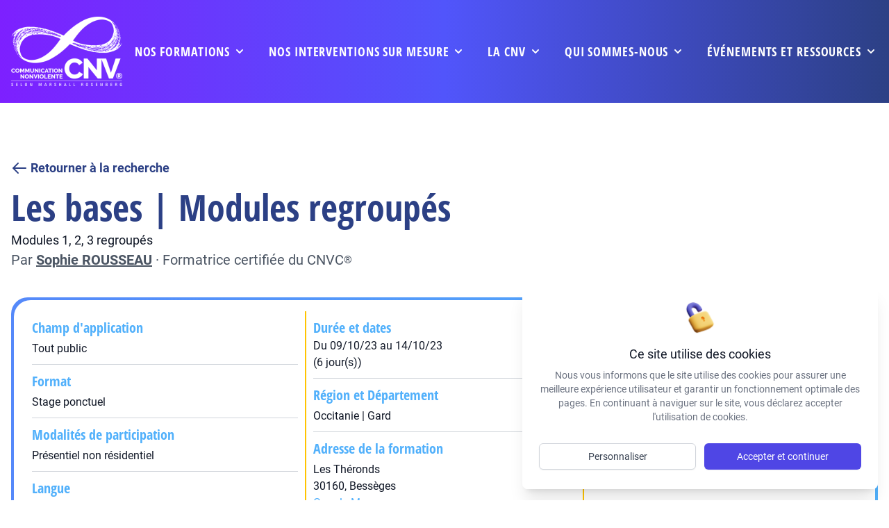

--- FILE ---
content_type: text/html; charset=UTF-8
request_url: https://cnvformations.fr/formations/modules-1-2-3-regroupes-copie/
body_size: 15721
content:
<!DOCTYPE html>
<html class="html wp-singular formations-template-default single single-formations postid-36178 wp-theme-fusion wp-child-theme-fusion-child" lang="fr-FR">
  <head>
    <meta charset="utf-8">
    <meta http-equiv="X-UA-Compatible" content="IE=edge">
    <meta name="viewport" content="width=device-width, initial-scale=1">
     <meta name="theme-color" content="#000000" />     <link rel="alternate" type="application/rss+xml" title="cnv Feed" href="https://cnvformations.fr/feed/">
    
    
                        <!-- Matomo -->
      <script>
        var _paq = window._paq = window._paq || [];
        /* tracker methods like "setCustomDimension" should be called before "trackPageView" */
        _paq.push(['trackPageView']);
        _paq.push(['enableLinkTracking']);
        (function() {
          var u="//analytics.cnvformations.fr/";
          _paq.push(['setTrackerUrl', u+'matomo.php']);
          _paq.push(['setSiteId', '1']);
          var d=document, g=d.createElement('script'), s=d.getElementsByTagName('script')[0];
          g.async=true; g.src=u+'matomo.js'; s.parentNode.insertBefore(g,s);
        })();
      </script>
      <!-- End Matomo Code -->
              

    
    <meta name='robots' content='index, follow, max-image-preview:large, max-snippet:-1, max-video-preview:-1' />
	<style>img:is([sizes="auto" i], [sizes^="auto," i]) { contain-intrinsic-size: 3000px 1500px }</style>
	
	<!-- This site is optimized with the Yoast SEO plugin v26.2 - https://yoast.com/wordpress/plugins/seo/ -->
	<title>Modules 1, 2, 3 regroupés - Formation en CNV</title>
	<link rel="canonical" href="https://cnvformations.fr/formations/modules-1-2-3-regroupes-copie/" />
	<meta property="og:locale" content="fr_FR" />
	<meta property="og:type" content="article" />
	<meta property="og:title" content="Modules 1, 2, 3 regroupés - Formation en CNV" />
	<meta property="og:url" content="https://cnvformations.fr/formations/modules-1-2-3-regroupes-copie/" />
	<meta property="og:site_name" content="cnv" />
	<meta property="article:modified_time" content="2023-07-07T09:45:33+00:00" />
	<meta property="og:image" content="https://cnvformations.fr/wp-content/uploads/2023/01/63b83dd62c702.png" />
	<meta property="og:image:width" content="1200" />
	<meta property="og:image:height" content="630" />
	<meta property="og:image:type" content="image/png" />
	<meta name="twitter:card" content="summary_large_image" />
	<script type="application/ld+json" class="yoast-schema-graph">{"@context":"https://schema.org","@graph":[{"@type":"WebPage","@id":"https://cnvformations.fr/formations/modules-1-2-3-regroupes-copie/","url":"https://cnvformations.fr/formations/modules-1-2-3-regroupes-copie/","name":"Modules 1, 2, 3 regroupés - Formation en CNV","isPartOf":{"@id":"https://cnvformations.fr/#website"},"datePublished":"2022-09-02T13:43:50+00:00","dateModified":"2023-07-07T09:45:33+00:00","breadcrumb":{"@id":"https://cnvformations.fr/formations/modules-1-2-3-regroupes-copie/#breadcrumb"},"inLanguage":"fr-FR","potentialAction":[{"@type":"ReadAction","target":["https://cnvformations.fr/formations/modules-1-2-3-regroupes-copie/"]}]},{"@type":"BreadcrumbList","@id":"https://cnvformations.fr/formations/modules-1-2-3-regroupes-copie/#breadcrumb","itemListElement":[{"@type":"ListItem","position":1,"name":"Home","item":"https://cnvformations.fr/"},{"@type":"ListItem","position":2,"name":"Formations","item":"https://cnvformations.fr/formations/"},{"@type":"ListItem","position":3,"name":"Modules 1, 2, 3 regroupés"}]},{"@type":"WebSite","@id":"https://cnvformations.fr/#website","url":"https://cnvformations.fr/","name":"cnv","description":"Un site utilisant WordPress","potentialAction":[{"@type":"SearchAction","target":{"@type":"EntryPoint","urlTemplate":"https://cnvformations.fr/?s={search_term_string}"},"query-input":{"@type":"PropertyValueSpecification","valueRequired":true,"valueName":"search_term_string"}}],"inLanguage":"fr-FR"}]}</script>
	<!-- / Yoast SEO plugin. -->


<link rel="stylesheet" href="https://cnvformations.fr/wp-includes/css/dist/block-library/style.min.css?ver=6.8.3">
<style id='classic-theme-styles-inline-css' type='text/css'>
/*! This file is auto-generated */
.wp-block-button__link{color:#fff;background-color:#32373c;border-radius:9999px;box-shadow:none;text-decoration:none;padding:calc(.667em + 2px) calc(1.333em + 2px);font-size:1.125em}.wp-block-file__button{background:#32373c;color:#fff;text-decoration:none}
</style>
<style id='global-styles-inline-css' type='text/css'>
:root{--wp--preset--aspect-ratio--square: 1;--wp--preset--aspect-ratio--4-3: 4/3;--wp--preset--aspect-ratio--3-4: 3/4;--wp--preset--aspect-ratio--3-2: 3/2;--wp--preset--aspect-ratio--2-3: 2/3;--wp--preset--aspect-ratio--16-9: 16/9;--wp--preset--aspect-ratio--9-16: 9/16;--wp--preset--color--black: #000000;--wp--preset--color--cyan-bluish-gray: #abb8c3;--wp--preset--color--white: #ffffff;--wp--preset--color--pale-pink: #f78da7;--wp--preset--color--vivid-red: #cf2e2e;--wp--preset--color--luminous-vivid-orange: #ff6900;--wp--preset--color--luminous-vivid-amber: #fcb900;--wp--preset--color--light-green-cyan: #7bdcb5;--wp--preset--color--vivid-green-cyan: #00d084;--wp--preset--color--pale-cyan-blue: #8ed1fc;--wp--preset--color--vivid-cyan-blue: #0693e3;--wp--preset--color--vivid-purple: #9b51e0;--wp--preset--gradient--vivid-cyan-blue-to-vivid-purple: linear-gradient(135deg,rgba(6,147,227,1) 0%,rgb(155,81,224) 100%);--wp--preset--gradient--light-green-cyan-to-vivid-green-cyan: linear-gradient(135deg,rgb(122,220,180) 0%,rgb(0,208,130) 100%);--wp--preset--gradient--luminous-vivid-amber-to-luminous-vivid-orange: linear-gradient(135deg,rgba(252,185,0,1) 0%,rgba(255,105,0,1) 100%);--wp--preset--gradient--luminous-vivid-orange-to-vivid-red: linear-gradient(135deg,rgba(255,105,0,1) 0%,rgb(207,46,46) 100%);--wp--preset--gradient--very-light-gray-to-cyan-bluish-gray: linear-gradient(135deg,rgb(238,238,238) 0%,rgb(169,184,195) 100%);--wp--preset--gradient--cool-to-warm-spectrum: linear-gradient(135deg,rgb(74,234,220) 0%,rgb(151,120,209) 20%,rgb(207,42,186) 40%,rgb(238,44,130) 60%,rgb(251,105,98) 80%,rgb(254,248,76) 100%);--wp--preset--gradient--blush-light-purple: linear-gradient(135deg,rgb(255,206,236) 0%,rgb(152,150,240) 100%);--wp--preset--gradient--blush-bordeaux: linear-gradient(135deg,rgb(254,205,165) 0%,rgb(254,45,45) 50%,rgb(107,0,62) 100%);--wp--preset--gradient--luminous-dusk: linear-gradient(135deg,rgb(255,203,112) 0%,rgb(199,81,192) 50%,rgb(65,88,208) 100%);--wp--preset--gradient--pale-ocean: linear-gradient(135deg,rgb(255,245,203) 0%,rgb(182,227,212) 50%,rgb(51,167,181) 100%);--wp--preset--gradient--electric-grass: linear-gradient(135deg,rgb(202,248,128) 0%,rgb(113,206,126) 100%);--wp--preset--gradient--midnight: linear-gradient(135deg,rgb(2,3,129) 0%,rgb(40,116,252) 100%);--wp--preset--font-size--small: 13px;--wp--preset--font-size--medium: 20px;--wp--preset--font-size--large: 36px;--wp--preset--font-size--x-large: 42px;--wp--preset--spacing--20: 0.44rem;--wp--preset--spacing--30: 0.67rem;--wp--preset--spacing--40: 1rem;--wp--preset--spacing--50: 1.5rem;--wp--preset--spacing--60: 2.25rem;--wp--preset--spacing--70: 3.38rem;--wp--preset--spacing--80: 5.06rem;--wp--preset--shadow--natural: 6px 6px 9px rgba(0, 0, 0, 0.2);--wp--preset--shadow--deep: 12px 12px 50px rgba(0, 0, 0, 0.4);--wp--preset--shadow--sharp: 6px 6px 0px rgba(0, 0, 0, 0.2);--wp--preset--shadow--outlined: 6px 6px 0px -3px rgba(255, 255, 255, 1), 6px 6px rgba(0, 0, 0, 1);--wp--preset--shadow--crisp: 6px 6px 0px rgba(0, 0, 0, 1);}:where(.is-layout-flex){gap: 0.5em;}:where(.is-layout-grid){gap: 0.5em;}body .is-layout-flex{display: flex;}.is-layout-flex{flex-wrap: wrap;align-items: center;}.is-layout-flex > :is(*, div){margin: 0;}body .is-layout-grid{display: grid;}.is-layout-grid > :is(*, div){margin: 0;}:where(.wp-block-columns.is-layout-flex){gap: 2em;}:where(.wp-block-columns.is-layout-grid){gap: 2em;}:where(.wp-block-post-template.is-layout-flex){gap: 1.25em;}:where(.wp-block-post-template.is-layout-grid){gap: 1.25em;}.has-black-color{color: var(--wp--preset--color--black) !important;}.has-cyan-bluish-gray-color{color: var(--wp--preset--color--cyan-bluish-gray) !important;}.has-white-color{color: var(--wp--preset--color--white) !important;}.has-pale-pink-color{color: var(--wp--preset--color--pale-pink) !important;}.has-vivid-red-color{color: var(--wp--preset--color--vivid-red) !important;}.has-luminous-vivid-orange-color{color: var(--wp--preset--color--luminous-vivid-orange) !important;}.has-luminous-vivid-amber-color{color: var(--wp--preset--color--luminous-vivid-amber) !important;}.has-light-green-cyan-color{color: var(--wp--preset--color--light-green-cyan) !important;}.has-vivid-green-cyan-color{color: var(--wp--preset--color--vivid-green-cyan) !important;}.has-pale-cyan-blue-color{color: var(--wp--preset--color--pale-cyan-blue) !important;}.has-vivid-cyan-blue-color{color: var(--wp--preset--color--vivid-cyan-blue) !important;}.has-vivid-purple-color{color: var(--wp--preset--color--vivid-purple) !important;}.has-black-background-color{background-color: var(--wp--preset--color--black) !important;}.has-cyan-bluish-gray-background-color{background-color: var(--wp--preset--color--cyan-bluish-gray) !important;}.has-white-background-color{background-color: var(--wp--preset--color--white) !important;}.has-pale-pink-background-color{background-color: var(--wp--preset--color--pale-pink) !important;}.has-vivid-red-background-color{background-color: var(--wp--preset--color--vivid-red) !important;}.has-luminous-vivid-orange-background-color{background-color: var(--wp--preset--color--luminous-vivid-orange) !important;}.has-luminous-vivid-amber-background-color{background-color: var(--wp--preset--color--luminous-vivid-amber) !important;}.has-light-green-cyan-background-color{background-color: var(--wp--preset--color--light-green-cyan) !important;}.has-vivid-green-cyan-background-color{background-color: var(--wp--preset--color--vivid-green-cyan) !important;}.has-pale-cyan-blue-background-color{background-color: var(--wp--preset--color--pale-cyan-blue) !important;}.has-vivid-cyan-blue-background-color{background-color: var(--wp--preset--color--vivid-cyan-blue) !important;}.has-vivid-purple-background-color{background-color: var(--wp--preset--color--vivid-purple) !important;}.has-black-border-color{border-color: var(--wp--preset--color--black) !important;}.has-cyan-bluish-gray-border-color{border-color: var(--wp--preset--color--cyan-bluish-gray) !important;}.has-white-border-color{border-color: var(--wp--preset--color--white) !important;}.has-pale-pink-border-color{border-color: var(--wp--preset--color--pale-pink) !important;}.has-vivid-red-border-color{border-color: var(--wp--preset--color--vivid-red) !important;}.has-luminous-vivid-orange-border-color{border-color: var(--wp--preset--color--luminous-vivid-orange) !important;}.has-luminous-vivid-amber-border-color{border-color: var(--wp--preset--color--luminous-vivid-amber) !important;}.has-light-green-cyan-border-color{border-color: var(--wp--preset--color--light-green-cyan) !important;}.has-vivid-green-cyan-border-color{border-color: var(--wp--preset--color--vivid-green-cyan) !important;}.has-pale-cyan-blue-border-color{border-color: var(--wp--preset--color--pale-cyan-blue) !important;}.has-vivid-cyan-blue-border-color{border-color: var(--wp--preset--color--vivid-cyan-blue) !important;}.has-vivid-purple-border-color{border-color: var(--wp--preset--color--vivid-purple) !important;}.has-vivid-cyan-blue-to-vivid-purple-gradient-background{background: var(--wp--preset--gradient--vivid-cyan-blue-to-vivid-purple) !important;}.has-light-green-cyan-to-vivid-green-cyan-gradient-background{background: var(--wp--preset--gradient--light-green-cyan-to-vivid-green-cyan) !important;}.has-luminous-vivid-amber-to-luminous-vivid-orange-gradient-background{background: var(--wp--preset--gradient--luminous-vivid-amber-to-luminous-vivid-orange) !important;}.has-luminous-vivid-orange-to-vivid-red-gradient-background{background: var(--wp--preset--gradient--luminous-vivid-orange-to-vivid-red) !important;}.has-very-light-gray-to-cyan-bluish-gray-gradient-background{background: var(--wp--preset--gradient--very-light-gray-to-cyan-bluish-gray) !important;}.has-cool-to-warm-spectrum-gradient-background{background: var(--wp--preset--gradient--cool-to-warm-spectrum) !important;}.has-blush-light-purple-gradient-background{background: var(--wp--preset--gradient--blush-light-purple) !important;}.has-blush-bordeaux-gradient-background{background: var(--wp--preset--gradient--blush-bordeaux) !important;}.has-luminous-dusk-gradient-background{background: var(--wp--preset--gradient--luminous-dusk) !important;}.has-pale-ocean-gradient-background{background: var(--wp--preset--gradient--pale-ocean) !important;}.has-electric-grass-gradient-background{background: var(--wp--preset--gradient--electric-grass) !important;}.has-midnight-gradient-background{background: var(--wp--preset--gradient--midnight) !important;}.has-small-font-size{font-size: var(--wp--preset--font-size--small) !important;}.has-medium-font-size{font-size: var(--wp--preset--font-size--medium) !important;}.has-large-font-size{font-size: var(--wp--preset--font-size--large) !important;}.has-x-large-font-size{font-size: var(--wp--preset--font-size--x-large) !important;}
:where(.wp-block-post-template.is-layout-flex){gap: 1.25em;}:where(.wp-block-post-template.is-layout-grid){gap: 1.25em;}
:where(.wp-block-columns.is-layout-flex){gap: 2em;}:where(.wp-block-columns.is-layout-grid){gap: 2em;}
:root :where(.wp-block-pullquote){font-size: 1.5em;line-height: 1.6;}
</style>
<link rel="stylesheet" href="https://cnvformations.fr/wp-content/plugins/contact-form-7/includes/css/styles.css?ver=6.1.3">
<style id='contact-form-7-inline-css' type='text/css'>
.wpcf7 .wpcf7-recaptcha iframe {margin-bottom: 0;}.wpcf7 .wpcf7-recaptcha[data-align="center"] > div {margin: 0 auto;}.wpcf7 .wpcf7-recaptcha[data-align="right"] > div {margin: 0 0 0 auto;}
</style>
<link rel="stylesheet" href="https://cnvformations.fr/wp-content/themes/fusion/dist/assets/main-d442fa3b8c.css">
<link rel="stylesheet" href="https://cnvformations.fr/wp-content/themes/fusion-child/dist/assets/main-6a77790274.css">
<link rel="stylesheet" href="https://cnvformations.fr/wp-content/themes/fusion-child/dist/assets/tailwind-9480a8099f.css">
<script type="text/javascript" id="Flynt/assets-js-extra">
/* <![CDATA[ */
var FlyntData = {"templateDirectoryUri":"https:\/\/cnvformations.fr\/wp-content\/themes\/fusion"};
var FlyntData = {"templateDirectoryUri":"https:\/\/cnvformations.fr\/wp-content\/themes\/fusion"};
/* ]]> */
</script>
<script type="text/javascript" src="https://cnvformations.fr/wp-content/themes/fusion/dist/assets/main-15ee69d854.js" id="Flynt/assets-js" defer></script>
<script type="text/javascript" src="https://cnvformations.fr/wp-content/themes/fusion-child/dist/assets/main-12e26734ad.js" id="Flynt/assets-child-js"></script>


  </head>
  <body data-scroll-container>
          <div class="pageWrapper">
        <header class="mainHeader z-50">
                      <div is="fusion-navigation-main-child" class="w-full px-4 text-gray-700 body-font relative">
    <div class="gradientOverlay absolute inset-0 block w-full h-full bg-gradient-to-r from-cnv-violet-500 via-cnv-blue-500 to-cnv-blue-700"></div>
    <nav x-data="{ mobile: false, search: false }" class="relative py-2 mx-auto  max-w-7xl xl:flex xl:justify-between xl:items-center">
        <div class="relative flex items-center justify-between flex-shrink-0 pr-4">
            <div>
                <a class="text-xl font-bold text-white md:text-2xl hover:text-gray-700" href="https://cnvformations.fr">
                    <img src="https://cnvformations.fr/wp-content/uploads/2022/01/affcnv-logotype-cnv-technique-white-min-1.png" alt="" srcset="https://cnvformations.fr/wp-content/uploads/2022/01/affcnv-logotype-cnv-technique-white-min-1.png 640w, https://cnvformations.fr/wp-content/uploads/2022/01/affcnv-logotype-cnv-technique-white-min-1-300x188.png 300w" sizes="(max-width: 640px) 100vw, 640px" class="logo w-20 md:w-28 xl:w-40" >
                    <img src="https://cnvformations.fr/wp-content/uploads/2022/01/CNV-logo-simplifie.png" alt="" srcset="https://cnvformations.fr/wp-content/uploads/2022/01/CNV-logo-simplifie.png 358w, https://cnvformations.fr/wp-content/uploads/2022/01/CNV-logo-simplifie-300x183.png 300w" sizes="(max-width: 358px) 100vw, 358px" class="logo-sticky w-20 md:w-28" >
                </a>
            </div>

            <!-- Mobile menu button -->
            <div @click="mobile = !mobile" class="flex xl:hidden">
                <button type="button"
                    class="text-white focus:outline-none"
                    aria-label="toggle menu">
                    <svg viewBox="0 0 24 24" class="w-6 h-6 fill-current">
                        <path fill-rule="evenodd"
                            d="M4 5h16a1 1 0 0 1 0 2H4a1 1 0 1 1 0-2zm0 6h16a1 1 0 0 1 0 2H4a1 1 0 0 1 0-2zm0 6h16a1 1 0 0 1 0 2H4a1 1 0 0 1 0-2z">
                        </path>
                    </svg>
                </button>
            </div>

        </div>

        
            <!-- Mobile Menu open: "block", Menu closed: "hidden" -->
            <div :class="{ 'hidden' : !mobile, 'flex': mobile }" class="left-0 z-10 items-center justify-center xl:mt-0 w-full font-semibold select-none xl:flex">
                <div class="flex flex-col justify-end items-start xl:items-center w-full mt-4 space-y-2 md:mt-0 xl:flex-row xl:space-x-8 xl:space-y-0">

                                                    
                                <div x-data="{ isOpen: false }" @mouseenter="isOpen = true" @mouseleave="isOpen = false" class="menu-item menu-item-type-post_type menu-item-object-page menu-item-1145 menu-item-has-children relative py-3 w-full xl:w-auto">
                                    <div class="font-title text-lg uppercase relative z-10 flex items-center space-x-3 xl:space-x-1 text-white cursor-pointer tracking-wider hover:underline focus:outline-none">
                                        <a class="disableMobile" href="https://cnvformations.fr/nos-formations/">Nos formations</a>
                                        <svg class="w-5 h-5" xmlns="http://www.w3.org/2000/svg" viewBox="0 0 20 20"
                                            fill="currentColor">
                                            <path fill-rule="evenodd"
                                                d="M5.293 7.293a1 1 0 011.414 0L10 10.586l3.293-3.293a1 1 0 111.414 1.414l-4 4a1 1 0 01-1.414 0l-4-4a1 1 0 010-1.414z"
                                                clip-rule="evenodd" />
                                        </svg>
                                    </div>

                                    <div
                                        x-show="isOpen"
                                        x-transition:enter="transition ease-out duration-200"
                                        x-transition:enter-start="opacity-0 translate-y-1"
                                        x-transition:enter-end="opacity-100 translate-y-0"
                                        x-transition:leave="transition ease-in duration-150"
                                        x-transition:leave-start="opacity-100 translate-y-0"
                                        x-transition:leave-end="opacity-0 translate-y-1"
                                        x-cloak
                                        class="xl:absolute left-0 z-20 z-30 w-full p-1 mt-3 -ml-0 space-y-2 overflow-hidden transform bg-gradient-to-r from-cnv-violet-500 to-cnv-blue-500 shadow-3xl xl:left-1/2 xl:-ml-40 xl:w-80 rounded-xl ring-1 ring-black ring-opacity-5">
                                        <div class="bg-white p-3 rounded-xl">

                                                                                    <a href="https://cnvformations.fr/nos-formations/" class="mobile-only menu-item menu-item-type-post_type menu-item-object-page menu-item-32757 font-title tracking-wider uppercase block px-4 py-3 pr-0 text-lg text-cnv-blue-700 cursor-pointer hover:underline">
                                                <span class="flex items-start space-x-4">
                                                    <span class="flex flex-col">
                                                        <span>Nos formations</span>
                                                    </span>
                                                </span>
                                            </a>
                                                                                    <a href="https://cnvformations.fr/comment-se-former/" class="menu-item menu-item-type-post_type menu-item-object-page menu-item-445 font-title tracking-wider uppercase block px-4 py-3 pr-0 text-lg text-cnv-blue-700 cursor-pointer hover:underline">
                                                <span class="flex items-start space-x-4">
                                                    <span class="flex flex-col">
                                                        <span>Comment se former ?</span>
                                                    </span>
                                                </span>
                                            </a>
                                                                                    <a href="https://cnvformations.fr/presentation-des-modules-de-formation/" class="menu-item menu-item-type-post_type menu-item-object-page menu-item-34817 font-title tracking-wider uppercase block px-4 py-3 pr-0 text-lg text-cnv-blue-700 cursor-pointer hover:underline">
                                                <span class="flex items-start space-x-4">
                                                    <span class="flex flex-col">
                                                        <span>Catalogue des formations</span>
                                                    </span>
                                                </span>
                                            </a>
                                                                                    <a href="/formations" class="menu-item menu-item-type-custom menu-item-object-custom menu-item-446 font-title tracking-wider uppercase block px-4 py-3 pr-0 text-lg text-cnv-blue-700 cursor-pointer hover:underline">
                                                <span class="flex items-start space-x-4">
                                                    <span class="flex flex-col">
                                                        <span>Rechercher une formation</span>
                                                    </span>
                                                </span>
                                            </a>
                                                                                    <a href="/formateurs" class="menu-item menu-item-type-custom menu-item-object-custom menu-item-447 font-title tracking-wider uppercase block px-4 py-3 pr-0 text-lg text-cnv-blue-700 cursor-pointer hover:underline">
                                                <span class="flex items-start space-x-4">
                                                    <span class="flex flex-col">
                                                        <span>Rechercher un formateur</span>
                                                    </span>
                                                </span>
                                            </a>
                                                                                    <a href="https://cnvformations.fr/financement-des-formations/" class="menu-item menu-item-type-post_type menu-item-object-page menu-item-142 font-title tracking-wider uppercase block px-4 py-3 pr-0 text-lg text-cnv-blue-700 cursor-pointer hover:underline">
                                                <span class="flex items-start space-x-4">
                                                    <span class="flex flex-col">
                                                        <span>Financement des formations</span>
                                                    </span>
                                                </span>
                                            </a>
                                                                                    <a href="https://cnvformations.fr/mobiliser-son-cpf/" class="menu-item menu-item-type-post_type menu-item-object-page menu-item-48471 font-title tracking-wider uppercase block px-4 py-3 pr-0 text-lg text-cnv-blue-700 cursor-pointer hover:underline">
                                                <span class="flex items-start space-x-4">
                                                    <span class="flex flex-col">
                                                        <span>Mobiliser son CPF</span>
                                                    </span>
                                                </span>
                                            </a>
                                                                                </div>
                                        
                                    </div>
                                </div>
                                                        
                            
                                                    
                                <div x-data="{ isOpen: false }" @mouseenter="isOpen = true" @mouseleave="isOpen = false" class="menu-item menu-item-type-post_type menu-item-object-page menu-item-1113 menu-item-has-children relative py-3 w-full xl:w-auto">
                                    <div class="font-title text-lg uppercase relative z-10 flex items-center space-x-3 xl:space-x-1 text-white cursor-pointer tracking-wider hover:underline focus:outline-none">
                                        <a class="disableMobile" href="https://cnvformations.fr/nos-interventions-sur-mesure/">Nos interventions sur mesure</a>
                                        <svg class="w-5 h-5" xmlns="http://www.w3.org/2000/svg" viewBox="0 0 20 20"
                                            fill="currentColor">
                                            <path fill-rule="evenodd"
                                                d="M5.293 7.293a1 1 0 011.414 0L10 10.586l3.293-3.293a1 1 0 111.414 1.414l-4 4a1 1 0 01-1.414 0l-4-4a1 1 0 010-1.414z"
                                                clip-rule="evenodd" />
                                        </svg>
                                    </div>

                                    <div
                                        x-show="isOpen"
                                        x-transition:enter="transition ease-out duration-200"
                                        x-transition:enter-start="opacity-0 translate-y-1"
                                        x-transition:enter-end="opacity-100 translate-y-0"
                                        x-transition:leave="transition ease-in duration-150"
                                        x-transition:leave-start="opacity-100 translate-y-0"
                                        x-transition:leave-end="opacity-0 translate-y-1"
                                        x-cloak
                                        class="xl:absolute left-0 z-20 z-30 w-full p-1 mt-3 -ml-0 space-y-2 overflow-hidden transform bg-gradient-to-r from-cnv-violet-500 to-cnv-blue-500 shadow-3xl xl:left-1/2 xl:-ml-40 xl:w-80 rounded-xl ring-1 ring-black ring-opacity-5">
                                        <div class="bg-white p-3 rounded-xl">

                                                                                    <a href="https://cnvformations.fr/nos-interventions-sur-mesure/" class="mobile-only menu-item menu-item-type-post_type menu-item-object-page menu-item-32863 font-title tracking-wider uppercase block px-4 py-3 pr-0 text-lg text-cnv-blue-700 cursor-pointer hover:underline">
                                                <span class="flex items-start space-x-4">
                                                    <span class="flex flex-col">
                                                        <span>Nos interventions sur mesure</span>
                                                    </span>
                                                </span>
                                            </a>
                                                                                    <a href="https://cnvformations.fr/demande-dintervention-sur-mesure/" class="menu-item menu-item-type-post_type menu-item-object-page menu-item-452 font-title tracking-wider uppercase block px-4 py-3 pr-0 text-lg text-cnv-blue-700 cursor-pointer hover:underline">
                                                <span class="flex items-start space-x-4">
                                                    <span class="flex flex-col">
                                                        <span>Demande d’intervention sur mesure</span>
                                                    </span>
                                                </span>
                                            </a>
                                                                                    <a href="https://cnvformations.fr/formations-professionnelles-dequipes-intra-entreprise/" class="menu-item menu-item-type-post_type menu-item-object-page menu-item-453 font-title tracking-wider uppercase block px-4 py-3 pr-0 text-lg text-cnv-blue-700 cursor-pointer hover:underline">
                                                <span class="flex items-start space-x-4">
                                                    <span class="flex flex-col">
                                                        <span>Formations professionnelles d’équipes / intra-entreprise</span>
                                                    </span>
                                                </span>
                                            </a>
                                                                                    <a href="https://cnvformations.fr/accompagnement-collectif/" class="menu-item menu-item-type-post_type menu-item-object-page menu-item-455 font-title tracking-wider uppercase block px-4 py-3 pr-0 text-lg text-cnv-blue-700 cursor-pointer hover:underline">
                                                <span class="flex items-start space-x-4">
                                                    <span class="flex flex-col">
                                                        <span>Accompagnement collectif</span>
                                                    </span>
                                                </span>
                                            </a>
                                                                                    <a href="https://cnvformations.fr/accompagnement-individuel-coaching/" class="menu-item menu-item-type-post_type menu-item-object-page menu-item-454 font-title tracking-wider uppercase block px-4 py-3 pr-0 text-lg text-cnv-blue-700 cursor-pointer hover:underline">
                                                <span class="flex items-start space-x-4">
                                                    <span class="flex flex-col">
                                                        <span>Accompagnement individuel / coaching</span>
                                                    </span>
                                                </span>
                                            </a>
                                                                                    <a href="https://cnvformations.fr/gestion-des-conflits-mediation/" class="menu-item menu-item-type-post_type menu-item-object-page menu-item-456 font-title tracking-wider uppercase block px-4 py-3 pr-0 text-lg text-cnv-blue-700 cursor-pointer hover:underline">
                                                <span class="flex items-start space-x-4">
                                                    <span class="flex flex-col">
                                                        <span>Gestion des conflits / Médiation</span>
                                                    </span>
                                                </span>
                                            </a>
                                                                                    <a href="https://cnvformations.fr/evenement-conference-spectacle/" class="menu-item menu-item-type-post_type menu-item-object-page menu-item-487 font-title tracking-wider uppercase block px-4 py-3 pr-0 text-lg text-cnv-blue-700 cursor-pointer hover:underline">
                                                <span class="flex items-start space-x-4">
                                                    <span class="flex flex-col">
                                                        <span>événement, conférence, spectacle</span>
                                                    </span>
                                                </span>
                                            </a>
                                                                                </div>
                                        
                                    </div>
                                </div>
                                                        
                            
                                                    
                                <div x-data="{ isOpen: false }" @mouseenter="isOpen = true" @mouseleave="isOpen = false" class="menu-item menu-item-type-post_type menu-item-object-page menu-item-1118 menu-item-has-children relative py-3 w-full xl:w-auto">
                                    <div class="font-title text-lg uppercase relative z-10 flex items-center space-x-3 xl:space-x-1 text-white cursor-pointer tracking-wider hover:underline focus:outline-none">
                                        <a class="disableMobile" href="https://cnvformations.fr/la-cnv/">La CNV</a>
                                        <svg class="w-5 h-5" xmlns="http://www.w3.org/2000/svg" viewBox="0 0 20 20"
                                            fill="currentColor">
                                            <path fill-rule="evenodd"
                                                d="M5.293 7.293a1 1 0 011.414 0L10 10.586l3.293-3.293a1 1 0 111.414 1.414l-4 4a1 1 0 01-1.414 0l-4-4a1 1 0 010-1.414z"
                                                clip-rule="evenodd" />
                                        </svg>
                                    </div>

                                    <div
                                        x-show="isOpen"
                                        x-transition:enter="transition ease-out duration-200"
                                        x-transition:enter-start="opacity-0 translate-y-1"
                                        x-transition:enter-end="opacity-100 translate-y-0"
                                        x-transition:leave="transition ease-in duration-150"
                                        x-transition:leave-start="opacity-100 translate-y-0"
                                        x-transition:leave-end="opacity-0 translate-y-1"
                                        x-cloak
                                        class="xl:absolute left-0 z-20 z-30 w-full p-1 mt-3 -ml-0 space-y-2 overflow-hidden transform bg-gradient-to-r from-cnv-violet-500 to-cnv-blue-500 shadow-3xl xl:left-1/2 xl:-ml-40 xl:w-80 rounded-xl ring-1 ring-black ring-opacity-5">
                                        <div class="bg-white p-3 rounded-xl">

                                                                                    <a href="https://cnvformations.fr/la-cnv/" class="mobile-only menu-item menu-item-type-post_type menu-item-object-page menu-item-32864 font-title tracking-wider uppercase block px-4 py-3 pr-0 text-lg text-cnv-blue-700 cursor-pointer hover:underline">
                                                <span class="flex items-start space-x-4">
                                                    <span class="flex flex-col">
                                                        <span>La CNV</span>
                                                    </span>
                                                </span>
                                            </a>
                                                                                    <a href="https://cnvformations.fr/ce-que-permet-la-cnv/" class="menu-item menu-item-type-post_type menu-item-object-page menu-item-541 font-title tracking-wider uppercase block px-4 py-3 pr-0 text-lg text-cnv-blue-700 cursor-pointer hover:underline">
                                                <span class="flex items-start space-x-4">
                                                    <span class="flex flex-col">
                                                        <span>Ce que permet la CNV</span>
                                                    </span>
                                                </span>
                                            </a>
                                                                                    <a href="https://cnvformations.fr/les-champs-dapplication-professionnels/" class="menu-item menu-item-type-post_type menu-item-object-page menu-item-530 font-title tracking-wider uppercase block px-4 py-3 pr-0 text-lg text-cnv-blue-700 cursor-pointer hover:underline">
                                                <span class="flex items-start space-x-4">
                                                    <span class="flex flex-col">
                                                        <span>Les champs d’application professionnels</span>
                                                    </span>
                                                </span>
                                            </a>
                                                                                    <a href="https://cnvformations.fr/un-chemin-de-developpement-personnel/" class="menu-item menu-item-type-post_type menu-item-object-page menu-item-526 font-title tracking-wider uppercase block px-4 py-3 pr-0 text-lg text-cnv-blue-700 cursor-pointer hover:underline">
                                                <span class="flex items-start space-x-4">
                                                    <span class="flex flex-col">
                                                        <span>Un chemin de développement personnel</span>
                                                    </span>
                                                </span>
                                            </a>
                                                                                    <a href="https://cnvformations.fr/les-origines-de-la-cnv/" class="menu-item menu-item-type-post_type menu-item-object-page menu-item-521 font-title tracking-wider uppercase block px-4 py-3 pr-0 text-lg text-cnv-blue-700 cursor-pointer hover:underline">
                                                <span class="flex items-start space-x-4">
                                                    <span class="flex flex-col">
                                                        <span>Les origines de la CNV</span>
                                                    </span>
                                                </span>
                                            </a>
                                                                                </div>
                                        
                                    </div>
                                </div>
                                                        
                            
                                                    
                                <div x-data="{ isOpen: false }" @mouseenter="isOpen = true" @mouseleave="isOpen = false" class="menu-item menu-item-type-post_type menu-item-object-page menu-item-1147 menu-item-has-children relative py-3 w-full xl:w-auto">
                                    <div class="font-title text-lg uppercase relative z-10 flex items-center space-x-3 xl:space-x-1 text-white cursor-pointer tracking-wider hover:underline focus:outline-none">
                                        <a class="disableMobile" href="https://cnvformations.fr/qui-sommes-nous/">Qui sommes-nous</a>
                                        <svg class="w-5 h-5" xmlns="http://www.w3.org/2000/svg" viewBox="0 0 20 20"
                                            fill="currentColor">
                                            <path fill-rule="evenodd"
                                                d="M5.293 7.293a1 1 0 011.414 0L10 10.586l3.293-3.293a1 1 0 111.414 1.414l-4 4a1 1 0 01-1.414 0l-4-4a1 1 0 010-1.414z"
                                                clip-rule="evenodd" />
                                        </svg>
                                    </div>

                                    <div
                                        x-show="isOpen"
                                        x-transition:enter="transition ease-out duration-200"
                                        x-transition:enter-start="opacity-0 translate-y-1"
                                        x-transition:enter-end="opacity-100 translate-y-0"
                                        x-transition:leave="transition ease-in duration-150"
                                        x-transition:leave-start="opacity-100 translate-y-0"
                                        x-transition:leave-end="opacity-0 translate-y-1"
                                        x-cloak
                                        class="xl:absolute left-0 z-20 z-30 w-full p-1 mt-3 -ml-0 space-y-2 overflow-hidden transform bg-gradient-to-r from-cnv-violet-500 to-cnv-blue-500 shadow-3xl xl:left-1/2 xl:-ml-40 xl:w-80 rounded-xl ring-1 ring-black ring-opacity-5">
                                        <div class="bg-white p-3 rounded-xl">

                                                                                    <a href="https://cnvformations.fr/qui-sommes-nous/" class="mobile-only menu-item menu-item-type-post_type menu-item-object-page menu-item-32865 font-title tracking-wider uppercase block px-4 py-3 pr-0 text-lg text-cnv-blue-700 cursor-pointer hover:underline">
                                                <span class="flex items-start space-x-4">
                                                    <span class="flex flex-col">
                                                        <span>Qui sommes-nous</span>
                                                    </span>
                                                </span>
                                            </a>
                                                                                    <a href="https://cnvformations.fr/les-formateurs-certifies/" class="menu-item menu-item-type-post_type menu-item-object-page menu-item-531 font-title tracking-wider uppercase block px-4 py-3 pr-0 text-lg text-cnv-blue-700 cursor-pointer hover:underline">
                                                <span class="flex items-start space-x-4">
                                                    <span class="flex flex-col">
                                                        <span>Les formateurs certifiés</span>
                                                    </span>
                                                </span>
                                            </a>
                                                                                    <a href="https://cnvformations.fr/lassociation-affcnv/" class="menu-item menu-item-type-post_type menu-item-object-page menu-item-532 font-title tracking-wider uppercase block px-4 py-3 pr-0 text-lg text-cnv-blue-700 cursor-pointer hover:underline">
                                                <span class="flex items-start space-x-4">
                                                    <span class="flex flex-col">
                                                        <span>L’association AFFCNV</span>
                                                    </span>
                                                </span>
                                            </a>
                                                                                    <a href="https://cnvformations.fr/le-reseau-cnv-et-ses-partenaires/" class="menu-item menu-item-type-post_type menu-item-object-page menu-item-533 font-title tracking-wider uppercase block px-4 py-3 pr-0 text-lg text-cnv-blue-700 cursor-pointer hover:underline">
                                                <span class="flex items-start space-x-4">
                                                    <span class="flex flex-col">
                                                        <span>Le réseau CNV et ses partenaires</span>
                                                    </span>
                                                </span>
                                            </a>
                                                                                    <a href="https://cnvformations.fr/signaler-les-tensions/" class="menu-item menu-item-type-post_type menu-item-object-page menu-item-45373 font-title tracking-wider uppercase block px-4 py-3 pr-0 text-lg text-cnv-blue-700 cursor-pointer hover:underline">
                                                <span class="flex items-start space-x-4">
                                                    <span class="flex flex-col">
                                                        <span>Signaler les tensions</span>
                                                    </span>
                                                </span>
                                            </a>
                                                                                    <a href="https://cnvformations.fr/contact/" class="menu-item menu-item-type-post_type menu-item-object-page menu-item-44427 font-title tracking-wider uppercase block px-4 py-3 pr-0 text-lg text-cnv-blue-700 cursor-pointer hover:underline">
                                                <span class="flex items-start space-x-4">
                                                    <span class="flex flex-col">
                                                        <span>Nous contacter</span>
                                                    </span>
                                                </span>
                                            </a>
                                                                                </div>
                                        
                                    </div>
                                </div>
                                                        
                            
                                                    
                                <div x-data="{ isOpen: false }" @mouseenter="isOpen = true" @mouseleave="isOpen = false" class="menu-item menu-item-type-post_type menu-item-object-page menu-item-1146 menu-item-has-children relative py-3 w-full xl:w-auto">
                                    <div class="font-title text-lg uppercase relative z-10 flex items-center space-x-3 xl:space-x-1 text-white cursor-pointer tracking-wider hover:underline focus:outline-none">
                                        <a class="disableMobile" href="https://cnvformations.fr/evenements-et-ressources/">événements et ressources</a>
                                        <svg class="w-5 h-5" xmlns="http://www.w3.org/2000/svg" viewBox="0 0 20 20"
                                            fill="currentColor">
                                            <path fill-rule="evenodd"
                                                d="M5.293 7.293a1 1 0 011.414 0L10 10.586l3.293-3.293a1 1 0 111.414 1.414l-4 4a1 1 0 01-1.414 0l-4-4a1 1 0 010-1.414z"
                                                clip-rule="evenodd" />
                                        </svg>
                                    </div>

                                    <div
                                        x-show="isOpen"
                                        x-transition:enter="transition ease-out duration-200"
                                        x-transition:enter-start="opacity-0 translate-y-1"
                                        x-transition:enter-end="opacity-100 translate-y-0"
                                        x-transition:leave="transition ease-in duration-150"
                                        x-transition:leave-start="opacity-100 translate-y-0"
                                        x-transition:leave-end="opacity-0 translate-y-1"
                                        x-cloak
                                        class="xl:absolute left-0 z-20 z-30 w-full p-1 mt-3 -ml-0 space-y-2 overflow-hidden transform bg-gradient-to-r from-cnv-violet-500 to-cnv-blue-500 shadow-3xl xl:left-1/2 xl:-ml-40 xl:w-80 rounded-xl ring-1 ring-black ring-opacity-5">
                                        <div class="bg-white p-3 rounded-xl">

                                                                                    <a href="https://cnvformations.fr/evenements-et-ressources/" class="mobile-only menu-item menu-item-type-post_type menu-item-object-page menu-item-32866 font-title tracking-wider uppercase block px-4 py-3 pr-0 text-lg text-cnv-blue-700 cursor-pointer hover:underline">
                                                <span class="flex items-start space-x-4">
                                                    <span class="flex flex-col">
                                                        <span>événements et ressources</span>
                                                    </span>
                                                </span>
                                            </a>
                                                                                    <a href="/evenements/" class="menu-item menu-item-type-custom menu-item-object-custom menu-item-1180 font-title tracking-wider uppercase block px-4 py-3 pr-0 text-lg text-cnv-blue-700 cursor-pointer hover:underline">
                                                <span class="flex items-start space-x-4">
                                                    <span class="flex flex-col">
                                                        <span>Agenda des événements</span>
                                                    </span>
                                                </span>
                                            </a>
                                                                                    <a href="https://cnvformations.fr/articles-et-videos/" class="menu-item menu-item-type-post_type menu-item-object-page current_page_parent menu-item-465 font-title tracking-wider uppercase block px-4 py-3 pr-0 text-lg text-cnv-blue-700 cursor-pointer hover:underline">
                                                <span class="flex items-start space-x-4">
                                                    <span class="flex flex-col">
                                                        <span>Articles et vidéos</span>
                                                    </span>
                                                </span>
                                            </a>
                                                                                    <a href="https://cnvformations.fr/bibliographie/" class="menu-item menu-item-type-post_type menu-item-object-page menu-item-43166 font-title tracking-wider uppercase block px-4 py-3 pr-0 text-lg text-cnv-blue-700 cursor-pointer hover:underline">
                                                <span class="flex items-start space-x-4">
                                                    <span class="flex flex-col">
                                                        <span>Bibliographie</span>
                                                    </span>
                                                </span>
                                            </a>
                                                                                    <a href="https://cnvformations.fr/nos-newsletters/" class="menu-item menu-item-type-post_type menu-item-object-page menu-item-35109 font-title tracking-wider uppercase block px-4 py-3 pr-0 text-lg text-cnv-blue-700 cursor-pointer hover:underline">
                                                <span class="flex items-start space-x-4">
                                                    <span class="flex flex-col">
                                                        <span>Newsletters</span>
                                                    </span>
                                                </span>
                                            </a>
                                                                                    <a href="https://cnvformations.fr/outils-pedagogiques/" class="menu-item menu-item-type-post_type menu-item-object-page menu-item-466 font-title tracking-wider uppercase block px-4 py-3 pr-0 text-lg text-cnv-blue-700 cursor-pointer hover:underline">
                                                <span class="flex items-start space-x-4">
                                                    <span class="flex flex-col">
                                                        <span>Ressources pédagogiques</span>
                                                    </span>
                                                </span>
                                            </a>
                                                                                </div>
                                        
                                    </div>
                                </div>
                                                        
                            
                        

                </div>
            </div>

        
                
    </nav>
</div>
                            </header>
        <main class="mainContent">
                      
	
	<div class="hidden_fields hidden">
					<input type="hidden" id="formateur_email" value="sophie.rousseau1212@orange.fr">
				<input type="hidden" id="formation_id" value="36178">
		<input type="hidden" id="formation_subject" value="Les bases | Modules regroupés">
		<input type="hidden" id="formateur_name" value="Sophie ROUSSEAU">
		<input type="hidden" id="formation_date" value="09/10/23 - 14/10/23">
	</div>

	<article class="post pt-20" x-data="{ showpopup: false }" x-cloak>

		
		<div class="max-w-7xl mx-auto">
			<div class="max-w-7xl mx-auto pb-10 px-4">

				<div class="text-cnv-blue-700 text-lg font-bold flex items-center mb-4">
					<svg xmlns="http://www.w3.org/2000/svg" class="h-6 w-6 inline text-cnv-blue-700 mr-1" fill="none" viewBox="0 0 24 24" stroke="currentColor" stroke-width="2">
					<path stroke-linecap="round" stroke-linejoin="round" d="M10 19l-7-7m0 0l7-7m-7 7h18" />
					</svg>
					<a href="/formations/?alreadySearched">Retourner à la recherche</a>
				</div>
				
									<h2 class="w-full mb-2 text-3xl font-medium leading-none text-cnv-blue-700 md:text-5.5xl">
						Les bases | Modules regroupés
					</h2>
													<p class="w-full text-base md:text-lg lg:text-lg  text-gray-900  xl:text-lg">
						Modules 1, 2, 3 regroupés
					</p>
									<div class="text-gray-600 xl:text-xl">
						Par
						<a href="https://cnvformations.fr/formateurs/sophie-rousseau/" class="font-bold underline" target="_blank" rel="noopener noreferrer">Sophie ROUSSEAU</a>
												
													·
							<span class="">
																	Formatrice certifiée du CNVC<span class="copyright">®</span>
															</span>
											</div>
			</div>
			<div class="px-4">
				<div class="bg-gradient-to-r rounded-3xl from-cnv-blue-400 to-cnv-blue-300 p-1 h-full">
					<div class="w-full overflow-hidden bg-white rounded-3xl p-4 h-full">
						<div class="flex flex-wrap justify-start items-stretch">
							<div class="w-full md:w-1/2 lg:w-1/3 md:px-2.5">
								<div class="relative w-full py-2.5 border-b border-gray-300">
									<p class="text-xl font-title text-cnv-blue-300 ">Champ d'application</p>
									<p class="text-base  text-gray-900 pt-1">Tout public</p>
								</div>
								<div class="relative w-full py-2.5 border-b border-gray-300">
									<p class="text-xl font-title text-cnv-blue-300 ">Format</p>
									<p class="text-base  text-gray-900 pt-1">Stage ponctuel</p>
								</div>
								<div class="relative w-full py-2.5 border-b border-gray-300">
									<p class="text-xl font-title text-cnv-blue-300 ">Modalités de participation</p>
									<p class="text-base  text-gray-900 pt-1">
																																														Présentiel non résidentiel
																																										</p>
								</div>
																<div class="relative w-full py-2.5">
									<p class="text-xl font-title text-cnv-blue-300 ">Langue</p>
									<p class="text-base  text-gray-900 pt-1 capitalize">
																																														Français
																																																														</p>
								</div>
							</div>
							<div class="w-full md:w-1/2 lg:w-1/3 md:px-2.5 border-t-2 border-b-2 md:border-l-2 md:border-t-0 md:border-b-0 lg:border-r-2 border-cnv-yellow-500">
								<div class="relative w-full py-2.5 border-b border-gray-300">
									<p class="text-xl font-title text-cnv-blue-300 ">Durée et dates</p>
									<time class="text-base  text-gray-900 pt-1" datetime="02/09/2022">Du
										09/10/23
										au
										14/10/23</time>
									<p class="text-base text-gray-900">
										(6 jour(s))
									</p>
								</div>
								<div class="relative w-full py-2.5 border-b border-gray-300">
									<p class="text-xl font-title text-cnv-blue-300 ">Région et Département</p>
																			<p class="text-base  text-gray-900 pt-1">Occitanie | Gard</p>
																	</div>
								<div class="relative w-full py-2.5 border-b border-gray-300">
									<p class="text-xl font-title text-cnv-blue-300 ">Adresse de la formation</p>
																			<p class="text-base  text-gray-900 pt-1"></p>
										<p class="text-base  text-gray-900">Les Théronds</p>
										<p class="text-base  text-gray-900">30160, Bessèges</p>
										<a href="https://www.google.fr/maps/place/Les+Théronds+30160+Bessèges/" target="_blank" rel="noopener noreferrer" class="text-base text-cnv-blue-300 hover:underline">Google Maps</a>
																	</div>
																							</div>
							<div class="w-full lg:w-1/3 md:px-2.5 md:border-t-2 lg:border-t-0 border-cnv-yellow-500">
								<div class="relative w-full py-2.5 border-b border-gray-300">
									<p class="text-xl font-title text-cnv-blue-300 ">Financement</p>
									<p class="text-base  text-gray-900 pt-1">
																																														Autofinancement personnel, 
																																																																					Conventions professionnelles, 
																																																																					Qualiopi
																																										</p>
																																																																										</div>
								<div class="relative w-full py-2.5 border-b border-gray-300">
									<p class="text-xl font-title text-cnv-blue-300 ">Tarif particulier</p>
									<p class="text-base  text-gray-900 pt-1">€</p>
								</div>
								<div class="relative w-full py-2.5">
									<p class="text-xl font-title text-cnv-blue-300 ">Autres Tarifs</p>
									<p class="text-base  text-gray-900 pt-1">
																					Consultez le formateur.
																			</p>
								</div>
							</div>
						</div>
					</div>
				</div>
			</div>
			<div class="flex flex-col lg:flex-row lg:space-x-6 xl:space-x-20 pt-5">
				<div class="w-full lg:w-1/2 py-5 px-4">
					<div class="relative flex items-center justify-center h-96 rounded-3xl flex-shrink-0 overflow-hidden mb-5">
													<img class="object-cover shadow w-full h-full" src="https://cnvformations.fr/wp-content/uploads/2022/04/Formation-CNV_Module-1-2-3-regroupes.jpg" alt="" srcset="https://cnvformations.fr/wp-content/uploads/2022/04/Formation-CNV_Module-1-2-3-regroupes.jpg 3915w, https://cnvformations.fr/wp-content/uploads/2022/04/Formation-CNV_Module-1-2-3-regroupes-300x142.jpg 300w, https://cnvformations.fr/wp-content/uploads/2022/04/Formation-CNV_Module-1-2-3-regroupes-1024x485.jpg 1024w, https://cnvformations.fr/wp-content/uploads/2022/04/Formation-CNV_Module-1-2-3-regroupes-768x364.jpg 768w, https://cnvformations.fr/wp-content/uploads/2022/04/Formation-CNV_Module-1-2-3-regroupes-1536x727.jpg 1536w, https://cnvformations.fr/wp-content/uploads/2022/04/Formation-CNV_Module-1-2-3-regroupes-2048x970.jpg 2048w" sizes="(max-width: 3915px) 100vw, 3915px">
																	</div>

					<div>
						<h4 class="text-xl font-bold mb-2 text-cnv-blue-700">Informations d’inscription</h4>
						
													<div class="relative w-full py-2.5 border-b border-transparent">
								<p class="text-xl font-title text-cnv-blue-300 ">Organisme de Formation</p>
								<p class="text-base  text-gray-900 pt-1  is-coop ">
																			La COOP CNV 
									
																	</p>
							</div>
											</div>

					<div class="is_full my-2">
																	</div>
					

					<a class="btn-gradient mb-5" id="download_ics" href="data:text/plain;charset=utf-8,BEGIN:VCALENDAR
VERSION:2.0
PRODID:-//hacksw/handcal//NONSGML v1.0//EN
CALSCALE:GREGORIAN
BEGIN:VEVENT
DESCRIPTION:Les bases | Modules regroupés - Les Théronds\, 30160\,Bessèges
SUMMARY:Les bases | Modules regroupés
DTSTART:20231009T000000Z
DTEND:20231014T000000Z
DTSTAMP:20251120T140727Z
UID:691f209fc4307
END:VEVENT
END:VCALENDAR" download="cal.ics">
						<span>Ajouter à mon calendrier</span>
						<div class="p-1.5">
							<div class="svg-container">
								<svg width="22" height="30" viewbox="0 0 12 20" xmlns="http://www.w3.org/2000/svg">
									<path d="M.586 19.414a2 2 0 0 1 0-2.828L7.172 10 .586 3.414A2 2 0 0 1 3.414.586l8 8a2 2 0 0 1 0 2.828l-8 8a2 2 0 0 1-2.828 0z" fill="currentColor" fill-rule="evenodd"/>
								</svg>
							</div>

						</div>
					</a>

					
				</div>
	
				<section x-data="{ show: false }" class="w-full lg:w-1/2 py-5 px-4">
					<h4 class="text-xl font-bold mb-2 text-cnv-blue-700">Descriptif de la formation</h4>

					<div  class="wysiwyg prose prose-sm sm:prose lg:prose-lg text-left">
												
					</div>

					<hr class="my-4 px-4">

					<div  :class="{ 'hidden' : show }" class="wysiwyg prose prose-sm sm:prose lg:prose-lg text-left">
						
						<p>Pré requis : Aucun</p>
<p>« Je soutiens le projet de Marshall Rosenberg de proposer la CNV comme un moyen de « transformer rapidement et durablement les systèmes dans le monde ». Aussi, lors des modules de découverte, je vous inviterai à questionner la relation que vous avez, à vous, aux autres, à la Nature. Nous verrons ensemble comment agir au niveau d’une transformation des femmes et hommes que nous sommes et des organisations »</p>
<p>Le module 1 est l&rsquo;occasion de découvrir les bases et l&rsquo;intention du processus de la Communication NonViolente. Venez découvrir et expérimenter la notion fondamentale de besoin humain et les mécanismes de fonctionnement de l&rsquo;être humain qui vous permettront de mieux vous comprendre, de prendre du recul et d&rsquo;identifier ce qui favorise ou entrave les relations.<br />Module axé sur la relation à soi, aux autres, à la nature et à son engagement citoyen au service du vivant.<br />Grâce à une pédagogie alternant échanges en grand groupe et expérimentation en petits groupes, il permet le co-apprentissage grâce aux partages d&rsquo;expérience et aux mises en situation sur la base d&rsquo;exemples apportés par les participants.<br />&#8211; Présentation du processus<br />&#8211; Clarifier puis exprimer ce qui se passe en nous<br />&#8211; Les 4 manières de recevoir un message<br />&#8211; Exprimer un remerciement</p>
<p>Avec le module 2, nous développons notre capacité à clarifier ce qui se passe pour nous (c&rsquo;est-à-dire à être en &lsquo;auto-empathie&rsquo;), et nous découvrons l&rsquo;univers de l&rsquo;écoute de l&rsquo;autre et la spécificité de l&#8217;empathie telle que nous la propose Marshall Rosenberg avec le processus CNV. Nous explorons l&rsquo;art de la demande, étape essentielle dans l&rsquo;ouverture au dialogue.<br />Module axé sur la relation à soi, aux autres, à la nature et à son engagement citoyen au service du vivant.<br />A travers de multiples exercices d&rsquo;écoute et diverses mises en situation, nous pourrons nous familiariser avec cette pratique de l&#8217;empathie sur la base de laquelle nous verrons comment aborder le dialogue avec l&rsquo;autre : Auto-empathie, Écoute empathique de ce qui se passe pour l&rsquo;autre, Établir un lien avec l&rsquo;autre en formulant une demande, La danse du dialogue.</p>
<p>Le module 3 est l&rsquo;occasion d&rsquo;approfondir notre intégration du processus CNV et notre pratique du dialogue. Module axé sur la relation à soi, aux autres, à la nature et à son engagement citoyen au service du vivant. En développant notre capacité à alterner entre l&rsquo;expression authentique de ce qui se passe en nous et l&rsquo;écoute empathique de ce que vit l&rsquo;autre, nous commençons à acquérir une dextérité à vivre un dialogue respectueux de soi et de l&rsquo;autre.<br />En outre, la possibilité d&rsquo;exploration de situations difficiles ou bloquantes permettra de faire un pas de plus dans notre pratique.<br />&#8211; Approfondir l&rsquo;auto-empathie et l&#8217;empathie<br />&#8211; Pratique du dialogue avec l&rsquo;attention portée au rythme<br />&#8211; Apprendre à partir de nos blocages<br />&#8211; Entendre et exprimer un « non »</p>
<p>Informations pratiques<br />Les repas de midi sont pris ensemble (à régler sur place)<br />Différents hébergements et repas du soir possibles sur le lieu de stage</p>
<p>Tarif :<br />Notre organisme de formation est certifié Qualiopi, vous pouvez donc faire prendre en charge votre formation par votre OPCO ou sur le plan de formation de votre entreprise.</p>
<p>Si vous réglez à titre personnel, j’ai a cœur de pratiquer des tarifs adaptés à votre réalité, et je propose un règlement en participation libre et consciente : je demande un minimum de 100€, et vous choisirez à la fin du stage quelle est la contribution financière que vous souhaitez apporter.<br />Dans ce cas, contactez moi pour un échange préalable : sophie.rousseau1212@orange.fr &#8211; 06 17 01 29 31</p>
<p>Pour vous inscrire : contact.sophie.rousseau@mailo.com </p>


											</div>
					<div :class="{ 'hidden' : !show, '': show }" class="wysiwyg prose prose-sm sm:prose lg:prose-lg text-left">
						<p>Pré requis : Aucun</p>
<p>« Je soutiens le projet de Marshall Rosenberg de proposer la CNV comme un moyen de « transformer rapidement et durablement les systèmes dans le monde ». Aussi, lors des modules de découverte, je vous inviterai à questionner la relation que vous avez, à vous, aux autres, à la Nature. Nous verrons ensemble comment agir au niveau d’une transformation des femmes et hommes que nous sommes et des organisations »</p>
<p>Le module 1 est l&rsquo;occasion de découvrir les bases et l&rsquo;intention du processus de la Communication NonViolente. Venez découvrir et expérimenter la notion fondamentale de besoin humain et les mécanismes de fonctionnement de l&rsquo;être humain qui vous permettront de mieux vous comprendre, de prendre du recul et d&rsquo;identifier ce qui favorise ou entrave les relations.<br />Module axé sur la relation à soi, aux autres, à la nature et à son engagement citoyen au service du vivant.<br />Grâce à une pédagogie alternant échanges en grand groupe et expérimentation en petits groupes, il permet le co-apprentissage grâce aux partages d&rsquo;expérience et aux mises en situation sur la base d&rsquo;exemples apportés par les participants.<br />&#8211; Présentation du processus<br />&#8211; Clarifier puis exprimer ce qui se passe en nous<br />&#8211; Les 4 manières de recevoir un message<br />&#8211; Exprimer un remerciement</p>
<p>Avec le module 2, nous développons notre capacité à clarifier ce qui se passe pour nous (c&rsquo;est-à-dire à être en &lsquo;auto-empathie&rsquo;), et nous découvrons l&rsquo;univers de l&rsquo;écoute de l&rsquo;autre et la spécificité de l&#8217;empathie telle que nous la propose Marshall Rosenberg avec le processus CNV. Nous explorons l&rsquo;art de la demande, étape essentielle dans l&rsquo;ouverture au dialogue.<br />Module axé sur la relation à soi, aux autres, à la nature et à son engagement citoyen au service du vivant.<br />A travers de multiples exercices d&rsquo;écoute et diverses mises en situation, nous pourrons nous familiariser avec cette pratique de l&#8217;empathie sur la base de laquelle nous verrons comment aborder le dialogue avec l&rsquo;autre : Auto-empathie, Écoute empathique de ce qui se passe pour l&rsquo;autre, Établir un lien avec l&rsquo;autre en formulant une demande, La danse du dialogue.</p>
<p>Le module 3 est l&rsquo;occasion d&rsquo;approfondir notre intégration du processus CNV et notre pratique du dialogue. Module axé sur la relation à soi, aux autres, à la nature et à son engagement citoyen au service du vivant. En développant notre capacité à alterner entre l&rsquo;expression authentique de ce qui se passe en nous et l&rsquo;écoute empathique de ce que vit l&rsquo;autre, nous commençons à acquérir une dextérité à vivre un dialogue respectueux de soi et de l&rsquo;autre.<br />En outre, la possibilité d&rsquo;exploration de situations difficiles ou bloquantes permettra de faire un pas de plus dans notre pratique.<br />&#8211; Approfondir l&rsquo;
					</div>
				</section>
			</div>

		</div>

		
		<div class="main-content">
			<section class="post-main">

				
					<div is="fusion-grid-posts-latest-child" id="" class="">
		<div class="relative  bg-white pt-10 lg:pt-16 lg:pb-52 ">
						<div class="relative">
				
				<div class="flex flex-col items-center justify-center pb-8">
											<h2 class="w-full mb-2 text-center text-4xl md:text-5xl lg:text-5.5xl font-medium leading-none  text-cnv-blue-700 ">
							Les publications de Sophie ROUSSEAU
						</h2>
														</div>

				<div class="flex flex-col lg:flex-row justify-end items-start">
										<div class="lg:relative swiper-container w-full mx-auto lg:pl-10 pb-4">
						<div class="swiper-wrapper pb-4 w-4/5">
															<div class="swiper-slide p-4 lg:p-0">
									<div class="">
										<div class="p-4 shadow-xl w-full overflow-hidden bg-white rounded-3xl py-4">
											<div class="relative w-full h-48 overflow-hidden flex items-center justify-center">
												<img class="w-full h-full object-cover rounded-3xl" src="https://cnvformations.fr/wp-content/uploads/2025/06/equipe1.jpeg" alt="" srcset="https://cnvformations.fr/wp-content/uploads/2025/06/equipe1.jpeg 1600w, https://cnvformations.fr/wp-content/uploads/2025/06/equipe1-300x169.jpeg 300w, https://cnvformations.fr/wp-content/uploads/2025/06/equipe1-1024x576.jpeg 1024w, https://cnvformations.fr/wp-content/uploads/2025/06/equipe1-768x432.jpeg 768w, https://cnvformations.fr/wp-content/uploads/2025/06/equipe1-1536x864.jpeg 1536w" sizes="(max-width: 1600px) 100vw, 1600px">
																							</div>
											<div class="flex flex-col justify-between">
												<div class="py-4">
													<p class="uppercase text-cnv-blue-800 font-medium">Actualités</p>
																										<h2 class="font-medium text-xl text-cnv-blue-300 py-2">Une rencontre de formatrices et formateurs sous le signe du lien</h2>
													<p class="text-opacity-80 text-base text-left">...</p>
												</div>
												<div class="flex flex-col items-center justify-center px-4">
													<div class="text-xs text-gray-500 mb-1">
														<span>
															Publié le
															<time class="" datetime="2525-05-06CEST03:06:41">
																05/06/2025</time>

														</span>
														<span>Par
															Sophie ROUSSEAU
														</span>
													</div>
													<a class="btn-gradient mx-4 w-full" href="https://cnvformations.fr/une-rencontre-de-formatrices-et-formateurs-sous-le-signe-du-lien/" >
														<span>Lire l'article</span>
														<div class="p-1.5">
															<div class="svg-container">
																<svg width="22" height="30" viewbox="0 0 12 20" xmlns="http://www.w3.org/2000/svg">
																	<path d="M.586 19.414a2 2 0 0 1 0-2.828L7.172 10 .586 3.414A2 2 0 0 1 3.414.586l8 8a2 2 0 0 1 0 2.828l-8 8a2 2 0 0 1-2.828 0z" fill="currentColor" fill-rule="evenodd"/>
																</svg>
															</div>
														</div>
													</a>
												</div>

											</div>
										</div>
									</div>

								</div>
															<div class="swiper-slide p-4 lg:p-0">
									<div class="">
										<div class="p-4 shadow-xl w-full overflow-hidden bg-white rounded-3xl py-4">
											<div class="relative w-full h-48 overflow-hidden flex items-center justify-center">
												<img class="w-full h-full object-cover rounded-3xl" src="https://cnvformations.fr/wp-content/uploads/2023/02/addicte2.jpg" alt="" srcset="https://cnvformations.fr/wp-content/uploads/2023/02/addicte2.jpg 1050w, https://cnvformations.fr/wp-content/uploads/2023/02/addicte2-300x216.jpg 300w, https://cnvformations.fr/wp-content/uploads/2023/02/addicte2-1024x737.jpg 1024w, https://cnvformations.fr/wp-content/uploads/2023/02/addicte2-768x553.jpg 768w" sizes="(max-width: 1050px) 100vw, 1050px">
																							</div>
											<div class="flex flex-col justify-between">
												<div class="py-4">
													<p class="uppercase text-cnv-blue-800 font-medium">Livres &amp; publications</p>
																										<h2 class="font-medium text-xl text-cnv-blue-300 py-2">Addicte à l’espoir </h2>
													<p class="text-opacity-80 text-base text-left">...</p>
												</div>
												<div class="flex flex-col items-center justify-center px-4">
													<div class="text-xs text-gray-500 mb-1">
														<span>
															Publié le
															<time class="" datetime="2323-28-02CET04:02:51">
																28/02/2023</time>

														</span>
														<span>Par
															Sophie ROUSSEAU
														</span>
													</div>
													<a class="btn-gradient mx-4 w-full" href="https://cnvformations.fr/addicte-a-lespoir/" >
														<span>Lire l'article</span>
														<div class="p-1.5">
															<div class="svg-container">
																<svg width="22" height="30" viewbox="0 0 12 20" xmlns="http://www.w3.org/2000/svg">
																	<path d="M.586 19.414a2 2 0 0 1 0-2.828L7.172 10 .586 3.414A2 2 0 0 1 3.414.586l8 8a2 2 0 0 1 0 2.828l-8 8a2 2 0 0 1-2.828 0z" fill="currentColor" fill-rule="evenodd"/>
																</svg>
															</div>
														</div>
													</a>
												</div>

											</div>
										</div>
									</div>

								</div>
													</div>
						<div class="relative h-16  flex flex-row items-center justify-center w-40 mx-auto">
							<div class="swiper-button-prev  bg-cnv-yellow-500 text-white ">
								<svg width="18" height="20" viewbox="0 0 22 20" xmlns="http://www.w3.org/2000/svg">
									<g fill="currentColor" fill-rule="evenodd">
										<path d="M11.414.586a2 2 0 0 1 0 2.828L4.828 10l6.586 6.586a2 2 0 0 1-2.828 2.828l-8-8a2 2 0 0 1 0-2.828l8-8a2 2 0 0 1 2.828 0z"/>
										<path stroke="currentColor" stroke-width="4" stroke-linecap="round" d="M20 10H2"/>
									</g>
								</svg>
							</div>
							<div class="swiper-button-next  bg-cnv-yellow-500 text-white ">
								<svg width="18" height="20" viewbox="0 0 22 20" xmlns="http://www.w3.org/2000/svg">
									<g fill="currentColor" fill-rule="evenodd">
										<path d="M10.586 19.414a2 2 0 0 1 0-2.828L17.172 10l-6.586-6.586A2 2 0 0 1 13.414.586l8 8a2 2 0 0 1 0 2.828l-8 8a2 2 0 0 1-2.828 0z"/>
										<path stroke="currentColor" stroke-width="4" stroke-linecap="round" d="M2 10h18"/>
									</g>
								</svg>
							</div>
						</div>
					</div>
				</div>
			</div>
		</div>
	</div>

			</section>
		</div>

	</div>
</article>
                  </main>
        <footer class="mainFooter">
                      <div is="fusion-navigation-footer" class="">

	<section class="relative w-full bg-gradient-to-r from-cnv-violet-500 via-cnv-blue-500 to-cnv-blue-700">

			<div class="absolute inset-0 block h-full opacity-5" style="background-image:url('https://cnvformations.fr/wp-content/themes/fusion-child/dist/assets/img/noise.png');"></div>

		<div class="relative">

			<div class="mx-auto max-w-7xl box-border flex flex-wrap xl:flex-nowrap pt-8 pb-0 text-base leading-tight text-white">
				<div class="flex-initial w-full px-4 pb-4 leading-tight md:w-1/2 lg:w-1/3 xl:w-1/5">
					<a class="text-xl font-bold text-white md:text-2xl hover:text-gray-700" href="https://cnvformations.fr">
						<img id="logoFooter" src="https://cnvformations.fr/wp-content/uploads/2022/04/logo-cnv-blanc-300-px.png" alt="" class="w-4/5 object-contain mx-auto lg:ml-0">
					</a>
					<p class="text-xs font-normal leading-tight text-gray-200 pr-4 pt-2">Le site français des formatrices 
et formateurs certifiés du Centre pour la Communication NonViolente®</p>
					<div class="flex self-start flex-grow-0 flex-shrink-0 w-full leading-none lg:w-auto">
						<span class="inline-flex justify-start items-center w-full mt-6 space-x-6 sm:ml-auto">
																				</span>
					</div>
				</div>
				
									<div width="6,3" class="flex-initial w-1/2 px-4 pb-4 leading-tight lg:w-1/3 xl:w-1/5">

						<div class="box-border text-base text-white">
							<h2 class="mb-4 text-lg font-bold uppercase text-white">
								
							</h2>
							<ul class="p-0 m-0 text-base leading-tight list-none">
																	<li class="box-border py-1 text-base font-normal text-left text-gray-100">
										<a href="https://cnvformations.fr/mentions-legales/" class="leading-tight no-underline bg-transparent cursor-pointer">Mentions légales</a>
									</li>
																	<li class="box-border py-1 text-base font-normal text-left text-gray-100">
										<a href="https://cnvformations.fr/rgpd/" class="leading-tight no-underline bg-transparent cursor-pointer">RGPD</a>
									</li>
																	<li class="box-border py-1 text-base font-normal text-left text-gray-100">
										<a href="https://cnvformations.fr/faq/" class="leading-tight no-underline bg-transparent cursor-pointer">FAQ</a>
									</li>
															</ul>
						</div>
					</div>
									<div width="6,3" class="flex-initial w-1/2 px-4 pb-4 leading-tight lg:w-1/3 xl:w-1/5">

						<div class="box-border text-base text-white">
							<h2 class="mb-4 text-lg font-bold uppercase text-white">
								
							</h2>
							<ul class="p-0 m-0 text-base leading-tight list-none">
																	<li class="box-border py-1 text-base font-normal text-left text-gray-100">
										<a href="https://cnvformations.fr/demande-dintervention-sur-mesure/" class="leading-tight no-underline bg-transparent cursor-pointer">Demande d’intervention sur mesure</a>
									</li>
																	<li class="box-border py-1 text-base font-normal text-left text-gray-100">
										<a href="https://cnvformations.fr/financement-des-formations/" class="leading-tight no-underline bg-transparent cursor-pointer">Trouver un financement</a>
									</li>
																	<li class="box-border py-1 text-base font-normal text-left text-gray-100">
										<a href="https://cnvformations.fr/ce-que-permet-la-cnv/" class="leading-tight no-underline bg-transparent cursor-pointer">Ce que la CNV permet</a>
									</li>
															</ul>
						</div>
					</div>
									<div width="6,3" class="flex-initial w-1/2 px-4 pb-4 leading-tight lg:w-1/3 xl:w-1/5">

						<div class="box-border text-base text-white">
							<h2 class="mb-4 text-lg font-bold uppercase text-white">
								
							</h2>
							<ul class="p-0 m-0 text-base leading-tight list-none">
																	<li class="box-border py-1 text-base font-normal text-left text-gray-100">
										<a href="https://cnvformations.fr/contact/" class="leading-tight no-underline bg-transparent cursor-pointer">Nous contacter</a>
									</li>
																	<li class="box-border py-1 text-base font-normal text-left text-gray-100">
										<a href="https://cnvformations.fr/le-reseau-cnv-et-ses-partenaires/" class="leading-tight no-underline bg-transparent cursor-pointer">Qui sommes-nous ?</a>
									</li>
																	<li class="box-border py-1 text-base font-normal text-left text-gray-100">
										<a href="https://cnvformations.fr/outils-pedagogiques/" class="leading-tight no-underline bg-transparent cursor-pointer">Ressources</a>
									</li>
																	<li class="box-border py-1 text-base font-normal text-left text-gray-100">
										<a href="https://cnvformations.fr/articles-et-videos/" class="leading-tight no-underline bg-transparent cursor-pointer">Actualités</a>
									</li>
															</ul>
						</div>
					</div>
								<div width="6,3" class="flex-initial w-full px-4 pb-4 leading-tight md:w-1/2 lg:w-1/3 xl:w-1/3">
					<div class="sib-form" style="">
						<div id="sib-form-container" class="sib-form-container">
						<div id="error-message" class="hidden sib-form-message-panel" style="font-size:16px; text-align:left; font-family:&quot;Helvetica&quot;, sans-serif; color:#661d1d; background-color:#ffeded; border-radius:3px; border-color:#ff4949;max-width:540px;">
							<div class="sib-form-message-panel__text sib-form-message-panel__text--center">
								<svg viewBox="0 0 512 512" class="sib-icon sib-notification__icon">
								<path d="M256 40c118.621 0 216 96.075 216 216 0 119.291-96.61 216-216 216-119.244 0-216-96.562-216-216 0-119.203 96.602-216 216-216m0-32C119.043 8 8 119.083 8 256c0 136.997 111.043 248 248 248s248-111.003 248-248C504 119.083 392.957 8 256 8zm-11.49 120h22.979c6.823 0 12.274 5.682 11.99 12.5l-7 168c-.268 6.428-5.556 11.5-11.99 11.5h-8.979c-6.433 0-11.722-5.073-11.99-11.5l-7-168c-.283-6.818 5.167-12.5 11.99-12.5zM256 340c-15.464 0-28 12.536-28 28s12.536 28 28 28 28-12.536 28-28-12.536-28-28-28z" />
								</svg>
								<span class="sib-form-message-panel__inner-text">
												Nous n&#039;avons pas pu confirmer votre inscription.
											</span>
							</div>
							</div>
							<div></div>
							<div id="success-message" class="hidden sib-form-message-panel" style="font-size:16px; text-align:left; font-family:&quot;Helvetica&quot;, sans-serif; color:#085229; background-color:#e7faf0; border-radius:3px; border-color:#13ce66;max-width:540px;">
							<div class="sib-form-message-panel__text sib-form-message-panel__text--center">
								<svg viewBox="0 0 512 512" class="sib-icon sib-notification__icon">
								<path d="M256 8C119.033 8 8 119.033 8 256s111.033 248 248 248 248-111.033 248-248S392.967 8 256 8zm0 464c-118.664 0-216-96.055-216-216 0-118.663 96.055-216 216-216 118.664 0 216 96.055 216 216 0 118.663-96.055 216-216 216zm141.63-274.961L217.15 376.071c-4.705 4.667-12.303 4.637-16.97-.068l-85.878-86.572c-4.667-4.705-4.637-12.303.068-16.97l8.52-8.451c4.705-4.667 12.303-4.637 16.97.068l68.976 69.533 163.441-162.13c4.705-4.667 12.303-4.637 16.97.068l8.451 8.52c4.668 4.705 4.637 12.303-.068 16.97z" />
								</svg>
								<span class="sib-form-message-panel__inner-text">
												Votre inscription est confirmée.
											</span>
							</div>
							</div>
							<div id="sib-container" class="sib-container--large sib-container--vertical" >
							<form id="sib-form" method="POST" action="https://a808f7f7.sibforms.com/serve/[base64]">
								<div style="padding: 8px 0;">
								<div class="sib-input sib-form-block">
									<div class="form__entry entry_block">
									<div class="form__label-row ">
										<p class="title">Inscrivez-vous à la newsletter</p>
										<p class="title success-message-custom text-green-300 hidden" style="color: rgb(134 239 172);">Merci de valider le lien reçu par mail.</p>
										<div class="entry__field">
										<input class="input " type="text" id="EMAIL" name="EMAIL" autocomplete="off" placeholder="EMAIL" data-required="true" required />
										</div>
									</div>

									<label class="entry__error entry__error--primary" style="font-size:16px; text-align:left; font-family:&quot;Helvetica&quot;, sans-serif; color:#661d1d; background-color:#ffeded; border-radius:3px; border-color:#ff4949;">
									</label>
									</div>
								</div>
								</div>
								<div style="padding: 8px 0;">
								<div class="sib-optin sib-form-block">
									<div class="form__entry entry_mcq">
									<div class="form__label-row ">
										<div class="entry__choice" style="">
										<label class="flex">
											<input type="checkbox" class="input_replaced" value="1" id="OPT_IN" name="OPT_IN" />
											<span class="checkbox checkbox_tick_positive"
									style="margin-left:"
									></span>
									<p class="terms">J'accepte de recevoir vos e-mails et confirme avoir pris connaissance de votre politique de confidentialité et mentions légales.</p>
									</label>
										</div>
									</div>
									</div>
								</div>
								</div>
								<div style="padding: 8px 0;">
								<div class="sib-form-block" style="text-align: left">
									<button class="sib-form-block__button sib-form-block__button-with-loader button w-full border border-white px-2 py-4 text-white font-bold rounded-full" style="" form="sib-form" type="submit">
										<svg class="hidden icon clickable__icon progress-indicator__icon sib-hide-loader-icon" viewBox="0 0 512 512">
                <path d="M460.116 373.846l-20.823-12.022c-5.541-3.199-7.54-10.159-4.663-15.874 30.137-59.886 28.343-131.652-5.386-189.946-33.641-58.394-94.896-95.833-161.827-99.676C261.028 55.961 256 50.751 256 44.352V20.309c0-6.904 5.808-12.337 12.703-11.982 83.556 4.306 160.163 50.864 202.11 123.677 42.063 72.696 44.079 162.316 6.031 236.832-3.14 6.148-10.75 8.461-16.728 5.01z" />
              </svg>
			  S'INSCRIRE
									</button>
								</div>
								</div>
								<input type="text" name="email_address_check" value="" class="input--hidden hidden">
								<input type="hidden" name="locale" value="fr">
								<input type="hidden" name="html_type" value="simple">
							</form>
							</div>
						</div>
					</div>
					<!-- START - We recommend to place the below code in footer or bottom of your website html  -->
						<script>
						window.REQUIRED_CODE_ERROR_MESSAGE = 'Veuillez choisir un code pays';
						window.LOCALE = 'fr';
						window.EMAIL_INVALID_MESSAGE = window.SMS_INVALID_MESSAGE = "Les informations que vous avez fournies ne sont pas valides. Veuillez vérifier le format du champ et réessayer.";

						window.REQUIRED_ERROR_MESSAGE = "Vous devez renseigner ce champ. ";

						window.GENERIC_INVALID_MESSAGE = "Les informations que vous avez fournies ne sont pas valides. Veuillez vérifier le format du champ et réessayer.";




						window.translation = {
							common: {
							selectedList: '{quantity} liste sélectionnée',
							selectedLists: '{quantity} listes sélectionnées'
							}
						};

						var AUTOHIDE = Boolean(0);
						</script>
						<script defer src="https://sibforms.com/forms/end-form/build/main.js"></script>


						<!-- END - We recommend to place the above code in footer or bottom of your website html  -->
						<!-- End Sendinblue Form -->
				</div>
			</div>
			<div class="">
				<div class="border-t border-gray-100 mx-auto max-w-7xl flex flex-col items-center justify-between w-full py-2 text-xs leading-none text-white lg:flex-row">


					<div class="flex flex-col md:flex-row justify-between w-full my-2 text-sm text-white list-none lg:flex-grow-0 lg:flex-shrink-0 lg:my-0">
						<p class="block m-0 text-sm text-white text-center">
							Copyright &copy;
							2025
							|
							Gum Studio. Tous droits réservés.
						</p>
						<div class="flex space-x-8 justify-center mt-4 md:mt-0">
																											</div>
					</div>

				</div>
			</div>
		</div>

	</section>

</div>

                  </footer>

      </div>
        <div class="wpFooter">
      <script type="speculationrules">
{"prefetch":[{"source":"document","where":{"and":[{"href_matches":"\/*"},{"not":{"href_matches":["\/wp-*.php","\/wp-admin\/*","\/wp-content\/uploads\/*","\/wp-content\/*","\/wp-content\/plugins\/*","\/wp-content\/themes\/fusion-child\/*","\/wp-content\/themes\/fusion\/*","\/*\\?(.+)"]}},{"not":{"selector_matches":"a[rel~=\"nofollow\"]"}},{"not":{"selector_matches":".no-prefetch, .no-prefetch a"}}]},"eagerness":"conservative"}]}
</script>

<div is="fusion-block-cookie-notice">

  <section id="cookie-banner" class="overflow-hidden hidden">
    <div class="fixed z-50 bottom-4 right-0 md:right-4">
      <div class="flex items-end justify-end pt-0 px-4 pb-0 text-center sm:block sm:p-0">

        <div class="inline-block align-bottom bg-white rounded-lg text-left overflow-hidden shadow-xl transform transition-all sm:align-middle sm:max-w-lg sm:w-full m-0" 
              role="dialog" aria-modal="true" aria-labelledby="modal-headline">
          <div class="bg-white px-4 pt-5 pb-4 sm:p-6 sm:pb-4">
            <div class="sm:flex sm:items-start">

              <div class="mt-3 text-center sm:mt-0 w-full">

                <div class="w-full flex items-center justify-center sm:w-auto mb-4">
                  <div class="flex items-center justify-center h-12 w-12 sm:mx-0 ">
                    <span class="svg-icon h-12 w-12">
                      <img src="https://cnvformations.fr/wp-content/themes/fusion/dist/Components/subcomponents_basic/BlockCookieNotice/assets/cookie-aa1a4f9fa5.png" alt="cookie illustration">
                    </span>
                  </div>
                </div>

                <h3 class="text-lg leading-6 font-medium text-gray-900" id="modal-headline">
                  Ce site utilise des cookies
                </h3>

                <div class="mt-2">
                  <p class="text-sm text-gray-500">
                    Nous vous informons que le site utilise des cookies pour assurer une meilleure expérience utilisateur et garantir un fonctionnement optimale des pages. En continuant à naviguer sur le site, vous déclarez accepter l'utilisation de cookies.
                  </p>
                </div>

                <div class="sm:pb-3 pt-5 mt-2 sm:flex sm:flex-row-reverse">
                  <button type="button" data-agree
                      class="w-full inline-flex justify-center rounded-md border border-transparent shadow-sm px-4 py-2 bg-indigo-600 text-base font-medium text-white hover:bg-indigo-700 focus:outline-none focus:ring-2 focus:ring-offset-2 focus:ring-red-500 sm:ml-3 sm:w-full sm:text-sm">
                    Accepter et continuer
                  </button>
                  <button type="button" data-custom
                      class="mt-3 w-full inline-flex justify-center rounded-md border border-gray-300 shadow-sm px-4 py-2 bg-white text-base font-medium text-gray-700 hover:bg-gray-50 focus:outline-none focus:ring-2 focus:ring-offset-2 focus:ring-indigo-500 sm:mt-0 sm:w-full sm:text-sm">
                    Personnaliser
                  </button>
                </div>

              </div>

            </div>
          </div>
        </div>

      </div>
    </div>
  </section>


  <section class="h-full w-full overflow-hidden text-gray-700 hidden relative z-50" id="cookie-panel">

    <div class="fixed inset-0 overflow-y-auto">
      <div class="flex items-end justify-center min-h-screen pt-4 px-4 pb-20 text-center sm:block sm:p-0">

        <div class="fixed inset-0 transition-opacity" aria-hidden="true">
          <div class="absolute inset-0 bg-gray-500 opacity-75"></div>
        </div>

        <span class="hidden sm:inline-block sm:align-middle sm:h-screen" aria-hidden="true">&#8203;</span>

        <div class="inline-block align-bottom bg-white rounded-lg text-left overflow-hidden shadow-xl transform transition-all sm:my-8 sm:align-middle sm:max-w-lg sm:w-full" role="dialog" aria-modal="true" aria-labelledby="modal-headline">
          <div class="bg-white px-4 pt-5 pb-4 sm:p-6 sm:pb-4">
            <div class="sm:flex sm:items-start">

              <div class="mt-3 text-center sm:mt-0 w-full">

                <button class="float-right border-none w-5 -mt-16 sm:-m-3" aria-label="close">
                  <span class="svg-icon">
                    <svg viewBox="0 0 20 20" version="1.1" xmlns="http://www.w3.org/2000/svg" xmlns:xlink="http://www.w3.org/1999/xlink">
                      <g id="Page-1" stroke="none" stroke-width="1" fill="gray" fill-rule="evenodd">
                        <g id="icon-shape">
                          <polygon id="Combined-Shape" points="10 8.58578644 2.92893219 1.51471863 1.51471863 2.92893219 8.58578644 10 1.51471863 17.0710678 2.92893219 18.4852814 10 11.4142136 17.0710678 18.4852814 18.4852814 17.0710678 11.4142136 10 18.4852814 2.92893219 17.0710678 1.51471863 10 8.58578644"></polygon>
                        </g>
                      </g>
                    </svg>
                  </span>
                </button>

                <h3 class="text-lg leading-6 font-medium text-gray-900" id="modal-headline">
                  Panneau de gestion des cookies
                </h3>

                <div class="mt-2">
                  <p class="text-sm text-gray-500">
                    Certaines fonctionnalités de ce site (statistiques) s’appuient sur des services proposés par des sites tiers. Ces fonctionnalités déposent des cookies permettant notamment à ces sites de tracer votre navigation. Ces cookies ne sont déposés que si vous donnez votre accord. Vous pouvez vous informer sur la nature des cookies déposés, les accepter ou les refuser soit globalement pour l’ensemble du site et l’ensemble des services, soit service par service.
                  </p>
                </div>

                <table class="w-full table-fixed rounded-lg shadow  overflow-hidden border-2 border-blue-100 my-5 cookieList">
                  <tbody class="bg-white divide-y divide-gray-200">

                      
                      <tr>
                        <td class="px-4 py-2 font-medium text-sm">Matomoto</td>
                        <td class="px-4 py-2 font-medium text-sm">Plate-forme d'analyse web</td>
                        <td class="px-4 py-2 font-medium text-sm">
                          <label class="switch">

                                                          <input id="1" type="checkbox" class="switchStatus switchOn" data-status="0"  checked >
                            
                                                      </label>
                        </td>
                      </tr>

                      
                  </tbody>
                </table>

                <div class="sm:pb-3 pt-5 sm:flex sm:flex-row-reverse">
                  <button type="button" data-agree
                      class="w-full inline-flex justify-center rounded-md border border-transparent shadow-sm px-4 py-2 bg-indigo-600 text-base font-medium text-white hover:bg-indigo-700 focus:outline-none focus:ring-2 focus:ring-offset-2 focus:ring-red-500 sm:ml-3 sm:w-full sm:text-sm">
                    Accepter et continuer
                  </button>
                  <button type="button" data-deny
                      class="mt-3 w-full inline-flex justify-center rounded-md border border-gray-300 shadow-sm px-4 py-2 bg-white text-base font-medium text-gray-700 hover:bg-gray-50 focus:outline-none focus:ring-2 focus:ring-offset-2 focus:ring-indigo-500 sm:mt-0 sm:w-full sm:text-sm">
                    Refuser et quitter
                  </button>
                </div>

              </div>

            </div>
          </div>
        </div>

      </div>
    </div>

  </section>

</div>

<script type="text/javascript" src="https://cnvformations.fr/wp-includes/js/dist/hooks.min.js?ver=4d63a3d491d11ffd8ac6" id="wp-hooks-js"></script>
<script type="text/javascript" src="https://cnvformations.fr/wp-includes/js/dist/i18n.min.js?ver=5e580eb46a90c2b997e6" id="wp-i18n-js"></script>
<script type="text/javascript" id="wp-i18n-js-after">
/* <![CDATA[ */
wp.i18n.setLocaleData( { 'text direction\u0004ltr': [ 'ltr' ] } );
/* ]]> */
</script>
<script type="text/javascript" src="https://cnvformations.fr/wp-content/plugins/contact-form-7/includes/swv/js/index.js?ver=6.1.3" id="swv-js"></script>
<script type="text/javascript" id="contact-form-7-js-translations">
/* <![CDATA[ */
( function( domain, translations ) {
	var localeData = translations.locale_data[ domain ] || translations.locale_data.messages;
	localeData[""].domain = domain;
	wp.i18n.setLocaleData( localeData, domain );
} )( "contact-form-7", {"translation-revision-date":"2025-02-06 12:02:14+0000","generator":"GlotPress\/4.0.1","domain":"messages","locale_data":{"messages":{"":{"domain":"messages","plural-forms":"nplurals=2; plural=n > 1;","lang":"fr"},"This contact form is placed in the wrong place.":["Ce formulaire de contact est plac\u00e9 dans un mauvais endroit."],"Error:":["Erreur\u00a0:"]}},"comment":{"reference":"includes\/js\/index.js"}} );
/* ]]> */
</script>
<script type="text/javascript" id="contact-form-7-js-before">
/* <![CDATA[ */
var wpcf7 = {
    "api": {
        "root": "https:\/\/cnvformations.fr\/wp-json\/",
        "namespace": "contact-form-7\/v1"
    }
};
/* ]]> */
</script>
<script type="text/javascript" src="https://cnvformations.fr/wp-content/plugins/contact-form-7/includes/js/index.js?ver=6.1.3" id="contact-form-7-js"></script>

    </div>

  </body>
</html>


--- FILE ---
content_type: text/css
request_url: https://cnvformations.fr/wp-content/themes/fusion-child/dist/assets/main-6a77790274.css
body_size: 14111
content:
@charset "UTF-8";.btn-white{position:relative;display:-webkit-box;display:-ms-flexbox;display:flex;-ms-flex-negative:0;flex-shrink:0;-webkit-box-align:center;-ms-flex-align:center;align-items:center;-webkit-box-pack:justify;-ms-flex-pack:justify;justify-content:space-between;border-radius:9999px;--tw-bg-opacity:1;background-color:rgb(255 255 255/var(--tw-bg-opacity));text-align:center;font-family:OpenSans,sans-serif;font-size:1.25rem;line-height:1.75rem;text-transform:uppercase;--tw-text-opacity:1;color:rgb(29 78 216/var(--tw-text-opacity))}.btn-white:focus{outline:2px solid transparent;outline-offset:2px}.btn-white span{width:100%;padding-left:2rem;padding-right:2rem;font-size:1.125rem;line-height:1.75rem}.btn-white .svg-container{display:-webkit-box;display:-ms-flexbox;display:flex;height:3rem;width:3rem;-webkit-box-align:center;-ms-flex-align:center;align-items:center;-webkit-box-pack:center;-ms-flex-pack:center;justify-content:center;border-radius:9999px;--tw-bg-opacity:1;background-color:rgb(255 196 0/var(--tw-bg-opacity));padding:.25rem;--tw-text-opacity:1;color:rgb(255 255 255/var(--tw-text-opacity))}.btn-white .svg-container svg{padding:.375rem}.btn-gradient{position:relative;display:-webkit-box;display:-ms-flexbox;display:flex;-ms-flex-negative:0;flex-shrink:0;-webkit-box-align:center;-ms-flex-align:center;align-items:center;-webkit-box-pack:justify;-ms-flex-pack:justify;justify-content:space-between;border-radius:9999px;background-image:-webkit-gradient(linear,left top,right top,from(var(--tw-gradient-stops)));background-image:linear-gradient(90deg,var(--tw-gradient-stops));--tw-gradient-from:#7d20ff;--tw-gradient-stops:var(--tw-gradient-from),var(--tw-gradient-to,rgba(125,32,255,0));--tw-gradient-to:#51b0fb;text-align:center;font-family:OpenSans,sans-serif;font-size:1.25rem;line-height:1.75rem;font-weight:500;text-transform:uppercase;--tw-text-opacity:1;color:rgb(255 255 255/var(--tw-text-opacity))}.btn-gradient:focus{outline:2px solid transparent;outline-offset:2px}.btn-gradient span{width:100%;padding-left:2rem;padding-right:2rem;font-size:1.125rem;line-height:1.75rem}.btn-gradient .svg-container{display:-webkit-box;display:-ms-flexbox;display:flex;height:3rem;width:3rem;-webkit-box-align:center;-ms-flex-align:center;align-items:center;-webkit-box-pack:center;-ms-flex-pack:center;justify-content:center;border-radius:9999px;--tw-bg-opacity:1;background-color:rgb(255 255 255/var(--tw-bg-opacity));padding:.25rem;--tw-text-opacity:1;color:rgb(255 196 0/var(--tw-text-opacity))}.btn-gradient .svg-container svg{padding:.375rem}h2{font-family:OpenSans,sans-serif;font-weight:700}@media (min-width:1280px){.home [is=fusion-navigation-main-child] .gradientOverlay,.post-type-archive-formateurs [is=fusion-navigation-main-child] .gradientOverlay{opacity:.6}.home .mainContent,.post-type-archive-formateurs .mainContent{margin-top:-10rem}}[is=fusion-navigation-main-child] .gradientOverlay{opacity:1}.wysiwyg{line-height:1.5rem!important;max-width:-webkit-max-content!important;max-width:-moz-max-content!important;max-width:max-content!important}.gradientBackground{width:150%}#alert{position:fixed;z-index:99999;left:50%;width:100%;-webkit-transform:translateX(-50%);transform:translateX(-50%);display:none;top:50px;max-width:960px}#alert .good{--tw-border-opacity:1;border-color:rgb(125 32 255/var(--tw-border-opacity))}#alert .good .content{--tw-text-opacity:1;color:rgb(125 32 255/var(--tw-text-opacity))}#alert .warning{--tw-border-opacity:1;border-color:rgb(239 68 68/var(--tw-border-opacity))}#alert .warning .content{--tw-text-opacity:1;color:rgb(239 68 68/var(--tw-text-opacity))}.profil-submenu .active{--tw-bg-opacity:1;background-color:rgb(238 242 255/var(--tw-bg-opacity));color:rgb(81 85 251/var(--tw-text-opacity))}.profil-submenu .active,.profil-submenu .default{display:-webkit-box;display:-ms-flexbox;display:flex;-webkit-box-align:center;-ms-flex-align:center;align-items:center;border-radius:.25rem;padding:.75rem;font-weight:500;--tw-text-opacity:1}.profil-submenu .default{color:rgb(107 114 128/var(--tw-text-opacity))}.profil-submenu .default:hover{--tw-bg-opacity:1;background-color:rgb(238 242 255/var(--tw-bg-opacity));--tw-text-opacity:1;color:rgb(81 85 251/var(--tw-text-opacity))}[x-cloak]{display:none}.datepicker-view .grid{display:-webkit-box!important;display:-ms-flexbox!important;display:flex!important}.datepicker.datepicker-dropdown.hidden{display:none!important}span.copyright{font-size:75%;position:absolute}.fixed-center{top:50%;left:50%;-webkit-transform:translate(-50%,-50%);transform:translate(-50%,-50%)}.z-999{z-index:999}.contactform_holder{max-width:800px;width:90%}@media(max-width:768px){.contactform_holder{overflow-y:scroll;height:80%}}.contactform_holder input,.contactform_holder select{padding:.5rem!important}@font-face{font-display:swap;font-family:OpenSans;font-style:normal;font-weight:700;src:url(../assets/fonts/OpenSansCondensed-Bold.woff2) format("woff2"),url(../assets/fonts/OpenSansCondensed-Bold.woff) format("woff")}@font-face{font-display:swap;font-family:Roboto;font-style:normal;font-weight:400;src:url(../assets/fonts/Roboto-Regular.woff2) format("woff2"),url(../assets/fonts/Roboto-Regular.woff) format("woff")}@font-face{font-display:swap;font-family:Roboto;font-style:normal;font-weight:700;src:url(../assets/fonts/Roboto-Bold.woff2) format("woff2"),url(../assets/fonts/Roboto-Bold.woff) format("woff")}@font-face{font-display:swap;font-family:RobotoCondensed;font-style:normal;font-weight:400;src:url(../assets/fonts/RobotoCondensed-Regular.woff2) format("woff2"),url(../assets/fonts/RobotoCondensed-Regular.woff) format("woff")}.single-evenements div.wpcf7:not(#wpcf7-f83-o2) form.wpcf7-form .border-leave-transition,.single-formateurs div.wpcf7:not(#wpcf7-f83-o2) form.wpcf7-form .border-leave-transition,.single-formations div.wpcf7:not(#wpcf7-f83-o2) form.wpcf7-form .border-leave-transition{-webkit-transition:border-radius 3s ease-in-out 3s;transition:border-radius 3s ease-in-out 3s}.single-evenements div.wpcf7:not(#wpcf7-f83-o2) form.wpcf7-form .border-full,.single-formateurs div.wpcf7:not(#wpcf7-f83-o2) form.wpcf7-form .border-full,.single-formations div.wpcf7:not(#wpcf7-f83-o2) form.wpcf7-form .border-full{border-radius:9999px}.single-evenements div.wpcf7:not(#wpcf7-f83-o2) form.wpcf7-form .border-not-full,.single-formateurs div.wpcf7:not(#wpcf7-f83-o2) form.wpcf7-form .border-not-full,.single-formations div.wpcf7:not(#wpcf7-f83-o2) form.wpcf7-form .border-not-full{border-radius:57.5px}.single-evenements div.wpcf7:not(#wpcf7-f83-o2) form.wpcf7-form select,.single-formateurs div.wpcf7:not(#wpcf7-f83-o2) form.wpcf7-form select,.single-formations div.wpcf7:not(#wpcf7-f83-o2) form.wpcf7-form select{background:center right 5%/7% no-repeat url("data:image/svg+xml;charset=utf-8,%3Csvg xmlns='http://www.w3.org/2000/svg' fill='none' viewBox='0 0 20 20'%3E%3Cpath stroke='%23000' stroke-linecap='round' stroke-linejoin='round' stroke-width='1.5' d='M6 8l4 4 4-4'/%3E%3C/svg%3E")}.single-evenements div.wpcf7:not(#wpcf7-f83-o2) form.wpcf7-form .wpcf7-acceptance,.single-formateurs div.wpcf7:not(#wpcf7-f83-o2) form.wpcf7-form .wpcf7-acceptance,.single-formations div.wpcf7:not(#wpcf7-f83-o2) form.wpcf7-form .wpcf7-acceptance{font-size:.75rem;line-height:1rem}@media (min-width:1024px){.single-evenements div.wpcf7:not(#wpcf7-f83-o2) form.wpcf7-form .wpcf7-acceptance,.single-formateurs div.wpcf7:not(#wpcf7-f83-o2) form.wpcf7-form .wpcf7-acceptance,.single-formations div.wpcf7:not(#wpcf7-f83-o2) form.wpcf7-form .wpcf7-acceptance{font-size:.875rem;line-height:1.25rem}}.single-evenements div.wpcf7:not(#wpcf7-f83-o2) form.wpcf7-form .input,.single-formateurs div.wpcf7:not(#wpcf7-f83-o2) form.wpcf7-form .input,.single-formations div.wpcf7:not(#wpcf7-f83-o2) form.wpcf7-form .input{margin-right:0;margin-bottom:.5rem;width:100%;border-radius:9999px;border-width:2px;--tw-border-opacity:1;border-color:rgb(81 85 251/var(--tw-border-opacity));background-color:transparent;--tw-bg-opacity:1;background-color:rgb(255 255 255/var(--tw-bg-opacity));padding:.75rem 2rem;font-size:.75rem;line-height:1rem;--tw-text-opacity:1;color:rgb(31 41 55/var(--tw-text-opacity))}@media (min-width:640px){.single-evenements div.wpcf7:not(#wpcf7-f83-o2) form.wpcf7-form .input,.single-formateurs div.wpcf7:not(#wpcf7-f83-o2) form.wpcf7-form .input,.single-formations div.wpcf7:not(#wpcf7-f83-o2) form.wpcf7-form .input{margin-right:1rem}}@media (min-width:768px){.single-evenements div.wpcf7:not(#wpcf7-f83-o2) form.wpcf7-form .input,.single-formateurs div.wpcf7:not(#wpcf7-f83-o2) form.wpcf7-form .input,.single-formations div.wpcf7:not(#wpcf7-f83-o2) form.wpcf7-form .input{margin-top:.5rem;margin-bottom:.5rem;border-width:4px;padding-top:1rem;padding-bottom:1rem;font-size:1rem;line-height:1.5rem}}.single-evenements div.wpcf7:not(#wpcf7-f83-o2) form.wpcf7-form .input,.single-formateurs div.wpcf7:not(#wpcf7-f83-o2) form.wpcf7-form .input,.single-formations div.wpcf7:not(#wpcf7-f83-o2) form.wpcf7-form .input{-webkit-appearance:none}.single-evenements div.wpcf7:not(#wpcf7-f83-o2) form.wpcf7-form .input:focus,.single-formateurs div.wpcf7:not(#wpcf7-f83-o2) form.wpcf7-form .input:focus,.single-formations div.wpcf7:not(#wpcf7-f83-o2) form.wpcf7-form .input:focus{outline:2px solid transparent;outline-offset:2px;-webkit-transition-property:color,background-color,border-color,fill,stroke,opacity,-webkit-text-decoration-color,-webkit-box-shadow,-webkit-transform,-webkit-filter,-webkit-backdrop-filter;transition-property:color,background-color,border-color,fill,stroke,opacity,-webkit-text-decoration-color,-webkit-box-shadow,-webkit-transform,-webkit-filter,-webkit-backdrop-filter;transition-property:color,background-color,border-color,text-decoration-color,fill,stroke,opacity,box-shadow,transform,filter,backdrop-filter;transition-property:color,background-color,border-color,text-decoration-color,fill,stroke,opacity,box-shadow,transform,filter,backdrop-filter,-webkit-text-decoration-color,-webkit-box-shadow,-webkit-transform,-webkit-filter,-webkit-backdrop-filter;-webkit-transition-delay:75ms;transition-delay:75ms;-webkit-transition-duration:.3s;transition-duration:.3s;-webkit-transition-timing-function:cubic-bezier(.4,0,.2,1);transition-timing-function:cubic-bezier(.4,0,.2,1)}.single-evenements div.wpcf7:not(#wpcf7-f83-o2) form.wpcf7-form .textarea,.single-formateurs div.wpcf7:not(#wpcf7-f83-o2) form.wpcf7-form .textarea,.single-formations div.wpcf7:not(#wpcf7-f83-o2) form.wpcf7-form .textarea{margin-right:0;margin-bottom:.5rem;width:100%;border-radius:1.5rem;border-width:2px;--tw-border-opacity:1;border-color:rgb(81 85 251/var(--tw-border-opacity));background-color:transparent;--tw-bg-opacity:1;background-color:rgb(255 255 255/var(--tw-bg-opacity));padding:.75rem 2rem;font-size:.75rem;line-height:1rem;--tw-text-opacity:1;color:rgb(31 41 55/var(--tw-text-opacity))}@media (min-width:640px){.single-evenements div.wpcf7:not(#wpcf7-f83-o2) form.wpcf7-form .textarea,.single-formateurs div.wpcf7:not(#wpcf7-f83-o2) form.wpcf7-form .textarea,.single-formations div.wpcf7:not(#wpcf7-f83-o2) form.wpcf7-form .textarea{margin-right:1rem}}@media (min-width:768px){.single-evenements div.wpcf7:not(#wpcf7-f83-o2) form.wpcf7-form .textarea,.single-formateurs div.wpcf7:not(#wpcf7-f83-o2) form.wpcf7-form .textarea,.single-formations div.wpcf7:not(#wpcf7-f83-o2) form.wpcf7-form .textarea{margin-top:.5rem;margin-bottom:.5rem;border-width:4px;padding-top:1rem;padding-bottom:1rem;font-size:1rem;line-height:1.5rem}}.single-evenements div.wpcf7:not(#wpcf7-f83-o2) form.wpcf7-form .textarea,.single-formateurs div.wpcf7:not(#wpcf7-f83-o2) form.wpcf7-form .textarea,.single-formations div.wpcf7:not(#wpcf7-f83-o2) form.wpcf7-form .textarea{-webkit-appearance:none}.single-evenements div.wpcf7:not(#wpcf7-f83-o2) form.wpcf7-form .textarea:focus,.single-formateurs div.wpcf7:not(#wpcf7-f83-o2) form.wpcf7-form .textarea:focus,.single-formations div.wpcf7:not(#wpcf7-f83-o2) form.wpcf7-form .textarea:focus{outline:2px solid transparent;outline-offset:2px;-webkit-transition-property:color,background-color,border-color,fill,stroke,opacity,-webkit-text-decoration-color,-webkit-box-shadow,-webkit-transform,-webkit-filter,-webkit-backdrop-filter;transition-property:color,background-color,border-color,fill,stroke,opacity,-webkit-text-decoration-color,-webkit-box-shadow,-webkit-transform,-webkit-filter,-webkit-backdrop-filter;transition-property:color,background-color,border-color,text-decoration-color,fill,stroke,opacity,box-shadow,transform,filter,backdrop-filter;transition-property:color,background-color,border-color,text-decoration-color,fill,stroke,opacity,box-shadow,transform,filter,backdrop-filter,-webkit-text-decoration-color,-webkit-box-shadow,-webkit-transform,-webkit-filter,-webkit-backdrop-filter;-webkit-transition-delay:75ms;transition-delay:75ms;-webkit-transition-duration:.3s;transition-duration:.3s;-webkit-transition-timing-function:cubic-bezier(.4,0,.2,1);transition-timing-function:cubic-bezier(.4,0,.2,1)}.single-evenements div.wpcf7:not(#wpcf7-f83-o2) form.wpcf7-form .content,.single-formateurs div.wpcf7:not(#wpcf7-f83-o2) form.wpcf7-form .content,.single-formations div.wpcf7:not(#wpcf7-f83-o2) form.wpcf7-form .content{display:-webkit-box;display:-ms-flexbox;display:flex;-webkit-box-orient:vertical;-webkit-box-direction:normal;-ms-flex-direction:column;flex-direction:column;-webkit-box-align:start;-ms-flex-align:start;align-items:flex-start;-webkit-box-pack:start;-ms-flex-pack:start;justify-content:flex-start}.single-evenements div.wpcf7:not(#wpcf7-f83-o2) form.wpcf7-form .content .container-input,.single-formateurs div.wpcf7:not(#wpcf7-f83-o2) form.wpcf7-form .content .container-input,.single-formations div.wpcf7:not(#wpcf7-f83-o2) form.wpcf7-form .content .container-input{display:-webkit-box;display:-ms-flexbox;display:flex;width:100%;-ms-flex-wrap:wrap;flex-wrap:wrap}.single-evenements div.wpcf7:not(#wpcf7-f83-o2) form.wpcf7-form .content .container-textarea,.single-formateurs div.wpcf7:not(#wpcf7-f83-o2) form.wpcf7-form .content .container-textarea,.single-formations div.wpcf7:not(#wpcf7-f83-o2) form.wpcf7-form .content .container-textarea{width:100%}@media (min-width:1024px){.single-evenements div.wpcf7:not(#wpcf7-f83-o2) form.wpcf7-form .content .container-textarea,.single-formateurs div.wpcf7:not(#wpcf7-f83-o2) form.wpcf7-form .content .container-textarea,.single-formations div.wpcf7:not(#wpcf7-f83-o2) form.wpcf7-form .content .container-textarea{padding-left:1rem;padding-right:1rem}}.single-evenements div.wpcf7:not(#wpcf7-f83-o2) form.wpcf7-form .container-textarea .label,.single-formateurs div.wpcf7:not(#wpcf7-f83-o2) form.wpcf7-form .container-textarea .label,.single-formations div.wpcf7:not(#wpcf7-f83-o2) form.wpcf7-form .container-textarea .label{width:100%!important}.single-evenements div.wpcf7:not(#wpcf7-f83-o2) form.wpcf7-form .label,.single-formateurs div.wpcf7:not(#wpcf7-f83-o2) form.wpcf7-form .label,.single-formations div.wpcf7:not(#wpcf7-f83-o2) form.wpcf7-form .label{display:inline-block;width:100%;font-size:.75rem;line-height:1rem;text-transform:uppercase;--tw-text-opacity:1;color:rgb(81 176 251/var(--tw-text-opacity))}@media (min-width:768px){.single-evenements div.wpcf7:not(#wpcf7-f83-o2) form.wpcf7-form .label,.single-formateurs div.wpcf7:not(#wpcf7-f83-o2) form.wpcf7-form .label,.single-formations div.wpcf7:not(#wpcf7-f83-o2) form.wpcf7-form .label{margin-top:.5rem;margin-bottom:.5rem;width:50%;padding-left:1rem;padding-right:1rem;font-size:1rem;line-height:1.5rem}}.single-evenements div.wpcf7:not(#wpcf7-f83-o2) form.wpcf7-form .label .contentLabel,.single-formateurs div.wpcf7:not(#wpcf7-f83-o2) form.wpcf7-form .label .contentLabel,.single-formations div.wpcf7:not(#wpcf7-f83-o2) form.wpcf7-form .label .contentLabel{padding-left:1.25rem;padding-right:1.25rem;padding-bottom:.25rem;font-family:OpenSans,sans-serif}@media (min-width:768px){.single-evenements div.wpcf7:not(#wpcf7-f83-o2) form.wpcf7-form .label .contentLabel,.single-formateurs div.wpcf7:not(#wpcf7-f83-o2) form.wpcf7-form .label .contentLabel,.single-formations div.wpcf7:not(#wpcf7-f83-o2) form.wpcf7-form .label .contentLabel{padding-left:2rem;padding-right:2rem;padding-bottom:0}}.single-evenements div.wpcf7:not(#wpcf7-f83-o2) form.wpcf7-form .label .wpcf7-not-valid-tip,.single-formateurs div.wpcf7:not(#wpcf7-f83-o2) form.wpcf7-form .label .wpcf7-not-valid-tip,.single-formations div.wpcf7:not(#wpcf7-f83-o2) form.wpcf7-form .label .wpcf7-not-valid-tip{padding-left:2rem;padding-right:2rem;text-transform:none}.single-evenements div.wpcf7:not(#wpcf7-f83-o2) form.wpcf7-form .btnSubmit,.single-formateurs div.wpcf7:not(#wpcf7-f83-o2) form.wpcf7-form .btnSubmit,.single-formations div.wpcf7:not(#wpcf7-f83-o2) form.wpcf7-form .btnSubmit{margin-top:1rem;width:100%;cursor:pointer;font-family:OpenSans,sans-serif}@media (min-width:768px){.single-evenements div.wpcf7:not(#wpcf7-f83-o2) form.wpcf7-form .btnSubmit,.single-formateurs div.wpcf7:not(#wpcf7-f83-o2) form.wpcf7-form .btnSubmit,.single-formations div.wpcf7:not(#wpcf7-f83-o2) form.wpcf7-form .btnSubmit{margin-top:1.5rem;margin-left:1rem;width:50%}}@media (min-width:1024px){.single-evenements div.wpcf7:not(#wpcf7-f83-o2) form.wpcf7-form .btnSubmit,.single-formateurs div.wpcf7:not(#wpcf7-f83-o2) form.wpcf7-form .btnSubmit,.single-formations div.wpcf7:not(#wpcf7-f83-o2) form.wpcf7-form .btnSubmit{width:40%}}.single-evenements div.wpcf7:not(#wpcf7-f83-o2) form.wpcf7-form .btnSubmit,.single-formateurs div.wpcf7:not(#wpcf7-f83-o2) form.wpcf7-form .btnSubmit,.single-formations div.wpcf7:not(#wpcf7-f83-o2) form.wpcf7-form .btnSubmit{position:relative;display:-webkit-box;display:-ms-flexbox;display:flex;-ms-flex-negative:0;flex-shrink:0;-webkit-box-align:center;-ms-flex-align:center;align-items:center;-webkit-box-pack:justify;-ms-flex-pack:justify;justify-content:space-between;border-radius:9999px;background-image:-webkit-gradient(linear,left top,right top,from(var(--tw-gradient-stops)));background-image:linear-gradient(90deg,var(--tw-gradient-stops));--tw-gradient-from:#7d20ff;--tw-gradient-stops:var(--tw-gradient-from),var(--tw-gradient-to,rgba(125,32,255,0));--tw-gradient-to:#51b0fb;text-align:center;font-size:1.25rem;line-height:1.75rem;font-weight:500;text-transform:uppercase;--tw-text-opacity:1;color:rgb(255 255 255/var(--tw-text-opacity))}.single-evenements div.wpcf7:not(#wpcf7-f83-o2) form.wpcf7-form .btnSubmit:focus,.single-formateurs div.wpcf7:not(#wpcf7-f83-o2) form.wpcf7-form .btnSubmit:focus,.single-formations div.wpcf7:not(#wpcf7-f83-o2) form.wpcf7-form .btnSubmit:focus{outline:2px solid transparent;outline-offset:2px}.single-evenements div.wpcf7:not(#wpcf7-f83-o2) form.wpcf7-form .btnSubmit p,.single-formateurs div.wpcf7:not(#wpcf7-f83-o2) form.wpcf7-form .btnSubmit p,.single-formations div.wpcf7:not(#wpcf7-f83-o2) form.wpcf7-form .btnSubmit p{width:100%}.single-evenements div.wpcf7:not(#wpcf7-f83-o2) form.wpcf7-form .btnSubmit .submit-btn,.single-formateurs div.wpcf7:not(#wpcf7-f83-o2) form.wpcf7-form .btnSubmit .submit-btn,.single-formations div.wpcf7:not(#wpcf7-f83-o2) form.wpcf7-form .btnSubmit .submit-btn{width:100%;cursor:pointer;background-color:transparent;font-size:.875rem;line-height:1.25rem;text-transform:uppercase}@media (min-width:768px){.single-evenements div.wpcf7:not(#wpcf7-f83-o2) form.wpcf7-form .btnSubmit .submit-btn,.single-formateurs div.wpcf7:not(#wpcf7-f83-o2) form.wpcf7-form .btnSubmit .submit-btn,.single-formations div.wpcf7:not(#wpcf7-f83-o2) form.wpcf7-form .btnSubmit .submit-btn{font-size:1rem;line-height:1.5rem}}.datepicker.datepicker-dropdown.single-evenements div.wpcf7:not(#wpcf7-f83-o2) form.wpcf7-form .btnSubmit .ajax-loader,.datepicker.datepicker-dropdown.single-evenements div.wpcf7:not(#wpcf7-f83-o2) form.wpcf7-form .btnSubmit .wpcf7-spinner,.datepicker.datepicker-dropdown.single-formateurs div.wpcf7:not(#wpcf7-f83-o2) form.wpcf7-form .btnSubmit .ajax-loader,.datepicker.datepicker-dropdown.single-formateurs div.wpcf7:not(#wpcf7-f83-o2) form.wpcf7-form .btnSubmit .wpcf7-spinner,.datepicker.datepicker-dropdown.single-formations div.wpcf7:not(#wpcf7-f83-o2) form.wpcf7-form .btnSubmit .ajax-loader,.datepicker.datepicker-dropdown.single-formations div.wpcf7:not(#wpcf7-f83-o2) form.wpcf7-form .btnSubmit .wpcf7-spinner,.single-evenements div.wpcf7:not(#wpcf7-f83-o2) form.wpcf7-form .btnSubmit .ajax-loader,.single-evenements div.wpcf7:not(#wpcf7-f83-o2) form.wpcf7-form .btnSubmit .wpcf7-spinner,.single-formateurs div.wpcf7:not(#wpcf7-f83-o2) form.wpcf7-form .btnSubmit .ajax-loader,.single-formateurs div.wpcf7:not(#wpcf7-f83-o2) form.wpcf7-form .btnSubmit .wpcf7-spinner,.single-formations div.wpcf7:not(#wpcf7-f83-o2) form.wpcf7-form .btnSubmit .ajax-loader,.single-formations div.wpcf7:not(#wpcf7-f83-o2) form.wpcf7-form .btnSubmit .wpcf7-spinner{display:none}.single-evenements div.wpcf7:not(#wpcf7-f83-o2) form.wpcf7-form .btnSubmit span,.single-formateurs div.wpcf7:not(#wpcf7-f83-o2) form.wpcf7-form .btnSubmit span,.single-formations div.wpcf7:not(#wpcf7-f83-o2) form.wpcf7-form .btnSubmit span{padding-left:2rem;padding-right:2rem;font-size:1rem;line-height:1.5rem}.single-evenements div.wpcf7:not(#wpcf7-f83-o2) form.wpcf7-form .btnSubmit .svg-container,.single-formateurs div.wpcf7:not(#wpcf7-f83-o2) form.wpcf7-form .btnSubmit .svg-container,.single-formations div.wpcf7:not(#wpcf7-f83-o2) form.wpcf7-form .btnSubmit .svg-container{display:-webkit-box;display:-ms-flexbox;display:flex;height:2.5rem;width:2.5rem;-webkit-box-align:center;-ms-flex-align:center;align-items:center;-webkit-box-pack:center;-ms-flex-pack:center;justify-content:center;border-radius:9999px;--tw-bg-opacity:1;background-color:rgb(255 255 255/var(--tw-bg-opacity));padding:.25rem;--tw-text-opacity:1;color:rgb(255 196 0/var(--tw-text-opacity))}.single-evenements div.wpcf7:not(#wpcf7-f83-o2) form.wpcf7-form .btnSubmit .svg-container svg,.single-formateurs div.wpcf7:not(#wpcf7-f83-o2) form.wpcf7-form .btnSubmit .svg-container svg,.single-formations div.wpcf7:not(#wpcf7-f83-o2) form.wpcf7-form .btnSubmit .svg-container svg{position:relative;left:15px;top:15px;padding:.25rem}.single-evenements div.wpcf7:not(#wpcf7-f83-o2) form.wpcf7-form .wpcf7 form.invalid>.wpcf7-response-output,.single-formateurs div.wpcf7:not(#wpcf7-f83-o2) form.wpcf7-form .wpcf7 form.invalid>.wpcf7-response-output,.single-formations div.wpcf7:not(#wpcf7-f83-o2) form.wpcf7-form .wpcf7 form.invalid>.wpcf7-response-output{background-color:#dc2626;border-color:#dc2626!important;color:#fff;padding:.5rem 1rem!important;position:fixed;right:0;bottom:0;z-index:50;margin:1rem;border-radius:.5rem;border-style:none;font-size:.875rem;line-height:1.25rem;font-weight:500;--tw-text-opacity:1;color:rgb(255 255 255/var(--tw-text-opacity))}@media (min-width:1024px){.single-evenements div.wpcf7:not(#wpcf7-f83-o2) form.wpcf7-form .wpcf7 form.invalid>.wpcf7-response-output,.single-formateurs div.wpcf7:not(#wpcf7-f83-o2) form.wpcf7-form .wpcf7 form.invalid>.wpcf7-response-output,.single-formations div.wpcf7:not(#wpcf7-f83-o2) form.wpcf7-form .wpcf7 form.invalid>.wpcf7-response-output{font-size:1rem;line-height:1.5rem}}.single-evenements div.wpcf7:not(#wpcf7-f83-o2) form.wpcf7-form .wpcf7 form.invalid>.wpcf7-response-output,.single-formateurs div.wpcf7:not(#wpcf7-f83-o2) form.wpcf7-form .wpcf7 form.invalid>.wpcf7-response-output,.single-formations div.wpcf7:not(#wpcf7-f83-o2) form.wpcf7-form .wpcf7 form.invalid>.wpcf7-response-output{-webkit-animation:cssAnimation 30s forwards;animation:cssAnimation 30s forwards;-webkit-backdrop-filter:blur(7px);backdrop-filter:blur(7px)}.single-evenements div.wpcf7:not(#wpcf7-f83-o2) form.wpcf7-form .wpcf7 form.unaccepted,.single-evenements div.wpcf7:not(#wpcf7-f83-o2) form.wpcf7-form .wpcf7-response-output,.single-formateurs div.wpcf7:not(#wpcf7-f83-o2) form.wpcf7-form .wpcf7 form.unaccepted,.single-formateurs div.wpcf7:not(#wpcf7-f83-o2) form.wpcf7-form .wpcf7-response-output,.single-formations div.wpcf7:not(#wpcf7-f83-o2) form.wpcf7-form .wpcf7 form.unaccepted,.single-formations div.wpcf7:not(#wpcf7-f83-o2) form.wpcf7-form .wpcf7-response-output{background-color:#ea580c;border-color:#ea580c!important;color:#fff;padding:.5rem 1rem!important;position:fixed;right:0;bottom:0;z-index:50;margin:1rem;border-radius:.5rem;border-style:none;font-size:.875rem;line-height:1.25rem;font-weight:500;--tw-text-opacity:1;color:rgb(255 255 255/var(--tw-text-opacity))}@media (min-width:1024px){.single-evenements div.wpcf7:not(#wpcf7-f83-o2) form.wpcf7-form .wpcf7 form.unaccepted,.single-evenements div.wpcf7:not(#wpcf7-f83-o2) form.wpcf7-form .wpcf7-response-output,.single-formateurs div.wpcf7:not(#wpcf7-f83-o2) form.wpcf7-form .wpcf7 form.unaccepted,.single-formateurs div.wpcf7:not(#wpcf7-f83-o2) form.wpcf7-form .wpcf7-response-output,.single-formations div.wpcf7:not(#wpcf7-f83-o2) form.wpcf7-form .wpcf7 form.unaccepted,.single-formations div.wpcf7:not(#wpcf7-f83-o2) form.wpcf7-form .wpcf7-response-output{font-size:1rem;line-height:1.5rem}}.single-evenements div.wpcf7:not(#wpcf7-f83-o2) form.wpcf7-form .wpcf7 form.unaccepted,.single-evenements div.wpcf7:not(#wpcf7-f83-o2) form.wpcf7-form .wpcf7-response-output,.single-formateurs div.wpcf7:not(#wpcf7-f83-o2) form.wpcf7-form .wpcf7 form.unaccepted,.single-formateurs div.wpcf7:not(#wpcf7-f83-o2) form.wpcf7-form .wpcf7-response-output,.single-formations div.wpcf7:not(#wpcf7-f83-o2) form.wpcf7-form .wpcf7 form.unaccepted,.single-formations div.wpcf7:not(#wpcf7-f83-o2) form.wpcf7-form .wpcf7-response-output{-webkit-animation:cssAnimation 30s forwards;animation:cssAnimation 30s forwards;-webkit-backdrop-filter:blur(7px);backdrop-filter:blur(7px)}.single-evenements span.wpcf7-list-item-label,.single-formateurs span.wpcf7-list-item-label,.single-formations span.wpcf7-list-item-label{font-size:16px;-webkit-text-decoration-line:underline;text-decoration-line:underline}[is=fusion-block-formations-footer] .swiper-button-next,[is=fusion-block-formations-footer] .swiper-button-prev{height:3rem;width:3rem;border-radius:9999px;--tw-shadow:0 10px 15px -3px rgba(0,0,0,0.1),0 4px 6px -4px rgba(0,0,0,0.1);--tw-shadow-colored:0 10px 15px -3px var(--tw-shadow-color),0 4px 6px -4px var(--tw-shadow-color);-webkit-box-shadow:var(--tw-ring-offset-shadow,0 0 transparent),var(--tw-ring-shadow,0 0 transparent),var(--tw-shadow);box-shadow:var(--tw-ring-offset-shadow,0 0 transparent),var(--tw-ring-shadow,0 0 transparent),var(--tw-shadow)}[is=fusion-block-formations-footer] .swiper-button-next:after,[is=fusion-block-formations-footer] .swiper-button-prev:after{content:none}[is=fusion-block-post-footer] .swiper-button-next,[is=fusion-block-post-footer] .swiper-button-prev{height:3rem;width:3rem;border-radius:9999px;--tw-shadow:0 10px 15px -3px rgba(0,0,0,0.1),0 4px 6px -4px rgba(0,0,0,0.1);--tw-shadow-colored:0 10px 15px -3px var(--tw-shadow-color),0 4px 6px -4px var(--tw-shadow-color);-webkit-box-shadow:var(--tw-ring-offset-shadow,0 0 transparent),var(--tw-ring-shadow,0 0 transparent),var(--tw-shadow);box-shadow:var(--tw-ring-offset-shadow,0 0 transparent),var(--tw-ring-shadow,0 0 transparent),var(--tw-shadow)}[is=fusion-block-post-footer] .swiper-button-next:after,[is=fusion-block-post-footer] .swiper-button-prev:after{content:none}[is=fusion-block-post-footer] .swiper-button-next.swiper-button-disabled,[is=fusion-block-post-footer] .swiper-button-prev.swiper-button-disabled{--tw-bg-opacity:1;background-color:rgb(212 212 212/var(--tw-bg-opacity));opacity:1}[is=fusion-block-post-footer] .swiper-pagination-gradient .swiper-pagination-bullet{margin-left:.25rem;margin-right:.25rem;display:-webkit-box;display:-ms-flexbox;display:flex;height:3rem;width:3rem;-webkit-box-align:center;-ms-flex-align:center;align-items:center;-webkit-box-pack:center;-ms-flex-pack:center;justify-content:center;border-width:4px;--tw-border-opacity:1;border-color:rgb(255 255 255/var(--tw-border-opacity));--tw-bg-opacity:1;background-color:rgb(255 255 255/var(--tw-bg-opacity));text-align:center;font-size:1.5rem;line-height:2rem;--tw-text-opacity:1;color:rgb(81 176 251/var(--tw-text-opacity));opacity:1}[is=fusion-block-post-footer] .swiper-pagination-gradient .swiper-pagination-bullet-active{--tw-border-opacity:1;border-color:rgb(81 176 251/var(--tw-border-opacity))}[is=fusion-block-post-footer] .swiper-pagination-white .swiper-pagination-bullet{margin-left:.25rem;margin-right:.25rem;display:-webkit-box;display:-ms-flexbox;display:flex;height:3rem;width:3rem;-webkit-box-align:center;-ms-flex-align:center;align-items:center;-webkit-box-pack:center;-ms-flex-pack:center;justify-content:center;border-width:4px;--tw-border-opacity:1;border-color:rgb(255 255 255/var(--tw-border-opacity));background-image:-webkit-gradient(linear,left top,right top,from(var(--tw-gradient-stops)));background-image:linear-gradient(90deg,var(--tw-gradient-stops));--tw-gradient-from:#7d20ff;--tw-gradient-stops:var(--tw-gradient-from),var(--tw-gradient-to,rgba(125,32,255,0));--tw-gradient-to:#5155fb;text-align:center;font-size:1.5rem;line-height:2rem;--tw-text-opacity:1;color:rgb(255 255 255/var(--tw-text-opacity));opacity:1;--tw-shadow:0 10px 15px -3px rgba(0,0,0,0.1),0 4px 6px -4px rgba(0,0,0,0.1);--tw-shadow-colored:0 10px 15px -3px var(--tw-shadow-color),0 4px 6px -4px var(--tw-shadow-color);-webkit-box-shadow:var(--tw-ring-offset-shadow,0 0 transparent),var(--tw-ring-shadow,0 0 transparent),var(--tw-shadow);box-shadow:var(--tw-ring-offset-shadow,0 0 transparent),var(--tw-ring-shadow,0 0 transparent),var(--tw-shadow)}[is=fusion-block-post-footer] .swiper-pagination-white .swiper-pagination-bullet-active{--tw-border-opacity:1;border-color:rgb(81 176 251/var(--tw-border-opacity))}[is=fusion-grid-posts-latest-child] .swiper-button-next,[is=fusion-grid-posts-latest-child] .swiper-button-prev{height:3rem;width:3rem;border-radius:9999px;--tw-shadow:0 10px 15px -3px rgba(0,0,0,0.1),0 4px 6px -4px rgba(0,0,0,0.1);--tw-shadow-colored:0 10px 15px -3px var(--tw-shadow-color),0 4px 6px -4px var(--tw-shadow-color);-webkit-box-shadow:var(--tw-ring-offset-shadow,0 0 transparent),var(--tw-ring-shadow,0 0 transparent),var(--tw-shadow);box-shadow:var(--tw-ring-offset-shadow,0 0 transparent),var(--tw-ring-shadow,0 0 transparent),var(--tw-shadow)}[is=fusion-grid-posts-latest-child] .swiper-button-next:after,[is=fusion-grid-posts-latest-child] .swiper-button-prev:after{content:none}[is=fusion-navigation-footer] #logoFooter{max-width:230px}[is=fusion-navigation-footer] .input{margin-top:.5rem;margin-bottom:.5rem;margin-right:0;width:100%;border-radius:9999px;background-color:transparent;--tw-bg-opacity:1;background-color:rgb(255 255 255/var(--tw-bg-opacity));padding:1.25rem 2rem;font-family:RobotoCondensed,sans-serif;font-size:1.125rem;line-height:1.75rem;--tw-text-opacity:1;color:rgb(31 41 55/var(--tw-text-opacity))}@media (min-width:640px){[is=fusion-navigation-footer] .input{margin-right:1rem}}[is=fusion-navigation-footer] .input{-webkit-appearance:none}[is=fusion-navigation-footer] .input:focus{outline:2px solid transparent;outline-offset:2px;-webkit-transition-property:color,background-color,border-color,fill,stroke,opacity,-webkit-text-decoration-color,-webkit-box-shadow,-webkit-transform,-webkit-filter,-webkit-backdrop-filter;transition-property:color,background-color,border-color,fill,stroke,opacity,-webkit-text-decoration-color,-webkit-box-shadow,-webkit-transform,-webkit-filter,-webkit-backdrop-filter;transition-property:color,background-color,border-color,text-decoration-color,fill,stroke,opacity,box-shadow,transform,filter,backdrop-filter;transition-property:color,background-color,border-color,text-decoration-color,fill,stroke,opacity,box-shadow,transform,filter,backdrop-filter,-webkit-text-decoration-color,-webkit-box-shadow,-webkit-transform,-webkit-filter,-webkit-backdrop-filter;-webkit-transition-delay:75ms;transition-delay:75ms;-webkit-transition-duration:.3s;transition-duration:.3s;-webkit-transition-timing-function:cubic-bezier(.4,0,.2,1);transition-timing-function:cubic-bezier(.4,0,.2,1)}[is=fusion-navigation-footer] .title{margin-bottom:0;font-family:OpenSans,sans-serif;font-size:1.25rem;line-height:1.75rem;font-weight:700;margin-top:15px}[is=fusion-navigation-footer] .terms,[is=fusion-navigation-footer] .title{text-align:center;--tw-text-opacity:1;color:rgb(255 255 255/var(--tw-text-opacity))}[is=fusion-navigation-footer] .terms{font-size:.75rem;line-height:1rem}[is=fusion-navigation-footer] .content{position:relative;display:-webkit-box;display:-ms-flexbox;display:flex;-webkit-box-orient:vertical;-webkit-box-direction:normal;-ms-flex-direction:column;flex-direction:column;-webkit-box-align:start;-ms-flex-align:start;align-items:flex-start;-webkit-box-pack:start;-ms-flex-pack:start;justify-content:flex-start}[is=fusion-navigation-footer] .label{margin-top:.5rem;margin-bottom:.5rem;width:100%;font-size:1.125rem;line-height:1.75rem;text-transform:uppercase;--tw-text-opacity:1;color:rgb(81 176 251/var(--tw-text-opacity))}@media (min-width:1280px){[is=fusion-navigation-footer] .label{font-size:1.25rem;line-height:1.75rem}}[is=fusion-navigation-footer] .label .contentLabel{padding-left:2rem;padding-right:2rem}.datepicker.datepicker-dropdown[is=fusion-navigation-footer] .label .wpcf7-not-valid-tip,[is=fusion-navigation-footer] .label .wpcf7-not-valid-tip{display:none}[is=fusion-navigation-footer] .btnSubmit{right:0;top:0;bottom:0;margin-top:auto;margin-bottom:auto;margin-right:.5rem;display:-webkit-box;display:-ms-flexbox;display:flex;cursor:pointer;-webkit-box-align:center;-ms-flex-align:center;align-items:center;-webkit-box-pack:center;-ms-flex-pack:center;justify-content:center;--tw-text-opacity:1;color:rgb(255 255 255/var(--tw-text-opacity))}[is=fusion-navigation-footer] .btnSubmit,[is=fusion-navigation-footer] .btnSubmit:after{position:absolute;height:3.5rem;width:3.5rem;border-radius:9999px;--tw-bg-opacity:1;background-color:rgb(255 196 0/var(--tw-bg-opacity))}[is=fusion-navigation-footer] .btnSubmit:after{content:" ";background-image:url(../Components/subcomponents_basic/NavigationFooter/Assets/chevron-right.svg);background-repeat:no-repeat;background-position:50%}[is=fusion-navigation-footer] .btnSubmit .submit-btn{background-color:transparent;font-size:2.25rem;line-height:2.5rem;font-weight:800;width:56px;z-index:10;height:59px;margin:0;padding:0;position:absolute;opacity:0;cursor:pointer}.datepicker.datepicker-dropdown[is=fusion-navigation-footer] .btnSubmit .ajax-loader,[is=fusion-navigation-footer] .btnSubmit .ajax-loader{display:none}[is=fusion-navigation-footer] .wpcf7 form.invalid>.wpcf7-response-output{background-color:#dc2626;border-color:#dc2626!important;color:#fff;padding:.5rem 1rem!important;position:fixed;right:0;bottom:0;z-index:50;margin:1rem;border-radius:.5rem;border-style:none;font-size:.875rem;line-height:1.25rem;font-weight:500;--tw-text-opacity:1;color:rgb(255 255 255/var(--tw-text-opacity))}@media (min-width:1024px){[is=fusion-navigation-footer] .wpcf7 form.invalid>.wpcf7-response-output{font-size:1rem;line-height:1.5rem}}[is=fusion-navigation-footer] .wpcf7 form.invalid>.wpcf7-response-output{-webkit-animation:cssAnimation 30s forwards;animation:cssAnimation 30s forwards;-webkit-backdrop-filter:blur(7px);backdrop-filter:blur(7px)}[is=fusion-navigation-footer] .wpcf7 form.unaccepted,[is=fusion-navigation-footer] .wpcf7-response-output{background-color:#ea580c;border-color:#ea580c!important;color:#fff;padding:.5rem 1rem!important;position:fixed;right:0;bottom:0;z-index:50;margin:1rem;border-radius:.5rem;border-style:none;font-size:.875rem;line-height:1.25rem;font-weight:500;--tw-text-opacity:1;color:rgb(255 255 255/var(--tw-text-opacity))}@media (min-width:1024px){[is=fusion-navigation-footer] .wpcf7 form.unaccepted,[is=fusion-navigation-footer] .wpcf7-response-output{font-size:1rem;line-height:1.5rem}}[is=fusion-navigation-footer] .wpcf7 form.unaccepted,[is=fusion-navigation-footer] .wpcf7-response-output{-webkit-animation:cssAnimation 30s forwards;animation:cssAnimation 30s forwards;-webkit-backdrop-filter:blur(7px);backdrop-filter:blur(7px)}[is=fusion-navigation-main-child] .mobile-only{display:block}@media (min-width:1024px){[is=fusion-navigation-main-child] .mobile-only{display:none}}[is=fusion-navigation-main-child] .logo{display:block!important}[is=fusion-navigation-main-child] .logo-sticky{display:none!important}@media (min-width:1280px){[is=fusion-navigation-main-child] nav{padding-top:1.5rem;padding-bottom:1.5rem}}.mainHeader{position:relative}.is--sticky{position:sticky;top:0;--tw-shadow:0 10px 15px -3px rgba(0,0,0,0.1),0 4px 6px -4px rgba(0,0,0,0.1);--tw-shadow-colored:0 10px 15px -3px var(--tw-shadow-color),0 4px 6px -4px var(--tw-shadow-color);-webkit-box-shadow:var(--tw-ring-offset-shadow,0 0 transparent),var(--tw-ring-shadow,0 0 transparent),var(--tw-shadow);box-shadow:var(--tw-ring-offset-shadow,0 0 transparent),var(--tw-ring-shadow,0 0 transparent),var(--tw-shadow);background-image:-webkit-gradient(linear,left top,right top,from(var(--tw-gradient-stops)));background-image:linear-gradient(90deg,var(--tw-gradient-stops));--tw-gradient-from:#7d20ff;--tw-gradient-stops:var(--tw-gradient-from),var(--tw-gradient-to,rgba(125,32,255,0));--tw-gradient-stops:var(--tw-gradient-from),#5155fb,var(--tw-gradient-to,rgba(81,85,251,0));--tw-gradient-to:#2c4085}.is--sticky [is=fusion-navigation-main-child] .logo{display:none!important}.is--sticky [is=fusion-navigation-main-child] .logo-sticky{display:block!important}@media (min-width:1280px){.is--sticky [is=fusion-navigation-main-child] nav{padding-top:1rem;padding-bottom:1rem}}[is=fusion-block-faq2] .prose{max-width:-webkit-max-content;max-width:-moz-max-content;max-width:max-content}[is=fusion-block-faq2] .prose li::marker{--tw-text-opacity:1;color:rgb(75 85 99/var(--tw-text-opacity))}[is=fusion-block-faq2] img.alignleft{float:left;margin-right:40px}[is=fusion-block-faq2] img.alignright{float:right;margin-left:40px}[is=fusion-block-faq2] img.aligncenter{display:block;margin:0 auto}[is=fusion-grid-image] .prose{max-width:-webkit-max-content;max-width:-moz-max-content;max-width:max-content}[is=fusion-grid-image] .prose ul li{padding:0}[is=fusion-child-ten] .text-base-imp{font-size:1rem!important;line-height:1.5rem!important}[is=fusion-child-two] .swiper-button-next,[is=fusion-child-two] .swiper-button-prev{height:3rem;width:3rem;border-radius:9999px;--tw-shadow:0 10px 15px -3px rgba(0,0,0,0.1),0 4px 6px -4px rgba(0,0,0,0.1);--tw-shadow-colored:0 10px 15px -3px var(--tw-shadow-color),0 4px 6px -4px var(--tw-shadow-color);-webkit-box-shadow:var(--tw-ring-offset-shadow,0 0 transparent),var(--tw-ring-shadow,0 0 transparent),var(--tw-shadow);box-shadow:var(--tw-ring-offset-shadow,0 0 transparent),var(--tw-ring-shadow,0 0 transparent),var(--tw-shadow)}[is=fusion-child-two] .swiper-button-next:after,[is=fusion-child-two] .swiper-button-prev:after{content:none}[is=fusion-child-four] .video-player iframe{height:15rem;width:100%;border-radius:1.5rem}@media (min-width:768px){[is=fusion-child-four] .video-player iframe{height:24rem}}@media (min-width:1024px){[is=fusion-child-four] .video-player iframe{height:40rem}}[is=fusion-child-five] form.wpcf7-form .border-leave-transition{-webkit-transition:border-radius 3s ease-in-out 3s;transition:border-radius 3s ease-in-out 3s}[is=fusion-child-five] form.wpcf7-form .border-full{border-radius:9999px}[is=fusion-child-five] form.wpcf7-form .border-not-full{border-radius:57.5px}[is=fusion-child-five] .bgWhite .intro-form{color:var(--tw-prose-body);max-width:65ch}[is=fusion-child-five] .bgWhite .intro-form :where([class~=lead]):not(:where([class~=not-prose] *)){color:var(--tw-prose-lead);font-size:1.25em;line-height:1.6;margin-top:1.2em;margin-bottom:1.2em}[is=fusion-child-five] .bgWhite .intro-form :where(a):not(:where([class~=not-prose] *)){color:var(--tw-prose-links);text-decoration:underline;font-weight:500}[is=fusion-child-five] .bgWhite .intro-form :where(strong):not(:where([class~=not-prose] *)){color:var(--tw-prose-bold);font-weight:600}[is=fusion-child-five] .bgWhite .intro-form :where(ol):not(:where([class~=not-prose] *)){list-style-type:decimal;padding-left:1.625em}[is=fusion-child-five] .bgWhite .intro-form :where(ol[type=A]):not(:where([class~=not-prose] *)){list-style-type:upper-alpha}[is=fusion-child-five] .bgWhite .intro-form :where(ol[type=a]):not(:where([class~=not-prose] *)){list-style-type:lower-alpha}[is=fusion-child-five] .bgWhite .intro-form :where(ol[type=I]):not(:where([class~=not-prose] *)){list-style-type:upper-roman}[is=fusion-child-five] .bgWhite .intro-form :where(ol[type=i]):not(:where([class~=not-prose] *)){list-style-type:lower-roman}[is=fusion-child-five] .bgWhite .intro-form :where(ol[type="1"]):not(:where([class~=not-prose] *)){list-style-type:decimal}[is=fusion-child-five] .bgWhite .intro-form :where(ul):not(:where([class~=not-prose] *)){list-style-type:disc;padding-left:1.625em}[is=fusion-child-five] .bgWhite .intro-form :where(ol>li):not(:where([class~=not-prose] *))::marker{font-weight:400;color:var(--tw-prose-counters)}[is=fusion-child-five] .bgWhite .intro-form :where(ul>li):not(:where([class~=not-prose] *))::marker{color:var(--tw-prose-bullets)}[is=fusion-child-five] .bgWhite .intro-form :where(hr):not(:where([class~=not-prose] *)){border-color:var(--tw-prose-hr);border-top-width:1px;margin-top:3em;margin-bottom:3em}[is=fusion-child-five] .bgWhite .intro-form :where(blockquote):not(:where([class~=not-prose] *)){font-weight:500;font-style:italic;color:var(--tw-prose-quotes);border-left-width:.25rem;border-left-color:var(--tw-prose-quote-borders);quotes:"\201C""\201D""\2018""\2019";margin-top:1.6em;margin-bottom:1.6em;padding-left:1em}[is=fusion-child-five] .bgWhite .intro-form :where(blockquote p:first-of-type):not(:where([class~=not-prose] *)):before{content:open-quote}[is=fusion-child-five] .bgWhite .intro-form :where(blockquote p:last-of-type):not(:where([class~=not-prose] *)):after{content:close-quote}[is=fusion-child-five] .bgWhite .intro-form :where(h1):not(:where([class~=not-prose] *)){color:var(--tw-prose-headings);font-weight:800;font-size:2.25em;margin-top:0;margin-bottom:.8888889em;line-height:1.1111111}[is=fusion-child-five] .bgWhite .intro-form :where(h1 strong):not(:where([class~=not-prose] *)){font-weight:900}[is=fusion-child-five] .bgWhite .intro-form :where(h2):not(:where([class~=not-prose] *)){color:var(--tw-prose-headings);font-weight:700;font-size:1.5em;margin-top:2em;margin-bottom:1em;line-height:1.3333333}[is=fusion-child-five] .bgWhite .intro-form :where(h2 strong):not(:where([class~=not-prose] *)){font-weight:800}[is=fusion-child-five] .bgWhite .intro-form :where(h3):not(:where([class~=not-prose] *)){color:var(--tw-prose-headings);font-weight:600;font-size:1.25em;margin-top:1.6em;margin-bottom:.6em;line-height:1.6}[is=fusion-child-five] .bgWhite .intro-form :where(h3 strong):not(:where([class~=not-prose] *)){font-weight:700}[is=fusion-child-five] .bgWhite .intro-form :where(h4):not(:where([class~=not-prose] *)){color:var(--tw-prose-headings);font-weight:600;margin-top:1.5em;margin-bottom:.5em;line-height:1.5}[is=fusion-child-five] .bgWhite .intro-form :where(h4 strong):not(:where([class~=not-prose] *)){font-weight:700}[is=fusion-child-five] .bgWhite .intro-form :where(figure>*):not(:where([class~=not-prose] *)){margin-top:0;margin-bottom:0}[is=fusion-child-five] .bgWhite .intro-form :where(figcaption):not(:where([class~=not-prose] *)){color:var(--tw-prose-captions);font-size:.875em;line-height:1.4285714;margin-top:.8571429em}[is=fusion-child-five] .bgWhite .intro-form :where(code):not(:where([class~=not-prose] *)){color:var(--tw-prose-code);font-weight:600;font-size:.875em}[is=fusion-child-five] .bgWhite .intro-form :where(code):not(:where([class~=not-prose] *)):after,[is=fusion-child-five] .bgWhite .intro-form :where(code):not(:where([class~=not-prose] *)):before{content:"`"}[is=fusion-child-five] .bgWhite .intro-form :where(a code):not(:where([class~=not-prose] *)){color:var(--tw-prose-links)}[is=fusion-child-five] .bgWhite .intro-form :where(pre):not(:where([class~=not-prose] *)){color:var(--tw-prose-pre-code);background-color:var(--tw-prose-pre-bg);overflow-x:auto;font-weight:400;font-size:.875em;line-height:1.7142857;margin-top:1.7142857em;margin-bottom:1.7142857em;border-radius:.375rem;padding:.8571429em 1.1428571em}[is=fusion-child-five] .bgWhite .intro-form :where(pre code):not(:where([class~=not-prose] *)){background-color:transparent;border-width:0;border-radius:0;padding:0;font-weight:inherit;color:inherit;font-size:inherit;font-family:inherit;line-height:inherit}[is=fusion-child-five] .bgWhite .intro-form :where(pre code):not(:where([class~=not-prose] *)):after,[is=fusion-child-five] .bgWhite .intro-form :where(pre code):not(:where([class~=not-prose] *)):before{content:none}[is=fusion-child-five] .bgWhite .intro-form :where(table):not(:where([class~=not-prose] *)){width:100%;table-layout:auto;text-align:left;margin-top:2em;margin-bottom:2em;font-size:.875em;line-height:1.7142857}[is=fusion-child-five] .bgWhite .intro-form :where(thead):not(:where([class~=not-prose] *)){border-bottom-width:1px;border-bottom-color:var(--tw-prose-th-borders)}[is=fusion-child-five] .bgWhite .intro-form :where(thead th):not(:where([class~=not-prose] *)){color:var(--tw-prose-headings);font-weight:600;vertical-align:bottom;padding-right:.5714286em;padding-bottom:.5714286em;padding-left:.5714286em}[is=fusion-child-five] .bgWhite .intro-form :where(tbody tr):not(:where([class~=not-prose] *)){border-bottom-width:1px;border-bottom-color:var(--tw-prose-td-borders)}[is=fusion-child-five] .bgWhite .intro-form :where(tbody tr:last-child):not(:where([class~=not-prose] *)){border-bottom-width:0}[is=fusion-child-five] .bgWhite .intro-form :where(tbody td):not(:where([class~=not-prose] *)){vertical-align:baseline;padding:.5714286em}[is=fusion-child-five] .bgWhite .intro-form{--tw-prose-body:#374151;--tw-prose-headings:#111827;--tw-prose-lead:#4b5563;--tw-prose-links:#111827;--tw-prose-bold:#111827;--tw-prose-counters:#6b7280;--tw-prose-bullets:#d1d5db;--tw-prose-hr:#e5e7eb;--tw-prose-quotes:#111827;--tw-prose-quote-borders:#e5e7eb;--tw-prose-captions:#6b7280;--tw-prose-code:#111827;--tw-prose-pre-code:#e5e7eb;--tw-prose-pre-bg:#1f2937;--tw-prose-th-borders:#d1d5db;--tw-prose-td-borders:#e5e7eb;--tw-prose-invert-body:#d1d5db;--tw-prose-invert-headings:#fff;--tw-prose-invert-lead:#9ca3af;--tw-prose-invert-links:#fff;--tw-prose-invert-bold:#fff;--tw-prose-invert-counters:#9ca3af;--tw-prose-invert-bullets:#4b5563;--tw-prose-invert-hr:#374151;--tw-prose-invert-quotes:#f3f4f6;--tw-prose-invert-quote-borders:#374151;--tw-prose-invert-captions:#9ca3af;--tw-prose-invert-code:#fff;--tw-prose-invert-pre-code:#d1d5db;--tw-prose-invert-pre-bg:rgba(0,0,0,0.5);--tw-prose-invert-th-borders:#4b5563;--tw-prose-invert-td-borders:#374151;font-size:1rem;line-height:1.75}[is=fusion-child-five] .bgWhite .intro-form :where(p):not(:where([class~=not-prose] *)){margin-top:1.25em;margin-bottom:1.25em}[is=fusion-child-five] .bgWhite .intro-form :where(figure):not(:where([class~=not-prose] *)),[is=fusion-child-five] .bgWhite .intro-form :where(img):not(:where([class~=not-prose] *)),[is=fusion-child-five] .bgWhite .intro-form :where(video):not(:where([class~=not-prose] *)){margin-top:2em;margin-bottom:2em}[is=fusion-child-five] .bgWhite .intro-form :where(h2 code):not(:where([class~=not-prose] *)){font-size:.875em}[is=fusion-child-five] .bgWhite .intro-form :where(h3 code):not(:where([class~=not-prose] *)){font-size:.9em}[is=fusion-child-five] .bgWhite .intro-form :where(li):not(:where([class~=not-prose] *)){margin-top:.5em;margin-bottom:.5em}[is=fusion-child-five] .bgWhite .intro-form :where(ol>li):not(:where([class~=not-prose] *)),[is=fusion-child-five] .bgWhite .intro-form :where(ul>li):not(:where([class~=not-prose] *)){padding-left:.375em}[is=fusion-child-five] .bgWhite .intro-form>:where(ul>li p):not(:where([class~=not-prose] *)){margin-top:.75em;margin-bottom:.75em}[is=fusion-child-five] .bgWhite .intro-form>:where(ul>li>:first-child):not(:where([class~=not-prose] *)){margin-top:1.25em}[is=fusion-child-five] .bgWhite .intro-form>:where(ul>li>:last-child):not(:where([class~=not-prose] *)){margin-bottom:1.25em}[is=fusion-child-five] .bgWhite .intro-form>:where(ol>li>:first-child):not(:where([class~=not-prose] *)){margin-top:1.25em}[is=fusion-child-five] .bgWhite .intro-form>:where(ol>li>:last-child):not(:where([class~=not-prose] *)){margin-bottom:1.25em}[is=fusion-child-five] .bgWhite .intro-form :where(ul ul,ul ol,ol ul,ol ol):not(:where([class~=not-prose] *)){margin-top:.75em;margin-bottom:.75em}[is=fusion-child-five] .bgWhite .intro-form :where(h2+*):not(:where([class~=not-prose] *)),[is=fusion-child-five] .bgWhite .intro-form :where(h3+*):not(:where([class~=not-prose] *)),[is=fusion-child-five] .bgWhite .intro-form :where(h4+*):not(:where([class~=not-prose] *)),[is=fusion-child-five] .bgWhite .intro-form :where(hr+*):not(:where([class~=not-prose] *)){margin-top:0}[is=fusion-child-five] .bgWhite .intro-form :where(thead th:first-child):not(:where([class~=not-prose] *)){padding-left:0}[is=fusion-child-five] .bgWhite .intro-form :where(thead th:last-child):not(:where([class~=not-prose] *)){padding-right:0}[is=fusion-child-five] .bgWhite .intro-form :where(tbody td:first-child):not(:where([class~=not-prose] *)){padding-left:0}[is=fusion-child-five] .bgWhite .intro-form :where(tbody td:last-child):not(:where([class~=not-prose] *)){padding-right:0}[is=fusion-child-five] .bgWhite .intro-form>:where(:first-child):not(:where([class~=not-prose] *)){margin-top:0}[is=fusion-child-five] .bgWhite .intro-form>:where(:last-child):not(:where([class~=not-prose] *)){margin-bottom:0}[is=fusion-child-five] .bgWhite .intro-form{padding-left:1rem;padding-right:1rem;--tw-text-opacity:1;color:rgb(17 24 39/var(--tw-text-opacity))}[is=fusion-block-faq2] [is=fusion-child-five] .bgWhite .intro-form,[is=fusion-child-five] .bgWhite .intro-form{max-width:-webkit-max-content;max-width:-moz-max-content;max-width:max-content}[is=fusion-block-faq2] [is=fusion-child-five] .bgWhite .intro-form li::marker{--tw-text-opacity:1;color:rgb(75 85 99/var(--tw-text-opacity))}[is=fusion-grid-image] [is=fusion-child-five] .bgWhite .intro-form{max-width:-webkit-max-content;max-width:-moz-max-content;max-width:max-content}[is=fusion-grid-image] [is=fusion-child-five] .bgWhite .intro-form ul li{padding:0}[is=fusion-block-image-text] [is=fusion-child-five] .bgWhite .intro-form,[is=fusion-child-seven] [is=fusion-child-five] .bgWhite .intro-form{max-width:-webkit-max-content;max-width:-moz-max-content;max-width:max-content}[is=fusion-block-image-text] [is=fusion-child-five] .bgWhite .intro-form ul li{padding:0}@media (min-width:1024px){[is=fusion-child-five] .bgWhite .intro-form{font-size:1.125rem;line-height:1.7777778}[is=fusion-child-five] .bgWhite .intro-form :where(p):not(:where([class~=not-prose] *)){margin-top:1.3333333em;margin-bottom:1.3333333em}[is=fusion-child-five] .bgWhite .intro-form :where([class~=lead]):not(:where([class~=not-prose] *)){font-size:1.2222222em;line-height:1.4545455;margin-top:1.0909091em;margin-bottom:1.0909091em}[is=fusion-child-five] .bgWhite .intro-form :where(blockquote):not(:where([class~=not-prose] *)){margin-top:1.6666667em;margin-bottom:1.6666667em;padding-left:1em}[is=fusion-child-five] .bgWhite .intro-form :where(h1):not(:where([class~=not-prose] *)){font-size:2.6666667em;margin-top:0;margin-bottom:.8333333em;line-height:1}[is=fusion-child-five] .bgWhite .intro-form :where(h2):not(:where([class~=not-prose] *)){font-size:1.6666667em;margin-top:1.8666667em;margin-bottom:1.0666667em;line-height:1.3333333}[is=fusion-child-five] .bgWhite .intro-form :where(h3):not(:where([class~=not-prose] *)){font-size:1.3333333em;margin-top:1.6666667em;margin-bottom:.6666667em;line-height:1.5}[is=fusion-child-five] .bgWhite .intro-form :where(h4):not(:where([class~=not-prose] *)){margin-top:1.7777778em;margin-bottom:.4444444em;line-height:1.5555556}[is=fusion-child-five] .bgWhite .intro-form :where(figure):not(:where([class~=not-prose] *)),[is=fusion-child-five] .bgWhite .intro-form :where(img):not(:where([class~=not-prose] *)),[is=fusion-child-five] .bgWhite .intro-form :where(video):not(:where([class~=not-prose] *)){margin-top:1.7777778em;margin-bottom:1.7777778em}[is=fusion-child-five] .bgWhite .intro-form :where(figure>*):not(:where([class~=not-prose] *)){margin-top:0;margin-bottom:0}[is=fusion-child-five] .bgWhite .intro-form :where(figcaption):not(:where([class~=not-prose] *)){font-size:.8888889em;line-height:1.5;margin-top:1em}[is=fusion-child-five] .bgWhite .intro-form :where(code):not(:where([class~=not-prose] *)){font-size:.8888889em}[is=fusion-child-five] .bgWhite .intro-form :where(h2 code):not(:where([class~=not-prose] *)){font-size:.8666667em}[is=fusion-child-five] .bgWhite .intro-form :where(h3 code):not(:where([class~=not-prose] *)){font-size:.875em}[is=fusion-child-five] .bgWhite .intro-form :where(pre):not(:where([class~=not-prose] *)){font-size:.8888889em;line-height:1.75;margin-top:2em;margin-bottom:2em;border-radius:.375rem;padding:1em 1.5em}[is=fusion-child-five] .bgWhite .intro-form :where(ol):not(:where([class~=not-prose] *)),[is=fusion-child-five] .bgWhite .intro-form :where(ul):not(:where([class~=not-prose] *)){padding-left:1.5555556em}[is=fusion-child-five] .bgWhite .intro-form :where(li):not(:where([class~=not-prose] *)){margin-top:.6666667em;margin-bottom:.6666667em}[is=fusion-child-five] .bgWhite .intro-form :where(ol>li):not(:where([class~=not-prose] *)),[is=fusion-child-five] .bgWhite .intro-form :where(ul>li):not(:where([class~=not-prose] *)){padding-left:.4444444em}[is=fusion-child-five] .bgWhite .intro-form>:where(ul>li p):not(:where([class~=not-prose] *)){margin-top:.8888889em;margin-bottom:.8888889em}[is=fusion-child-five] .bgWhite .intro-form>:where(ul>li>:first-child):not(:where([class~=not-prose] *)){margin-top:1.3333333em}[is=fusion-child-five] .bgWhite .intro-form>:where(ul>li>:last-child):not(:where([class~=not-prose] *)){margin-bottom:1.3333333em}[is=fusion-child-five] .bgWhite .intro-form>:where(ol>li>:first-child):not(:where([class~=not-prose] *)){margin-top:1.3333333em}[is=fusion-child-five] .bgWhite .intro-form>:where(ol>li>:last-child):not(:where([class~=not-prose] *)){margin-bottom:1.3333333em}[is=fusion-child-five] .bgWhite .intro-form :where(ul ul,ul ol,ol ul,ol ol):not(:where([class~=not-prose] *)){margin-top:.8888889em;margin-bottom:.8888889em}[is=fusion-child-five] .bgWhite .intro-form :where(hr):not(:where([class~=not-prose] *)){margin-top:3.1111111em;margin-bottom:3.1111111em}[is=fusion-child-five] .bgWhite .intro-form :where(h2+*):not(:where([class~=not-prose] *)),[is=fusion-child-five] .bgWhite .intro-form :where(h3+*):not(:where([class~=not-prose] *)),[is=fusion-child-five] .bgWhite .intro-form :where(h4+*):not(:where([class~=not-prose] *)),[is=fusion-child-five] .bgWhite .intro-form :where(hr+*):not(:where([class~=not-prose] *)){margin-top:0}[is=fusion-child-five] .bgWhite .intro-form :where(table):not(:where([class~=not-prose] *)){font-size:.8888889em;line-height:1.5}[is=fusion-child-five] .bgWhite .intro-form :where(thead th):not(:where([class~=not-prose] *)){padding-right:.75em;padding-bottom:.75em;padding-left:.75em}[is=fusion-child-five] .bgWhite .intro-form :where(thead th:first-child):not(:where([class~=not-prose] *)){padding-left:0}[is=fusion-child-five] .bgWhite .intro-form :where(thead th:last-child):not(:where([class~=not-prose] *)){padding-right:0}[is=fusion-child-five] .bgWhite .intro-form :where(tbody td):not(:where([class~=not-prose] *)){padding:.75em}[is=fusion-child-five] .bgWhite .intro-form :where(tbody td:first-child):not(:where([class~=not-prose] *)){padding-left:0}[is=fusion-child-five] .bgWhite .intro-form :where(tbody td:last-child):not(:where([class~=not-prose] *)){padding-right:0}[is=fusion-child-five] .bgWhite .intro-form>:where(:first-child):not(:where([class~=not-prose] *)){margin-top:0}[is=fusion-child-five] .bgWhite .intro-form>:where(:last-child):not(:where([class~=not-prose] *)){margin-bottom:0}}[is=fusion-child-five] .bgWhite .intro-form strong{--tw-text-opacity:1;color:rgb(17 24 39/var(--tw-text-opacity))}[is=fusion-child-five] .bgWhite .intro-form p{line-height:1.5rem!important}[is=fusion-child-five] .bgWhite select{background:center right 3%/5% no-repeat url("data:image/svg+xml;charset=utf-8,%3Csvg xmlns='http://www.w3.org/2000/svg' fill='none' viewBox='0 0 20 20'%3E%3Cpath stroke='%23000' stroke-linecap='round' stroke-linejoin='round' stroke-width='1.5' d='M6 8l4 4 4-4'/%3E%3C/svg%3E")}[is=fusion-child-five] .bgWhite .wpcf7-acceptance{font-size:.75rem;line-height:1rem}@media (min-width:1024px){[is=fusion-child-five] .bgWhite .wpcf7-acceptance{font-size:.875rem;line-height:1.25rem}}[is=fusion-child-five] .bgWhite .input{margin-right:0;margin-bottom:.5rem;width:100%;border-radius:9999px;border-width:4px;--tw-border-opacity:1;border-color:rgb(81 85 251/var(--tw-border-opacity));background-color:transparent;--tw-bg-opacity:1;background-color:rgb(255 255 255/var(--tw-bg-opacity));padding:.75rem 2rem;font-size:1rem;line-height:1.5rem;--tw-text-opacity:1;color:rgb(31 41 55/var(--tw-text-opacity))}@media (min-width:640px){[is=fusion-child-five] .bgWhite .input{margin-right:1rem}}@media (min-width:768px){[is=fusion-child-five] .bgWhite .input{margin-top:.5rem;margin-bottom:.5rem;padding-top:1rem;padding-bottom:1rem}}[is=fusion-child-five] .bgWhite .input{-webkit-appearance:none}[is=fusion-child-five] .bgWhite .input:focus{outline:2px solid transparent;outline-offset:2px;-webkit-transition-property:color,background-color,border-color,fill,stroke,opacity,-webkit-text-decoration-color,-webkit-box-shadow,-webkit-transform,-webkit-filter,-webkit-backdrop-filter;transition-property:color,background-color,border-color,fill,stroke,opacity,-webkit-text-decoration-color,-webkit-box-shadow,-webkit-transform,-webkit-filter,-webkit-backdrop-filter;transition-property:color,background-color,border-color,text-decoration-color,fill,stroke,opacity,box-shadow,transform,filter,backdrop-filter;transition-property:color,background-color,border-color,text-decoration-color,fill,stroke,opacity,box-shadow,transform,filter,backdrop-filter,-webkit-text-decoration-color,-webkit-box-shadow,-webkit-transform,-webkit-filter,-webkit-backdrop-filter;-webkit-transition-delay:75ms;transition-delay:75ms;-webkit-transition-duration:.3s;transition-duration:.3s;-webkit-transition-timing-function:cubic-bezier(.4,0,.2,1);transition-timing-function:cubic-bezier(.4,0,.2,1)}[is=fusion-child-five] .bgWhite .textarea{margin-right:0;margin-bottom:.5rem;width:100%;border-radius:1.5rem;border-width:4px;--tw-border-opacity:1;border-color:rgb(81 85 251/var(--tw-border-opacity));background-color:transparent;--tw-bg-opacity:1;background-color:rgb(255 255 255/var(--tw-bg-opacity));padding:.75rem 2rem;font-size:1rem;line-height:1.5rem;--tw-text-opacity:1;color:rgb(31 41 55/var(--tw-text-opacity))}@media (min-width:640px){[is=fusion-child-five] .bgWhite .textarea{margin-right:1rem}}@media (min-width:768px){[is=fusion-child-five] .bgWhite .textarea{margin-top:.5rem;margin-bottom:.5rem;padding-top:1rem;padding-bottom:1rem}}[is=fusion-child-five] .bgWhite .textarea{-webkit-appearance:none}[is=fusion-child-five] .bgWhite .textarea:focus{outline:2px solid transparent;outline-offset:2px;-webkit-transition-property:color,background-color,border-color,fill,stroke,opacity,-webkit-text-decoration-color,-webkit-box-shadow,-webkit-transform,-webkit-filter,-webkit-backdrop-filter;transition-property:color,background-color,border-color,fill,stroke,opacity,-webkit-text-decoration-color,-webkit-box-shadow,-webkit-transform,-webkit-filter,-webkit-backdrop-filter;transition-property:color,background-color,border-color,text-decoration-color,fill,stroke,opacity,box-shadow,transform,filter,backdrop-filter;transition-property:color,background-color,border-color,text-decoration-color,fill,stroke,opacity,box-shadow,transform,filter,backdrop-filter,-webkit-text-decoration-color,-webkit-box-shadow,-webkit-transform,-webkit-filter,-webkit-backdrop-filter;-webkit-transition-delay:75ms;transition-delay:75ms;-webkit-transition-duration:.3s;transition-duration:.3s;-webkit-transition-timing-function:cubic-bezier(.4,0,.2,1);transition-timing-function:cubic-bezier(.4,0,.2,1)}[is=fusion-child-five] .bgWhite .content{display:-webkit-box;display:-ms-flexbox;display:flex;-webkit-box-orient:vertical;-webkit-box-direction:normal;-ms-flex-direction:column;flex-direction:column;-webkit-box-align:start;-ms-flex-align:start;align-items:flex-start;-webkit-box-pack:start;-ms-flex-pack:start;justify-content:flex-start}[is=fusion-child-five] .bgWhite .content .container-input{display:-webkit-box;display:-ms-flexbox;display:flex;width:100%;-ms-flex-wrap:wrap;flex-wrap:wrap}[is=fusion-child-five] .bgWhite .content .container-textarea,[is=fusion-child-five] .bgWhite .label{width:100%;padding-left:1rem;padding-right:1rem}[is=fusion-child-five] .bgWhite .label{margin-top:.5rem;margin-bottom:.5rem;font-size:1rem;line-height:1.5rem;text-transform:uppercase;--tw-text-opacity:1;color:rgb(81 176 251/var(--tw-text-opacity))}@media (min-width:768px){[is=fusion-child-five] .bgWhite .label{width:50%}}[is=fusion-child-five] .bgWhite .label .contentLabel{padding-left:1.25rem;padding-right:1.25rem;padding-bottom:.25rem;font-family:OpenSans,sans-serif}@media (min-width:768px){[is=fusion-child-five] .bgWhite .label .contentLabel{padding-left:2rem;padding-right:2rem;padding-bottom:0}}[is=fusion-child-five] .bgWhite .label .wpcf7-not-valid-tip{padding-left:2rem;padding-right:2rem;text-transform:none}[is=fusion-child-five] .bgWhite .btn-container{width:100%;padding-left:1rem;padding-right:1rem}@media (min-width:768px){[is=fusion-child-five] .bgWhite .btn-container{width:50%}}@media (min-width:1024px){[is=fusion-child-five] .bgWhite .btn-container{width:40%}}[is=fusion-child-five] .bgWhite .btn-container .btnSubmit{margin-top:1.5rem;width:100%;cursor:pointer;font-family:OpenSans,sans-serif;position:relative;display:-webkit-box;display:-ms-flexbox;display:flex;-ms-flex-negative:0;flex-shrink:0;-webkit-box-align:center;-ms-flex-align:center;align-items:center;-webkit-box-pack:justify;-ms-flex-pack:justify;justify-content:space-between;border-radius:9999px;background-image:-webkit-gradient(linear,left top,right top,from(var(--tw-gradient-stops)));background-image:linear-gradient(90deg,var(--tw-gradient-stops));--tw-gradient-from:#7d20ff;--tw-gradient-stops:var(--tw-gradient-from),var(--tw-gradient-to,rgba(125,32,255,0));--tw-gradient-to:#51b0fb;text-align:center;font-weight:500;text-transform:uppercase;--tw-text-opacity:1;color:rgb(255 255 255/var(--tw-text-opacity))}[is=fusion-child-five] .bgWhite .btn-container .btnSubmit:focus{outline:2px solid transparent;outline-offset:2px}[is=fusion-child-five] .bgWhite .btn-container .btnSubmit p{width:100%}[is=fusion-child-five] .bgWhite .btn-container .btnSubmit .submit-btn{width:100%;cursor:pointer;background-color:transparent;font-size:1rem;line-height:1.5rem;text-transform:uppercase}@media (min-width:1280px){[is=fusion-child-five] .bgWhite .btn-container .btnSubmit .submit-btn{font-size:1.25rem;line-height:1.75rem}}.datepicker.datepicker-dropdown[is=fusion-child-five] .bgWhite .btn-container .btnSubmit .ajax-loader,.datepicker.datepicker-dropdown[is=fusion-child-five] .bgWhite .btn-container .btnSubmit .wpcf7-spinner,[is=fusion-child-five] .bgWhite .btn-container .btnSubmit .ajax-loader,[is=fusion-child-five] .bgWhite .btn-container .btnSubmit .wpcf7-spinner{display:none}[is=fusion-child-five] .bgWhite .btn-container .btnSubmit span{padding-left:2rem;padding-right:2rem;font-size:1rem;line-height:1.5rem}[is=fusion-child-five] .bgWhite .btn-container .btnSubmit .svg-container{display:-webkit-box;display:-ms-flexbox;display:flex;height:2.5rem;width:2.5rem;-webkit-box-align:center;-ms-flex-align:center;align-items:center;-webkit-box-pack:center;-ms-flex-pack:center;justify-content:center;border-radius:9999px;--tw-bg-opacity:1;background-color:rgb(255 255 255/var(--tw-bg-opacity));padding:.25rem;--tw-text-opacity:1;color:rgb(255 196 0/var(--tw-text-opacity))}@media (min-width:1280px){[is=fusion-child-five] .bgWhite .btn-container .btnSubmit .svg-container{height:3rem;width:3rem}}[is=fusion-child-five] .bgWhite .btn-container .btnSubmit .svg-container svg{padding:.375rem}[is=fusion-child-five] .bgWhite .btnSubmit{margin-top:1.5rem;width:100%;cursor:pointer;font-family:OpenSans,sans-serif}@media (min-width:768px){[is=fusion-child-five] .bgWhite .btnSubmit{width:50%}}@media (min-width:1024px){[is=fusion-child-five] .bgWhite .btnSubmit{width:40%}}[is=fusion-child-five] .bgWhite .btnSubmit{position:relative;display:-webkit-box;display:-ms-flexbox;display:flex;-ms-flex-negative:0;flex-shrink:0;-webkit-box-align:center;-ms-flex-align:center;align-items:center;-webkit-box-pack:justify;-ms-flex-pack:justify;justify-content:space-between;border-radius:9999px;background-image:-webkit-gradient(linear,left top,right top,from(var(--tw-gradient-stops)));background-image:linear-gradient(90deg,var(--tw-gradient-stops));--tw-gradient-from:#7d20ff;--tw-gradient-stops:var(--tw-gradient-from),var(--tw-gradient-to,rgba(125,32,255,0));--tw-gradient-to:#51b0fb;text-align:center;font-size:1.25rem;line-height:1.75rem;font-weight:500;text-transform:uppercase;--tw-text-opacity:1;color:rgb(255 255 255/var(--tw-text-opacity))}[is=fusion-child-five] .bgWhite .btnSubmit:focus{outline:2px solid transparent;outline-offset:2px}[is=fusion-child-five] .bgWhite .btnSubmit p{width:100%;text-align:center}[is=fusion-child-five] .bgWhite .btnSubmit .submit-btn{width:100%;cursor:pointer;background-color:transparent;text-transform:uppercase;padding:1rem}.datepicker.datepicker-dropdown[is=fusion-child-five] .bgWhite .btnSubmit .ajax-loader,.datepicker.datepicker-dropdown[is=fusion-child-five] .bgWhite .btnSubmit .wpcf7-spinner,[is=fusion-child-five] .bgWhite .btnSubmit .ajax-loader,[is=fusion-child-five] .bgWhite .btnSubmit .wpcf7-spinner{display:none}[is=fusion-child-five] .bgWhite .btnSubmit span{padding-left:2rem;padding-right:2rem;font-size:1rem;line-height:1.5rem}@media (min-width:768px){[is=fusion-child-five] .bgWhite .btnSubmit span{font-size:1.125rem;line-height:1.75rem}}[is=fusion-child-five] .bgWhite .btnSubmit .svg-container{display:-webkit-box;display:-ms-flexbox;display:flex;height:3rem;width:3rem;-webkit-box-align:center;-ms-flex-align:center;align-items:center;-webkit-box-pack:center;-ms-flex-pack:center;justify-content:center;border-radius:9999px;--tw-bg-opacity:1;background-color:rgb(255 255 255/var(--tw-bg-opacity));padding:.25rem;--tw-text-opacity:1;color:rgb(255 196 0/var(--tw-text-opacity))}@media (min-width:768px){[is=fusion-child-five] .bgWhite .btnSubmit .svg-container{height:3.5rem;width:3.5rem}}[is=fusion-child-five] .bgWhite .btnSubmit .svg-container svg{position:relative;left:15px;top:2px;padding:.25rem}[is=fusion-child-five] .bgGradient .intro-form{color:var(--tw-prose-body);max-width:65ch}[is=fusion-child-five] .bgGradient .intro-form :where([class~=lead]):not(:where([class~=not-prose] *)){color:var(--tw-prose-lead);font-size:1.25em;line-height:1.6;margin-top:1.2em;margin-bottom:1.2em}[is=fusion-child-five] .bgGradient .intro-form :where(a):not(:where([class~=not-prose] *)){color:var(--tw-prose-links);text-decoration:underline;font-weight:500}[is=fusion-child-five] .bgGradient .intro-form :where(strong):not(:where([class~=not-prose] *)){color:var(--tw-prose-bold);font-weight:600}[is=fusion-child-five] .bgGradient .intro-form :where(ol):not(:where([class~=not-prose] *)){list-style-type:decimal;padding-left:1.625em}[is=fusion-child-five] .bgGradient .intro-form :where(ol[type=A]):not(:where([class~=not-prose] *)){list-style-type:upper-alpha}[is=fusion-child-five] .bgGradient .intro-form :where(ol[type=a]):not(:where([class~=not-prose] *)){list-style-type:lower-alpha}[is=fusion-child-five] .bgGradient .intro-form :where(ol[type=I]):not(:where([class~=not-prose] *)){list-style-type:upper-roman}[is=fusion-child-five] .bgGradient .intro-form :where(ol[type=i]):not(:where([class~=not-prose] *)){list-style-type:lower-roman}[is=fusion-child-five] .bgGradient .intro-form :where(ol[type="1"]):not(:where([class~=not-prose] *)){list-style-type:decimal}[is=fusion-child-five] .bgGradient .intro-form :where(ul):not(:where([class~=not-prose] *)){list-style-type:disc;padding-left:1.625em}[is=fusion-child-five] .bgGradient .intro-form :where(ol>li):not(:where([class~=not-prose] *))::marker{font-weight:400;color:var(--tw-prose-counters)}[is=fusion-child-five] .bgGradient .intro-form :where(ul>li):not(:where([class~=not-prose] *))::marker{color:var(--tw-prose-bullets)}[is=fusion-child-five] .bgGradient .intro-form :where(hr):not(:where([class~=not-prose] *)){border-color:var(--tw-prose-hr);border-top-width:1px;margin-top:3em;margin-bottom:3em}[is=fusion-child-five] .bgGradient .intro-form :where(blockquote):not(:where([class~=not-prose] *)){font-weight:500;font-style:italic;color:var(--tw-prose-quotes);border-left-width:.25rem;border-left-color:var(--tw-prose-quote-borders);quotes:"\201C""\201D""\2018""\2019";margin-top:1.6em;margin-bottom:1.6em;padding-left:1em}[is=fusion-child-five] .bgGradient .intro-form :where(blockquote p:first-of-type):not(:where([class~=not-prose] *)):before{content:open-quote}[is=fusion-child-five] .bgGradient .intro-form :where(blockquote p:last-of-type):not(:where([class~=not-prose] *)):after{content:close-quote}[is=fusion-child-five] .bgGradient .intro-form :where(h1):not(:where([class~=not-prose] *)){color:var(--tw-prose-headings);font-weight:800;font-size:2.25em;margin-top:0;margin-bottom:.8888889em;line-height:1.1111111}[is=fusion-child-five] .bgGradient .intro-form :where(h1 strong):not(:where([class~=not-prose] *)){font-weight:900}[is=fusion-child-five] .bgGradient .intro-form :where(h2):not(:where([class~=not-prose] *)){color:var(--tw-prose-headings);font-weight:700;font-size:1.5em;margin-top:2em;margin-bottom:1em;line-height:1.3333333}[is=fusion-child-five] .bgGradient .intro-form :where(h2 strong):not(:where([class~=not-prose] *)){font-weight:800}[is=fusion-child-five] .bgGradient .intro-form :where(h3):not(:where([class~=not-prose] *)){color:var(--tw-prose-headings);font-weight:600;font-size:1.25em;margin-top:1.6em;margin-bottom:.6em;line-height:1.6}[is=fusion-child-five] .bgGradient .intro-form :where(h3 strong):not(:where([class~=not-prose] *)){font-weight:700}[is=fusion-child-five] .bgGradient .intro-form :where(h4):not(:where([class~=not-prose] *)){color:var(--tw-prose-headings);font-weight:600;margin-top:1.5em;margin-bottom:.5em;line-height:1.5}[is=fusion-child-five] .bgGradient .intro-form :where(h4 strong):not(:where([class~=not-prose] *)){font-weight:700}[is=fusion-child-five] .bgGradient .intro-form :where(figure>*):not(:where([class~=not-prose] *)){margin-top:0;margin-bottom:0}[is=fusion-child-five] .bgGradient .intro-form :where(figcaption):not(:where([class~=not-prose] *)){color:var(--tw-prose-captions);font-size:.875em;line-height:1.4285714;margin-top:.8571429em}[is=fusion-child-five] .bgGradient .intro-form :where(code):not(:where([class~=not-prose] *)){color:var(--tw-prose-code);font-weight:600;font-size:.875em}[is=fusion-child-five] .bgGradient .intro-form :where(code):not(:where([class~=not-prose] *)):after,[is=fusion-child-five] .bgGradient .intro-form :where(code):not(:where([class~=not-prose] *)):before{content:"`"}[is=fusion-child-five] .bgGradient .intro-form :where(a code):not(:where([class~=not-prose] *)){color:var(--tw-prose-links)}[is=fusion-child-five] .bgGradient .intro-form :where(pre):not(:where([class~=not-prose] *)){color:var(--tw-prose-pre-code);background-color:var(--tw-prose-pre-bg);overflow-x:auto;font-weight:400;font-size:.875em;line-height:1.7142857;margin-top:1.7142857em;margin-bottom:1.7142857em;border-radius:.375rem;padding:.8571429em 1.1428571em}[is=fusion-child-five] .bgGradient .intro-form :where(pre code):not(:where([class~=not-prose] *)){background-color:transparent;border-width:0;border-radius:0;padding:0;font-weight:inherit;color:inherit;font-size:inherit;font-family:inherit;line-height:inherit}[is=fusion-child-five] .bgGradient .intro-form :where(pre code):not(:where([class~=not-prose] *)):after,[is=fusion-child-five] .bgGradient .intro-form :where(pre code):not(:where([class~=not-prose] *)):before{content:none}[is=fusion-child-five] .bgGradient .intro-form :where(table):not(:where([class~=not-prose] *)){width:100%;table-layout:auto;text-align:left;margin-top:2em;margin-bottom:2em;font-size:.875em;line-height:1.7142857}[is=fusion-child-five] .bgGradient .intro-form :where(thead):not(:where([class~=not-prose] *)){border-bottom-width:1px;border-bottom-color:var(--tw-prose-th-borders)}[is=fusion-child-five] .bgGradient .intro-form :where(thead th):not(:where([class~=not-prose] *)){color:var(--tw-prose-headings);font-weight:600;vertical-align:bottom;padding-right:.5714286em;padding-bottom:.5714286em;padding-left:.5714286em}[is=fusion-child-five] .bgGradient .intro-form :where(tbody tr):not(:where([class~=not-prose] *)){border-bottom-width:1px;border-bottom-color:var(--tw-prose-td-borders)}[is=fusion-child-five] .bgGradient .intro-form :where(tbody tr:last-child):not(:where([class~=not-prose] *)){border-bottom-width:0}[is=fusion-child-five] .bgGradient .intro-form :where(tbody td):not(:where([class~=not-prose] *)){vertical-align:baseline;padding:.5714286em}[is=fusion-child-five] .bgGradient .intro-form{--tw-prose-body:#374151;--tw-prose-headings:#111827;--tw-prose-lead:#4b5563;--tw-prose-links:#111827;--tw-prose-bold:#111827;--tw-prose-counters:#6b7280;--tw-prose-bullets:#d1d5db;--tw-prose-hr:#e5e7eb;--tw-prose-quotes:#111827;--tw-prose-quote-borders:#e5e7eb;--tw-prose-captions:#6b7280;--tw-prose-code:#111827;--tw-prose-pre-code:#e5e7eb;--tw-prose-pre-bg:#1f2937;--tw-prose-th-borders:#d1d5db;--tw-prose-td-borders:#e5e7eb;--tw-prose-invert-body:#d1d5db;--tw-prose-invert-headings:#fff;--tw-prose-invert-lead:#9ca3af;--tw-prose-invert-links:#fff;--tw-prose-invert-bold:#fff;--tw-prose-invert-counters:#9ca3af;--tw-prose-invert-bullets:#4b5563;--tw-prose-invert-hr:#374151;--tw-prose-invert-quotes:#f3f4f6;--tw-prose-invert-quote-borders:#374151;--tw-prose-invert-captions:#9ca3af;--tw-prose-invert-code:#fff;--tw-prose-invert-pre-code:#d1d5db;--tw-prose-invert-pre-bg:rgba(0,0,0,0.5);--tw-prose-invert-th-borders:#4b5563;--tw-prose-invert-td-borders:#374151;font-size:1rem;line-height:1.75}[is=fusion-child-five] .bgGradient .intro-form :where(p):not(:where([class~=not-prose] *)){margin-top:1.25em;margin-bottom:1.25em}[is=fusion-child-five] .bgGradient .intro-form :where(figure):not(:where([class~=not-prose] *)),[is=fusion-child-five] .bgGradient .intro-form :where(img):not(:where([class~=not-prose] *)),[is=fusion-child-five] .bgGradient .intro-form :where(video):not(:where([class~=not-prose] *)){margin-top:2em;margin-bottom:2em}[is=fusion-child-five] .bgGradient .intro-form :where(h2 code):not(:where([class~=not-prose] *)){font-size:.875em}[is=fusion-child-five] .bgGradient .intro-form :where(h3 code):not(:where([class~=not-prose] *)){font-size:.9em}[is=fusion-child-five] .bgGradient .intro-form :where(li):not(:where([class~=not-prose] *)){margin-top:.5em;margin-bottom:.5em}[is=fusion-child-five] .bgGradient .intro-form :where(ol>li):not(:where([class~=not-prose] *)),[is=fusion-child-five] .bgGradient .intro-form :where(ul>li):not(:where([class~=not-prose] *)){padding-left:.375em}[is=fusion-child-five] .bgGradient .intro-form>:where(ul>li p):not(:where([class~=not-prose] *)){margin-top:.75em;margin-bottom:.75em}[is=fusion-child-five] .bgGradient .intro-form>:where(ul>li>:first-child):not(:where([class~=not-prose] *)){margin-top:1.25em}[is=fusion-child-five] .bgGradient .intro-form>:where(ul>li>:last-child):not(:where([class~=not-prose] *)){margin-bottom:1.25em}[is=fusion-child-five] .bgGradient .intro-form>:where(ol>li>:first-child):not(:where([class~=not-prose] *)){margin-top:1.25em}[is=fusion-child-five] .bgGradient .intro-form>:where(ol>li>:last-child):not(:where([class~=not-prose] *)){margin-bottom:1.25em}[is=fusion-child-five] .bgGradient .intro-form :where(ul ul,ul ol,ol ul,ol ol):not(:where([class~=not-prose] *)){margin-top:.75em;margin-bottom:.75em}[is=fusion-child-five] .bgGradient .intro-form :where(h2+*):not(:where([class~=not-prose] *)),[is=fusion-child-five] .bgGradient .intro-form :where(h3+*):not(:where([class~=not-prose] *)),[is=fusion-child-five] .bgGradient .intro-form :where(h4+*):not(:where([class~=not-prose] *)),[is=fusion-child-five] .bgGradient .intro-form :where(hr+*):not(:where([class~=not-prose] *)){margin-top:0}[is=fusion-child-five] .bgGradient .intro-form :where(thead th:first-child):not(:where([class~=not-prose] *)){padding-left:0}[is=fusion-child-five] .bgGradient .intro-form :where(thead th:last-child):not(:where([class~=not-prose] *)){padding-right:0}[is=fusion-child-five] .bgGradient .intro-form :where(tbody td:first-child):not(:where([class~=not-prose] *)){padding-left:0}[is=fusion-child-five] .bgGradient .intro-form :where(tbody td:last-child):not(:where([class~=not-prose] *)){padding-right:0}[is=fusion-child-five] .bgGradient .intro-form>:where(:first-child):not(:where([class~=not-prose] *)){margin-top:0}[is=fusion-child-five] .bgGradient .intro-form>:where(:last-child):not(:where([class~=not-prose] *)){margin-bottom:0}[is=fusion-child-five] .bgGradient .intro-form{padding-left:1rem;padding-right:1rem;--tw-text-opacity:1;color:rgb(255 255 255/var(--tw-text-opacity))}[is=fusion-block-faq2] [is=fusion-child-five] .bgGradient .intro-form,[is=fusion-child-five] .bgGradient .intro-form{max-width:-webkit-max-content;max-width:-moz-max-content;max-width:max-content}[is=fusion-block-faq2] [is=fusion-child-five] .bgGradient .intro-form li::marker{--tw-text-opacity:1;color:rgb(75 85 99/var(--tw-text-opacity))}[is=fusion-grid-image] [is=fusion-child-five] .bgGradient .intro-form{max-width:-webkit-max-content;max-width:-moz-max-content;max-width:max-content}[is=fusion-grid-image] [is=fusion-child-five] .bgGradient .intro-form ul li{padding:0}[is=fusion-block-image-text] [is=fusion-child-five] .bgGradient .intro-form,[is=fusion-child-seven] [is=fusion-child-five] .bgGradient .intro-form{max-width:-webkit-max-content;max-width:-moz-max-content;max-width:max-content}[is=fusion-block-image-text] [is=fusion-child-five] .bgGradient .intro-form ul li{padding:0}@media (min-width:1024px){[is=fusion-child-five] .bgGradient .intro-form{font-size:1.125rem;line-height:1.7777778}[is=fusion-child-five] .bgGradient .intro-form :where(p):not(:where([class~=not-prose] *)){margin-top:1.3333333em;margin-bottom:1.3333333em}[is=fusion-child-five] .bgGradient .intro-form :where([class~=lead]):not(:where([class~=not-prose] *)){font-size:1.2222222em;line-height:1.4545455;margin-top:1.0909091em;margin-bottom:1.0909091em}[is=fusion-child-five] .bgGradient .intro-form :where(blockquote):not(:where([class~=not-prose] *)){margin-top:1.6666667em;margin-bottom:1.6666667em;padding-left:1em}[is=fusion-child-five] .bgGradient .intro-form :where(h1):not(:where([class~=not-prose] *)){font-size:2.6666667em;margin-top:0;margin-bottom:.8333333em;line-height:1}[is=fusion-child-five] .bgGradient .intro-form :where(h2):not(:where([class~=not-prose] *)){font-size:1.6666667em;margin-top:1.8666667em;margin-bottom:1.0666667em;line-height:1.3333333}[is=fusion-child-five] .bgGradient .intro-form :where(h3):not(:where([class~=not-prose] *)){font-size:1.3333333em;margin-top:1.6666667em;margin-bottom:.6666667em;line-height:1.5}[is=fusion-child-five] .bgGradient .intro-form :where(h4):not(:where([class~=not-prose] *)){margin-top:1.7777778em;margin-bottom:.4444444em;line-height:1.5555556}[is=fusion-child-five] .bgGradient .intro-form :where(figure):not(:where([class~=not-prose] *)),[is=fusion-child-five] .bgGradient .intro-form :where(img):not(:where([class~=not-prose] *)),[is=fusion-child-five] .bgGradient .intro-form :where(video):not(:where([class~=not-prose] *)){margin-top:1.7777778em;margin-bottom:1.7777778em}[is=fusion-child-five] .bgGradient .intro-form :where(figure>*):not(:where([class~=not-prose] *)){margin-top:0;margin-bottom:0}[is=fusion-child-five] .bgGradient .intro-form :where(figcaption):not(:where([class~=not-prose] *)){font-size:.8888889em;line-height:1.5;margin-top:1em}[is=fusion-child-five] .bgGradient .intro-form :where(code):not(:where([class~=not-prose] *)){font-size:.8888889em}[is=fusion-child-five] .bgGradient .intro-form :where(h2 code):not(:where([class~=not-prose] *)){font-size:.8666667em}[is=fusion-child-five] .bgGradient .intro-form :where(h3 code):not(:where([class~=not-prose] *)){font-size:.875em}[is=fusion-child-five] .bgGradient .intro-form :where(pre):not(:where([class~=not-prose] *)){font-size:.8888889em;line-height:1.75;margin-top:2em;margin-bottom:2em;border-radius:.375rem;padding:1em 1.5em}[is=fusion-child-five] .bgGradient .intro-form :where(ol):not(:where([class~=not-prose] *)),[is=fusion-child-five] .bgGradient .intro-form :where(ul):not(:where([class~=not-prose] *)){padding-left:1.5555556em}[is=fusion-child-five] .bgGradient .intro-form :where(li):not(:where([class~=not-prose] *)){margin-top:.6666667em;margin-bottom:.6666667em}[is=fusion-child-five] .bgGradient .intro-form :where(ol>li):not(:where([class~=not-prose] *)),[is=fusion-child-five] .bgGradient .intro-form :where(ul>li):not(:where([class~=not-prose] *)){padding-left:.4444444em}[is=fusion-child-five] .bgGradient .intro-form>:where(ul>li p):not(:where([class~=not-prose] *)){margin-top:.8888889em;margin-bottom:.8888889em}[is=fusion-child-five] .bgGradient .intro-form>:where(ul>li>:first-child):not(:where([class~=not-prose] *)){margin-top:1.3333333em}[is=fusion-child-five] .bgGradient .intro-form>:where(ul>li>:last-child):not(:where([class~=not-prose] *)){margin-bottom:1.3333333em}[is=fusion-child-five] .bgGradient .intro-form>:where(ol>li>:first-child):not(:where([class~=not-prose] *)){margin-top:1.3333333em}[is=fusion-child-five] .bgGradient .intro-form>:where(ol>li>:last-child):not(:where([class~=not-prose] *)){margin-bottom:1.3333333em}[is=fusion-child-five] .bgGradient .intro-form :where(ul ul,ul ol,ol ul,ol ol):not(:where([class~=not-prose] *)){margin-top:.8888889em;margin-bottom:.8888889em}[is=fusion-child-five] .bgGradient .intro-form :where(hr):not(:where([class~=not-prose] *)){margin-top:3.1111111em;margin-bottom:3.1111111em}[is=fusion-child-five] .bgGradient .intro-form :where(h2+*):not(:where([class~=not-prose] *)),[is=fusion-child-five] .bgGradient .intro-form :where(h3+*):not(:where([class~=not-prose] *)),[is=fusion-child-five] .bgGradient .intro-form :where(h4+*):not(:where([class~=not-prose] *)),[is=fusion-child-five] .bgGradient .intro-form :where(hr+*):not(:where([class~=not-prose] *)){margin-top:0}[is=fusion-child-five] .bgGradient .intro-form :where(table):not(:where([class~=not-prose] *)){font-size:.8888889em;line-height:1.5}[is=fusion-child-five] .bgGradient .intro-form :where(thead th):not(:where([class~=not-prose] *)){padding-right:.75em;padding-bottom:.75em;padding-left:.75em}[is=fusion-child-five] .bgGradient .intro-form :where(thead th:first-child):not(:where([class~=not-prose] *)){padding-left:0}[is=fusion-child-five] .bgGradient .intro-form :where(thead th:last-child):not(:where([class~=not-prose] *)){padding-right:0}[is=fusion-child-five] .bgGradient .intro-form :where(tbody td):not(:where([class~=not-prose] *)){padding:.75em}[is=fusion-child-five] .bgGradient .intro-form :where(tbody td:first-child):not(:where([class~=not-prose] *)){padding-left:0}[is=fusion-child-five] .bgGradient .intro-form :where(tbody td:last-child):not(:where([class~=not-prose] *)){padding-right:0}[is=fusion-child-five] .bgGradient .intro-form>:where(:first-child):not(:where([class~=not-prose] *)){margin-top:0}[is=fusion-child-five] .bgGradient .intro-form>:where(:last-child):not(:where([class~=not-prose] *)){margin-bottom:0}}[is=fusion-child-five] .bgGradient .intro-form strong{--tw-text-opacity:1;color:rgb(255 255 255/var(--tw-text-opacity))}[is=fusion-child-five] .bgGradient .intro-form p{line-height:1.5rem!important}[is=fusion-child-five] .bgGradient select{background:center right 3%/5% no-repeat url("data:image/svg+xml;charset=utf-8,%3Csvg xmlns='http://www.w3.org/2000/svg' fill='none' viewBox='0 0 20 20'%3E%3Cpath stroke='%23000' stroke-linecap='round' stroke-linejoin='round' stroke-width='1.5' d='M6 8l4 4 4-4'/%3E%3C/svg%3E")}[is=fusion-child-five] .bgGradient .wpcf7-acceptance{font-size:.75rem;line-height:1rem}@media (min-width:1024px){[is=fusion-child-five] .bgGradient .wpcf7-acceptance{font-size:.875rem;line-height:1.25rem}}[is=fusion-child-five] .bgGradient .input{margin-right:0;margin-bottom:.5rem;width:100%;border-radius:9999px;background-color:transparent;--tw-bg-opacity:1;background-color:rgb(255 255 255/var(--tw-bg-opacity));padding:.75rem 2rem;font-size:1rem;line-height:1.5rem;--tw-text-opacity:1;color:rgb(31 41 55/var(--tw-text-opacity))}@media (min-width:640px){[is=fusion-child-five] .bgGradient .input{margin-right:1rem}}@media (min-width:768px){[is=fusion-child-five] .bgGradient .input{margin-top:.5rem;margin-bottom:.5rem;padding-top:1rem;padding-bottom:1rem}}[is=fusion-child-five] .bgGradient .input{-webkit-appearance:none}[is=fusion-child-five] .bgGradient .input:focus{outline:2px solid transparent;outline-offset:2px;-webkit-transition-property:color,background-color,border-color,fill,stroke,opacity,-webkit-text-decoration-color,-webkit-box-shadow,-webkit-transform,-webkit-filter,-webkit-backdrop-filter;transition-property:color,background-color,border-color,fill,stroke,opacity,-webkit-text-decoration-color,-webkit-box-shadow,-webkit-transform,-webkit-filter,-webkit-backdrop-filter;transition-property:color,background-color,border-color,text-decoration-color,fill,stroke,opacity,box-shadow,transform,filter,backdrop-filter;transition-property:color,background-color,border-color,text-decoration-color,fill,stroke,opacity,box-shadow,transform,filter,backdrop-filter,-webkit-text-decoration-color,-webkit-box-shadow,-webkit-transform,-webkit-filter,-webkit-backdrop-filter;-webkit-transition-delay:75ms;transition-delay:75ms;-webkit-transition-duration:.3s;transition-duration:.3s;-webkit-transition-timing-function:cubic-bezier(.4,0,.2,1);transition-timing-function:cubic-bezier(.4,0,.2,1)}[is=fusion-child-five] .bgGradient .textarea{margin-right:0;margin-bottom:.5rem;width:100%;border-radius:1.5rem;background-color:transparent;--tw-bg-opacity:1;background-color:rgb(255 255 255/var(--tw-bg-opacity));padding:.75rem 2rem;font-size:1rem;line-height:1.5rem;--tw-text-opacity:1;color:rgb(31 41 55/var(--tw-text-opacity))}@media (min-width:640px){[is=fusion-child-five] .bgGradient .textarea{margin-right:1rem}}@media (min-width:768px){[is=fusion-child-five] .bgGradient .textarea{margin-top:.5rem;margin-bottom:.5rem;padding-top:1rem;padding-bottom:1rem}}[is=fusion-child-five] .bgGradient .textarea{-webkit-appearance:none}[is=fusion-child-five] .bgGradient .textarea:focus{outline:2px solid transparent;outline-offset:2px;-webkit-transition-property:color,background-color,border-color,fill,stroke,opacity,-webkit-text-decoration-color,-webkit-box-shadow,-webkit-transform,-webkit-filter,-webkit-backdrop-filter;transition-property:color,background-color,border-color,fill,stroke,opacity,-webkit-text-decoration-color,-webkit-box-shadow,-webkit-transform,-webkit-filter,-webkit-backdrop-filter;transition-property:color,background-color,border-color,text-decoration-color,fill,stroke,opacity,box-shadow,transform,filter,backdrop-filter;transition-property:color,background-color,border-color,text-decoration-color,fill,stroke,opacity,box-shadow,transform,filter,backdrop-filter,-webkit-text-decoration-color,-webkit-box-shadow,-webkit-transform,-webkit-filter,-webkit-backdrop-filter;-webkit-transition-delay:75ms;transition-delay:75ms;-webkit-transition-duration:.3s;transition-duration:.3s;-webkit-transition-timing-function:cubic-bezier(.4,0,.2,1);transition-timing-function:cubic-bezier(.4,0,.2,1)}[is=fusion-child-five] .bgGradient .content{display:-webkit-box;display:-ms-flexbox;display:flex;-webkit-box-orient:vertical;-webkit-box-direction:normal;-ms-flex-direction:column;flex-direction:column;-webkit-box-align:start;-ms-flex-align:start;align-items:flex-start;-webkit-box-pack:start;-ms-flex-pack:start;justify-content:flex-start}[is=fusion-child-five] .bgGradient .content .container-input{display:-webkit-box;display:-ms-flexbox;display:flex;width:100%;-ms-flex-wrap:wrap;flex-wrap:wrap}[is=fusion-child-five] .bgGradient .content .container-textarea,[is=fusion-child-five] .bgGradient .label{width:100%;padding-left:1rem;padding-right:1rem;--tw-text-opacity:1;color:rgb(255 255 255/var(--tw-text-opacity))}[is=fusion-child-five] .bgGradient .label{margin-top:.5rem;margin-bottom:.5rem;font-size:1rem;line-height:1.5rem;text-transform:uppercase}@media (min-width:768px){[is=fusion-child-five] .bgGradient .label{width:50%}}[is=fusion-child-five] .bgGradient .label .contentLabel{padding-left:1.25rem;padding-right:1.25rem;padding-bottom:.25rem;font-family:OpenSans,sans-serif}@media (min-width:768px){[is=fusion-child-five] .bgGradient .label .contentLabel{padding-left:2rem;padding-right:2rem;padding-bottom:0}}[is=fusion-child-five] .bgGradient .label .wpcf7-not-valid-tip{padding-left:2rem;padding-right:2rem;text-transform:none}[is=fusion-child-five] .bgGradient .btn-container{width:100%;padding-left:1rem;padding-right:1rem}@media (min-width:768px){[is=fusion-child-five] .bgGradient .btn-container{width:50%}}@media (min-width:1024px){[is=fusion-child-five] .bgGradient .btn-container{width:40%}}[is=fusion-child-five] .bgGradient .btn-container .btnSubmit{margin-top:1.5rem;width:100%;cursor:pointer;border-width:4px;--tw-border-opacity:1;border-color:rgb(255 196 0/var(--tw-border-opacity));font-family:OpenSans,sans-serif;font-size:1rem;line-height:1.5rem}@media (min-width:1280px){[is=fusion-child-five] .bgGradient .btn-container .btnSubmit{font-size:1.25rem;line-height:1.75rem}}[is=fusion-child-five] .bgGradient .btn-container .btnSubmit{position:relative;display:-webkit-box;display:-ms-flexbox;display:flex;-ms-flex-negative:0;flex-shrink:0;-webkit-box-align:center;-ms-flex-align:center;align-items:center;-webkit-box-pack:justify;-ms-flex-pack:justify;justify-content:space-between;border-radius:9999px;--tw-bg-opacity:1;background-color:rgb(255 255 255/var(--tw-bg-opacity));text-align:center;font-weight:500;text-transform:uppercase;--tw-text-opacity:1;color:rgb(29 78 216/var(--tw-text-opacity))}[is=fusion-child-five] .bgGradient .btn-container .btnSubmit:focus{outline:2px solid transparent;outline-offset:2px}[is=fusion-child-five] .bgGradient .btn-container .btnSubmit p{width:100%}[is=fusion-child-five] .bgGradient .btn-container .btnSubmit .submit-btn{width:100%;cursor:pointer;background-color:transparent;text-transform:uppercase}.datepicker.datepicker-dropdown[is=fusion-child-five] .bgGradient .btn-container .btnSubmit .ajax-loader,.datepicker.datepicker-dropdown[is=fusion-child-five] .bgGradient .btn-container .btnSubmit .wpcf7-spinner,[is=fusion-child-five] .bgGradient .btn-container .btnSubmit .ajax-loader,[is=fusion-child-five] .bgGradient .btn-container .btnSubmit .wpcf7-spinner{display:none}[is=fusion-child-five] .bgGradient .btn-container .btnSubmit span{padding-left:2rem;padding-right:2rem;font-size:1.125rem;line-height:1.75rem}[is=fusion-child-five] .bgGradient .btn-container .btnSubmit .svg-container{display:-webkit-box;display:-ms-flexbox;display:flex;height:2.5rem;width:2.5rem;-webkit-box-align:center;-ms-flex-align:center;align-items:center;-webkit-box-pack:center;-ms-flex-pack:center;justify-content:center;border-radius:9999px;--tw-bg-opacity:1;background-color:rgb(255 196 0/var(--tw-bg-opacity));padding:.25rem;--tw-text-opacity:1;color:rgb(255 255 255/var(--tw-text-opacity))}@media (min-width:1280px){[is=fusion-child-five] .bgGradient .btn-container .btnSubmit .svg-container{height:3rem;width:3rem}}[is=fusion-child-five] .bgGradient .btn-container .btnSubmit .svg-container svg{padding:.375rem}[is=fusion-child-five] .wpcf7 form.invalid>.wpcf7-response-output{background-color:#dc2626;border-color:#dc2626!important;color:#fff;padding:.5rem 1rem!important;position:fixed;right:0;bottom:0;z-index:50;margin:1rem;border-radius:.5rem;border-style:none;font-size:.875rem;line-height:1.25rem;font-weight:500;--tw-text-opacity:1;color:rgb(255 255 255/var(--tw-text-opacity))}@media (min-width:1024px){[is=fusion-child-five] .wpcf7 form.invalid>.wpcf7-response-output{font-size:1rem;line-height:1.5rem}}[is=fusion-child-five] .wpcf7 form.invalid>.wpcf7-response-output{-webkit-animation:cssAnimation 30s forwards;animation:cssAnimation 30s forwards;-webkit-backdrop-filter:blur(7px);backdrop-filter:blur(7px)}[is=fusion-child-five] .wpcf7 form.unaccepted,[is=fusion-child-five] .wpcf7-response-output{background-color:#ea580c;border-color:#ea580c!important;color:#fff;padding:.5rem 1rem!important;position:fixed;right:0;bottom:0;z-index:50;margin:1rem;border-radius:.5rem;border-style:none;font-size:.875rem;line-height:1.25rem;font-weight:500;--tw-text-opacity:1;color:rgb(255 255 255/var(--tw-text-opacity))}@media (min-width:1024px){[is=fusion-child-five] .wpcf7 form.unaccepted,[is=fusion-child-five] .wpcf7-response-output{font-size:1rem;line-height:1.5rem}}[is=fusion-child-five] .wpcf7 form.unaccepted,[is=fusion-child-five] .wpcf7-response-output{-webkit-animation:cssAnimation 30s forwards;animation:cssAnimation 30s forwards;-webkit-backdrop-filter:blur(7px);backdrop-filter:blur(7px)}[is=fusion-child-five] .wpcf7-response-output{position:relative;color:#000;display:block}[is=fusion-child-seven] .prose{max-width:-webkit-max-content;max-width:-moz-max-content;max-width:max-content}[is=fusion-child-eight] .border-leave-transition{-webkit-transition:border-radius 3s ease-in-out 3s;transition:border-radius 3s ease-in-out 3s}[is=fusion-child-eight] .border-full{border-radius:9999px}[is=fusion-child-eight] .border-not-full{border-radius:57.5px}[is=fusion-child-eight] select{background:center right 5%/7% no-repeat url("data:image/svg+xml;charset=utf-8,%3Csvg xmlns='http://www.w3.org/2000/svg' fill='none' viewBox='0 0 20 20'%3E%3Cpath stroke='%23000' stroke-linecap='round' stroke-linejoin='round' stroke-width='1.5' d='M6 8l4 4 4-4'/%3E%3C/svg%3E")}[is=fusion-child-eight] .input{margin-top:.5rem;margin-bottom:.5rem;margin-right:0;width:100%;border-radius:9999px;border-width:2px;--tw-border-opacity:1;border-color:rgb(81 85 251/var(--tw-border-opacity));background-color:transparent;--tw-bg-opacity:1;background-color:rgb(255 255 255/var(--tw-bg-opacity));padding:.75rem 2rem;font-size:1rem;line-height:1.5rem;--tw-text-opacity:1;color:rgb(31 41 55/var(--tw-text-opacity))}@media (min-width:640px){[is=fusion-child-eight] .input{margin-right:1rem}}@media (min-width:768px){[is=fusion-child-eight] .input{border-width:4px;padding-top:1.25rem;padding-bottom:1.25rem;font-size:1.125rem;line-height:1.75rem}}@media (min-width:1280px){[is=fusion-child-eight] .input{font-size:1.25rem;line-height:1.75rem}}[is=fusion-child-eight] .input{-webkit-appearance:none}[is=fusion-child-eight] .input:focus{outline:2px solid transparent;outline-offset:2px;-webkit-transition-property:color,background-color,border-color,fill,stroke,opacity,-webkit-text-decoration-color,-webkit-box-shadow,-webkit-transform,-webkit-filter,-webkit-backdrop-filter;transition-property:color,background-color,border-color,fill,stroke,opacity,-webkit-text-decoration-color,-webkit-box-shadow,-webkit-transform,-webkit-filter,-webkit-backdrop-filter;transition-property:color,background-color,border-color,text-decoration-color,fill,stroke,opacity,box-shadow,transform,filter,backdrop-filter;transition-property:color,background-color,border-color,text-decoration-color,fill,stroke,opacity,box-shadow,transform,filter,backdrop-filter,-webkit-text-decoration-color,-webkit-box-shadow,-webkit-transform,-webkit-filter,-webkit-backdrop-filter;-webkit-transition-delay:75ms;transition-delay:75ms;-webkit-transition-duration:.3s;transition-duration:.3s;-webkit-transition-timing-function:cubic-bezier(.4,0,.2,1);transition-timing-function:cubic-bezier(.4,0,.2,1)}[is=fusion-child-eight] .textarea{margin-top:.5rem;margin-bottom:.5rem;margin-right:0;width:100%;border-radius:1.5rem;border-width:2px;--tw-border-opacity:1;border-color:rgb(81 85 251/var(--tw-border-opacity));background-color:transparent;--tw-bg-opacity:1;background-color:rgb(255 255 255/var(--tw-bg-opacity));padding:.75rem 2rem;font-size:1rem;line-height:1.5rem;--tw-text-opacity:1;color:rgb(31 41 55/var(--tw-text-opacity))}@media (min-width:640px){[is=fusion-child-eight] .textarea{margin-right:1rem}}@media (min-width:768px){[is=fusion-child-eight] .textarea{border-width:4px;padding-top:1.25rem;padding-bottom:1.25rem;font-size:1.125rem;line-height:1.75rem}}@media (min-width:1280px){[is=fusion-child-eight] .textarea{font-size:1.25rem;line-height:1.75rem}}[is=fusion-child-eight] .textarea{-webkit-appearance:none}[is=fusion-child-eight] .textarea:focus{outline:2px solid transparent;outline-offset:2px;-webkit-transition-property:color,background-color,border-color,fill,stroke,opacity,-webkit-text-decoration-color,-webkit-box-shadow,-webkit-transform,-webkit-filter,-webkit-backdrop-filter;transition-property:color,background-color,border-color,fill,stroke,opacity,-webkit-text-decoration-color,-webkit-box-shadow,-webkit-transform,-webkit-filter,-webkit-backdrop-filter;transition-property:color,background-color,border-color,text-decoration-color,fill,stroke,opacity,box-shadow,transform,filter,backdrop-filter;transition-property:color,background-color,border-color,text-decoration-color,fill,stroke,opacity,box-shadow,transform,filter,backdrop-filter,-webkit-text-decoration-color,-webkit-box-shadow,-webkit-transform,-webkit-filter,-webkit-backdrop-filter;-webkit-transition-delay:75ms;transition-delay:75ms;-webkit-transition-duration:.3s;transition-duration:.3s;-webkit-transition-timing-function:cubic-bezier(.4,0,.2,1);transition-timing-function:cubic-bezier(.4,0,.2,1)}[is=fusion-child-eight] .content{display:-webkit-box;display:-ms-flexbox;display:flex;-webkit-box-orient:vertical;-webkit-box-direction:normal;-ms-flex-direction:column;flex-direction:column;-webkit-box-align:start;-ms-flex-align:start;align-items:flex-start;-webkit-box-pack:start;-ms-flex-pack:start;justify-content:flex-start}[is=fusion-child-eight] .content .container-input{display:-webkit-box;display:-ms-flexbox;display:flex;width:100%;-ms-flex-wrap:wrap;flex-wrap:wrap}@media (min-width:1024px){[is=fusion-child-eight] .content .container-input{margin-left:-1rem;margin-right:-1rem}}[is=fusion-child-eight] .content .container-textarea{width:100%}[is=fusion-child-eight] .label{width:100%;font-size:1rem;line-height:1.5rem;text-transform:uppercase;--tw-text-opacity:1;color:rgb(81 176 251/var(--tw-text-opacity))}@media (min-width:768px){[is=fusion-child-eight] .label{margin-top:.5rem;margin-bottom:.5rem;font-size:1.125rem;line-height:1.75rem}}@media (min-width:1024px){[is=fusion-child-eight] .label{width:50%;padding-left:1rem;padding-right:1rem}}@media (min-width:1280px){[is=fusion-child-eight] .label{font-size:1.25rem;line-height:1.75rem}}[is=fusion-child-eight] .label .contentLabel{padding-left:2rem;padding-right:2rem;font-family:OpenSans,sans-serif}[is=fusion-child-eight] .label .wpcf7-not-valid-tip{padding-left:2rem;padding-right:2rem;text-transform:none}[is=fusion-child-eight] .btnSubmit{margin-top:1.5rem;width:100%;cursor:pointer;font-family:OpenSans,sans-serif}@media (min-width:768px){[is=fusion-child-eight] .btnSubmit{width:50%}}@media (min-width:1024px){[is=fusion-child-eight] .btnSubmit{width:40%}}[is=fusion-child-eight] .btnSubmit{position:relative;display:-webkit-box;display:-ms-flexbox;display:flex;-ms-flex-negative:0;flex-shrink:0;-webkit-box-align:center;-ms-flex-align:center;align-items:center;-webkit-box-pack:justify;-ms-flex-pack:justify;justify-content:space-between;border-radius:9999px;background-image:-webkit-gradient(linear,left top,right top,from(var(--tw-gradient-stops)));background-image:linear-gradient(90deg,var(--tw-gradient-stops));--tw-gradient-from:#7d20ff;--tw-gradient-stops:var(--tw-gradient-from),var(--tw-gradient-to,rgba(125,32,255,0));--tw-gradient-to:#51b0fb;text-align:center;font-size:1.25rem;line-height:1.75rem;font-weight:500;text-transform:uppercase;--tw-text-opacity:1;color:rgb(255 255 255/var(--tw-text-opacity))}[is=fusion-child-eight] .btnSubmit:focus{outline:2px solid transparent;outline-offset:2px}[is=fusion-child-eight] .btnSubmit p{width:100%;text-align:center}[is=fusion-child-eight] .btnSubmit .submit-btn{width:100%;cursor:pointer;background-color:transparent;text-transform:uppercase;padding:1rem}.datepicker.datepicker-dropdown[is=fusion-child-eight] .btnSubmit .ajax-loader,.datepicker.datepicker-dropdown[is=fusion-child-eight] .btnSubmit .wpcf7-spinner,[is=fusion-child-eight] .btnSubmit .ajax-loader,[is=fusion-child-eight] .btnSubmit .wpcf7-spinner{display:none}[is=fusion-child-eight] .btnSubmit span{padding-left:2rem;padding-right:2rem;font-size:1rem;line-height:1.5rem}@media (min-width:768px){[is=fusion-child-eight] .btnSubmit span{font-size:1.125rem;line-height:1.75rem}}[is=fusion-child-eight] .btnSubmit .svg-container{display:-webkit-box;display:-ms-flexbox;display:flex;height:3rem;width:3rem;-webkit-box-align:center;-ms-flex-align:center;align-items:center;-webkit-box-pack:center;-ms-flex-pack:center;justify-content:center;border-radius:9999px;--tw-bg-opacity:1;background-color:rgb(255 255 255/var(--tw-bg-opacity));padding:.25rem;--tw-text-opacity:1;color:rgb(255 196 0/var(--tw-text-opacity))}@media (min-width:768px){[is=fusion-child-eight] .btnSubmit .svg-container{height:3.5rem;width:3.5rem}}[is=fusion-child-eight] .btnSubmit .svg-container svg{position:relative;left:15px;top:2px;padding:.25rem}[is=fusion-child-eight] .wpcf7 form.invalid>.wpcf7-response-output{background-color:#dc2626;border-color:#dc2626!important;color:#fff;padding:.5rem 1rem!important;position:fixed;right:0;bottom:0;z-index:50;margin:1rem;border-radius:.5rem;border-style:none;font-size:.875rem;line-height:1.25rem;font-weight:500;--tw-text-opacity:1;color:rgb(255 255 255/var(--tw-text-opacity))}@media (min-width:1024px){[is=fusion-child-eight] .wpcf7 form.invalid>.wpcf7-response-output{font-size:1rem;line-height:1.5rem}}[is=fusion-child-eight] .wpcf7 form.invalid>.wpcf7-response-output{-webkit-animation:cssAnimation 30s forwards;animation:cssAnimation 30s forwards;-webkit-backdrop-filter:blur(7px);backdrop-filter:blur(7px)}[is=fusion-child-eight] .wpcf7 form.unaccepted,[is=fusion-child-eight] .wpcf7-response-output{background-color:#ea580c;border-color:#ea580c!important;color:#fff;padding:.5rem 1rem!important;position:fixed;right:0;bottom:0;z-index:50;margin:1rem;border-radius:.5rem;border-style:none;font-size:.875rem;line-height:1.25rem;font-weight:500;--tw-text-opacity:1;color:rgb(255 255 255/var(--tw-text-opacity))}@media (min-width:1024px){[is=fusion-child-eight] .wpcf7 form.unaccepted,[is=fusion-child-eight] .wpcf7-response-output{font-size:1rem;line-height:1.5rem}}[is=fusion-child-eight] .wpcf7 form.unaccepted,[is=fusion-child-eight] .wpcf7-response-output{-webkit-animation:cssAnimation 30s forwards;animation:cssAnimation 30s forwards;-webkit-backdrop-filter:blur(7px);backdrop-filter:blur(7px)}@keyframes cssAnimation{0%{opacity:1}90%{opacity:1}to{opacity:0}}@-webkit-keyframes cssAnimation{0%{opacity:1}90%{opacity:1}to{opacity:0}}[is=fusion-child-nine] .swiper-button-next,[is=fusion-child-nine] .swiper-button-prev{height:3rem;width:3rem;border-radius:9999px;--tw-shadow:0 10px 15px -3px rgba(0,0,0,0.1),0 4px 6px -4px rgba(0,0,0,0.1);--tw-shadow-colored:0 10px 15px -3px var(--tw-shadow-color),0 4px 6px -4px var(--tw-shadow-color);-webkit-box-shadow:var(--tw-ring-offset-shadow,0 0 transparent),var(--tw-ring-shadow,0 0 transparent),var(--tw-shadow);box-shadow:var(--tw-ring-offset-shadow,0 0 transparent),var(--tw-ring-shadow,0 0 transparent),var(--tw-shadow)}[is=fusion-child-nine] .swiper-button-next:after,[is=fusion-child-nine] .swiper-button-prev:after{content:none}.datepicker.datepicker-dropdown[is=fusion-grid-formateurs-archive] .hidden-item,.datepicker.datepicker-dropdown[is=fusion-grid-formations-archive] .hidden-item,[is=fusion-grid-formateurs-archive] .hidden-item,[is=fusion-grid-formations-archive] .hidden-item{display:none}[is=fusion-grid-formations-archive] .tags-filter{display:-webkit-box;display:-ms-flexbox;display:flex;width:100%;-ms-flex-wrap:wrap;flex-wrap:wrap;-webkit-box-align:center;-ms-flex-align:center;align-items:center;-webkit-box-pack:start;-ms-flex-pack:start;justify-content:flex-start}[is=fusion-grid-formations-archive] .tags-filter .multiple{width:auto!important;margin:.25rem;height:100%;border-radius:9999px;background-image:-webkit-gradient(linear,left top,right top,from(var(--tw-gradient-stops)));background-image:linear-gradient(90deg,var(--tw-gradient-stops));--tw-gradient-from:#5589fa;--tw-gradient-stops:var(--tw-gradient-from),var(--tw-gradient-to,rgba(85,137,250,0));--tw-gradient-to:#51b0fb;padding:.125rem}[is=fusion-grid-formations-archive] .tags-filter .multiple label{position:relative;display:-webkit-box;display:-ms-flexbox;display:flex;height:100%;-webkit-box-align:center;-ms-flex-align:center;align-items:center;-webkit-box-pack:center;-ms-flex-pack:center;justify-content:center;overflow:hidden;border-radius:9999px;--tw-bg-opacity:1;background-color:rgb(255 255 255/var(--tw-bg-opacity));padding:.25rem 1rem}.datepicker.datepicker-dropdown[is=fusion-grid-formations-archive] .tags-filter .multiple label input,[is=fusion-grid-formations-archive] .tags-filter .multiple label input{display:none}[is=fusion-grid-formations-archive] .tags-filter .multiple label .checkmark{padding-right:1rem}[is=fusion-grid-formations-archive] .tags-filter .multiple label:after{position:absolute;top:0;right:.5rem;bottom:0;margin-top:auto;margin-bottom:auto;margin-left:.5rem;display:-webkit-box;display:-ms-flexbox;display:flex;cursor:pointer;-webkit-box-align:center;-ms-flex-align:center;align-items:center;-webkit-box-pack:center;-ms-flex-pack:center;justify-content:center;border-radius:9999px;border-width:2px;--tw-border-opacity:1;border-color:rgb(17 24 39/var(--tw-border-opacity));--tw-text-opacity:1;color:rgb(17 24 39/var(--tw-text-opacity));width:16px;height:16px;content:"✖";font-size:.5rem}[is=fusion-grid-formations-archive] .tags-filter .uncheckAllBtn{position:sticky;bottom:0;margin:.375rem;border-radius:9999px;border-top-width:1px;--tw-border-opacity:1;border-color:rgb(209 213 219/var(--tw-border-opacity));background-image:-webkit-gradient(linear,left top,right top,from(var(--tw-gradient-stops)));background-image:linear-gradient(90deg,var(--tw-gradient-stops));--tw-gradient-from:#5589fa;--tw-gradient-stops:var(--tw-gradient-from),var(--tw-gradient-to,rgba(85,137,250,0));--tw-gradient-to:#51b0fb;padding:.25rem;text-align:left;font-family:Roboto,sans-serif;--tw-text-opacity:1;color:rgb(255 255 255/var(--tw-text-opacity));opacity:0}[is=fusion-grid-formations-archive] .tags-filter .uncheckAllBtn:after{position:absolute;top:0;right:.5rem;bottom:0;margin-top:auto;margin-bottom:auto;display:-webkit-box;display:-ms-flexbox;display:flex;-webkit-box-align:center;-ms-flex-align:center;align-items:center;-webkit-box-pack:center;-ms-flex-pack:center;justify-content:center;border-radius:9999px;border-width:2px;--tw-border-opacity:1;border-color:rgb(255 255 255/var(--tw-border-opacity));--tw-text-opacity:1;color:rgb(255 255 255/var(--tw-text-opacity));width:16px;height:16px;content:"✖";font-size:.5rem}[is=fusion-grid-formations-archive] .tags-filter .uncheckAllBtn span{padding-right:1.75rem;padding-left:.75rem;font-size:1rem;line-height:1.5rem}[is=fusion-grid-formations-archive] .tags-filter .activate-uncheck{opacity:1}[is=fusion-grid-formations-archive] .ms-parent{width:100%!important}@media screen and (min-width:1024px){[is=fusion-grid-formations-archive] .ms-parent{width:33%!important}}[is=fusion-grid-formations-archive] .ms-parent .ms-drop{width:100%!important;margin-top:.25rem;border-bottom-right-radius:.75rem;border-bottom-left-radius:.75rem;border-width:2px;--tw-border-opacity:1;border-color:rgb(81 176 251/var(--tw-border-opacity));text-transform:capitalize}@media screen and (min-width:1024px){[is=fusion-grid-formations-archive] .ms-parent .ms-drop{width:62rem!important}}@media screen and (min-width:1290px){[is=fusion-grid-formations-archive] .ms-parent .ms-drop{width:80rem!important}}[is=fusion-grid-formations-archive] .ms-parent .ms-drop li.multiple{padding:.5rem 1rem}[is=fusion-grid-formations-archive] .ms-parent .ms-choice{position:relative;border-radius:9999px;--tw-border-opacity:1;border-color:rgb(209 213 219/var(--tw-border-opacity));padding-top:1.5rem;padding-bottom:1.5rem}@media (min-width:1024px){[is=fusion-grid-formations-archive] .ms-parent .ms-choice{border-top-right-radius:0;border-bottom-right-radius:0;padding-top:1.75rem;padding-bottom:1.75rem}}[is=fusion-grid-formations-archive] .ms-parent .ms-choice .placeholder-container:before{position:absolute;top:0;bottom:0;margin-top:auto;margin-bottom:auto;width:28px;height:24px;content:" ";background-image:url(../Components/subcomponents_child/GridFormationsArchive/Assets/filter.svg);background-repeat:no-repeat;background-position:100%;background-size:100%;margin-left:1.25rem}[is=fusion-grid-formations-archive] .ms-parent .ms-choice .placeholder-container span.placeholder{position:absolute;top:0;padding:.75rem 2rem .75rem 3.5rem;--tw-text-opacity:1;color:rgb(0 0 0/var(--tw-text-opacity))}@media (min-width:1024px){[is=fusion-grid-formations-archive] .ms-parent .ms-choice .placeholder-container span.placeholder{padding-top:1rem;padding-bottom:1rem}}[is=fusion-grid-formations-archive] .ms-parent .multiple{width:50%!important;display:none}[is=fusion-grid-formations-archive] .ms-parent .tabs-section{display:-webkit-box;display:-ms-flexbox;display:flex;height:24rem;-webkit-box-orient:vertical;-webkit-box-direction:normal;-ms-flex-direction:column;flex-direction:column;-webkit-box-align:start;-ms-flex-align:start;align-items:flex-start;-webkit-box-pack:center;-ms-flex-pack:center;justify-content:center}@media (min-width:1024px){[is=fusion-grid-formations-archive] .ms-parent .tabs-section{-webkit-box-orient:horizontal;-webkit-box-direction:normal;-ms-flex-direction:row;flex-direction:row}}[is=fusion-grid-formations-archive] .ms-parent .tabs-section .tabs-nav{display:-webkit-box;display:-ms-flexbox;display:flex;width:100%;-webkit-box-orient:horizontal;-webkit-box-direction:normal;-ms-flex-direction:row;flex-direction:row;overflow-y:auto;border-right-width:1px;--tw-border-opacity:1;border-color:rgb(209 213 219/var(--tw-border-opacity))}@media (min-width:1024px){[is=fusion-grid-formations-archive] .ms-parent .tabs-section .tabs-nav{height:24rem;width:25%;-webkit-box-orient:vertical;-webkit-box-direction:normal;-ms-flex-direction:column;flex-direction:column}}[is=fusion-grid-formations-archive] .ms-parent .tabs-section .tabs-nav .group{padding-top:.75rem;padding-bottom:.75rem;-webkit-transition-property:color,background-color,border-color,fill,stroke,opacity,-webkit-text-decoration-color,-webkit-box-shadow,-webkit-transform,-webkit-filter,-webkit-backdrop-filter;transition-property:color,background-color,border-color,fill,stroke,opacity,-webkit-text-decoration-color,-webkit-box-shadow,-webkit-transform,-webkit-filter,-webkit-backdrop-filter;transition-property:color,background-color,border-color,text-decoration-color,fill,stroke,opacity,box-shadow,transform,filter,backdrop-filter;transition-property:color,background-color,border-color,text-decoration-color,fill,stroke,opacity,box-shadow,transform,filter,backdrop-filter,-webkit-text-decoration-color,-webkit-box-shadow,-webkit-transform,-webkit-filter,-webkit-backdrop-filter;-webkit-transition-timing-function:cubic-bezier(.4,0,.2,1);transition-timing-function:cubic-bezier(.4,0,.2,1);-webkit-transition-delay:75ms;transition-delay:75ms;-webkit-transition-duration:.1s;transition-duration:.1s}[is=fusion-grid-formations-archive] .ms-parent .tabs-section .tabs-nav .group:hover{--tw-bg-opacity:1;background-color:rgb(255 255 255/var(--tw-bg-opacity));--tw-text-opacity:1;color:rgb(81 176 251/var(--tw-text-opacity))}[is=fusion-grid-formations-archive] .ms-parent .tabs-section .tabs-nav .group .optgroup{border-bottom-width:2px;--tw-border-opacity:1;border-color:rgb(255 255 255/var(--tw-border-opacity));padding-top:.125rem;padding-bottom:.125rem;font-weight:400}@media (min-width:1024px){[is=fusion-grid-formations-archive] .ms-parent .tabs-section .tabs-nav .group .optgroup{border-bottom-width:0;border-left-width:2px}}[is=fusion-grid-formations-archive] .ms-parent .tabs-section .tabs-nav .group .optgroup{text-transform:none}[is=fusion-grid-formations-archive] .ms-parent .tabs-section .tabs-nav .active{--tw-text-opacity:1;color:rgb(81 176 251/var(--tw-text-opacity))}[is=fusion-grid-formations-archive] .ms-parent .tabs-section .tabs-nav .active .optgroup{border-bottom-width:2px;--tw-border-opacity:1;border-color:rgb(81 176 251/var(--tw-border-opacity));font-weight:400}@media (min-width:1024px){[is=fusion-grid-formations-archive] .ms-parent .tabs-section .tabs-nav .active .optgroup{border-bottom-width:0;border-left-width:2px}}[is=fusion-grid-formations-archive] .ms-parent .tabs-section .tabs-nav .uncheckAllBtn{position:absolute;bottom:0;z-index:50;width:100%;border-top-width:1px;--tw-border-opacity:1;border-color:rgb(209 213 219/var(--tw-border-opacity));--tw-bg-opacity:1;background-color:rgb(255 255 255/var(--tw-bg-opacity));padding:1rem .5rem;text-align:left;font-family:Roboto,sans-serif;--tw-text-opacity:1;color:rgb(107 114 128/var(--tw-text-opacity))}@media (min-width:1024px){[is=fusion-grid-formations-archive] .ms-parent .tabs-section .tabs-nav .uncheckAllBtn{position:sticky}}[is=fusion-grid-formations-archive] .ms-parent .tabs-section .tabs-nav .uncheckAllBtn:before{position:absolute;top:0;left:1rem;bottom:0;margin-top:auto;margin-bottom:auto;display:-webkit-box;display:-ms-flexbox;display:flex;-webkit-box-align:center;-ms-flex-align:center;align-items:center;-webkit-box-pack:center;-ms-flex-pack:center;justify-content:center;border-radius:9999px;border-width:2px;--tw-border-opacity:1;border-color:rgb(209 213 219/var(--tw-border-opacity));--tw-text-opacity:1;color:rgb(156 163 175/var(--tw-text-opacity));width:16px;height:16px;content:"✖";font-size:.6rem}[is=fusion-grid-formations-archive] .ms-parent .tabs-section .tabs-nav .uncheckAllBtn span{padding-left:2rem;font-size:1rem;line-height:1.5rem}[is=fusion-grid-formations-archive] .ms-parent .tabs-section .tabs-content{height:24rem;width:100%;overflow-y:auto;padding-top:.75rem;padding-bottom:.75rem}@media (min-width:1024px){[is=fusion-grid-formations-archive] .ms-parent .tabs-section .tabs-content{width:75%}}[is=fusion-grid-formations-archive] .ms-parent .tabs-section .tabs-content input[type=checkbox]{opacity:0}[is=fusion-grid-formations-archive] .ms-parent .tabs-section .tabs-content .active{display:block}[is=fusion-grid-formations-archive] .ms-parent .tabs-section .tabs-content .multiple{padding:.5rem 1rem}[is=fusion-grid-formations-archive] .ms-parent .tabs-section .tabs-content .multiple label{--tw-text-opacity:1;color:rgb(0 0 0/var(--tw-text-opacity))}[is=fusion-grid-formations-archive] .ms-parent .tabs-section .tabs-content .multiple label span{margin-left:.5rem;text-transform:none}[is=fusion-grid-formations-archive] .ms-parent .tabs-section .tabs-content .multiple label .checkmark{position:absolute;left:0;top:0;bottom:0;margin-top:auto;margin-bottom:auto;height:1rem;width:1rem;border-radius:.125rem;border-width:2px;--tw-border-opacity:1;border-color:rgb(209 213 219/var(--tw-border-opacity));--tw-bg-opacity:1;background-color:rgb(255 255 255/var(--tw-bg-opacity))}[is=fusion-grid-formations-archive] .ms-parent .tabs-section .tabs-content .selected label{--tw-text-opacity:1;color:rgb(81 176 251/var(--tw-text-opacity))}[is=fusion-grid-formations-archive] .ms-parent .tabs-section .tabs-content .selected label .checkmark{position:absolute;left:0;top:0;bottom:0;margin-top:auto;margin-bottom:auto;height:1rem;width:1rem;--tw-bg-opacity:1;background-color:rgb(255 255 255/var(--tw-bg-opacity))}[is=fusion-grid-formations-archive] .ms-parent .tabs-section .tabs-content .selected label .checkmark:after{position:absolute;top:0;bottom:0;margin-top:auto;margin-bottom:auto;width:12px;height:8px;content:" ";background-image:url(../Components/subcomponents_child/GridFormationsArchive/Assets/checkmark.svg);background-repeat:no-repeat;background-position:100%;background-size:85%}[is=fusion-grid-formations-archive] .ms-parent .tabs-section ::-webkit-scrollbar{width:.575rem;height:.575rem}[is=fusion-grid-formations-archive] .ms-parent .tabs-section ::-webkit-scrollbar-track{margin-top:.5rem;margin-bottom:.5rem;border-radius:9999px;--tw-bg-opacity:1;background-color:rgb(229 231 235/var(--tw-bg-opacity))}[is=fusion-grid-formations-archive] .ms-parent .tabs-section ::-webkit-scrollbar-thumb{border-radius:9999px;background-image:-webkit-gradient(linear,left top,left bottom,from(var(--tw-gradient-stops)));background-image:linear-gradient(180deg,var(--tw-gradient-stops));--tw-gradient-from:#5589fa;--tw-gradient-stops:var(--tw-gradient-from),var(--tw-gradient-to,rgba(85,137,250,0));--tw-gradient-to:#51b0fb;-webkit-box-shadow:inset 0 0 0 1.5px #e5e7eb;box-shadow:inset 0 0 0 1.5px #e5e7eb}[is=fusion-grid-formations-archive] .ms-parent .tabs-section ::-webkit-scrollbar-thumb:hover{--tw-bg-opacity:1;background-color:rgb(85 137 250/var(--tw-bg-opacity))}[is=fusion-grid-formations-archive] #postsHolders.calculating{opacity:.4}[is=fusion-grid-formations-archive] li.disabledClick{color:#d3d3d3!important;pointer-events:none;cursor:none}.datepicker.datepicker-dropdown[is=fusion-grid-formations-archive] li.alwaysHide,[is=fusion-grid-formations-archive] li.alwaysHide{display:none!important}[is=fusion-block-image-text] .prose{max-width:-webkit-max-content;max-width:-moz-max-content;max-width:max-content}[is=fusion-block-image-text] .prose ul li{padding:0}[is=fusion-cta-nine] .text-shadow{text-shadow:0 0 10px rgba(0,0,0,.45)}[is=fusion-cta-nine] .filter-container{position:relative;display:-webkit-box;display:-ms-flexbox;display:flex;width:100%;max-width:80rem;-ms-flex-negative:0;flex-shrink:0;-webkit-box-orient:vertical;-webkit-box-direction:normal;-ms-flex-direction:column;flex-direction:column;-webkit-box-align:center;-ms-flex-align:center;align-items:center;-webkit-box-pack:justify;-ms-flex-pack:justify;justify-content:space-between;border-radius:1.5rem;padding:.5rem 1.5rem;text-align:center;font-size:1.25rem;line-height:1.75rem;font-weight:500;text-transform:uppercase}[is=fusion-cta-nine] .filter-container:focus{outline:2px solid transparent;outline-offset:2px}@media (min-width:1024px){[is=fusion-cta-nine] .filter-container{-webkit-box-orient:horizontal;-webkit-box-direction:normal;-ms-flex-direction:row;flex-direction:row;border-radius:9999px;padding:0}}[is=fusion-cta-nine] .filter-white{--tw-bg-opacity:1;background-color:rgb(255 255 255/var(--tw-bg-opacity))}[is=fusion-cta-nine] .filter-white .select-label{--tw-text-opacity:1;color:rgb(21 0 165/var(--tw-text-opacity))}[is=fusion-cta-nine] .filter-white select{background-color:transparent;--tw-text-opacity:1;color:rgb(17 24 39/var(--tw-text-opacity))}[is=fusion-cta-nine] .filter-white .btn-search{--tw-bg-opacity:1;background-color:rgb(255 196 0/var(--tw-bg-opacity));--tw-text-opacity:1;color:rgb(255 255 255/var(--tw-text-opacity))}[is=fusion-cta-nine] .filter-outline{--tw-bg-opacity:1;background-color:rgb(255 255 255/var(--tw-bg-opacity))}[is=fusion-cta-nine] .filter-outline .select-label{--tw-text-opacity:1;color:rgb(21 0 165/var(--tw-text-opacity))}[is=fusion-cta-nine] .filter-outline select{background-color:transparent;--tw-text-opacity:1;color:rgb(17 24 39/var(--tw-text-opacity))}[is=fusion-cta-nine] .filter-outline .btn-search{--tw-bg-opacity:1;background-color:rgb(255 196 0/var(--tw-bg-opacity));--tw-text-opacity:1;color:rgb(255 255 255/var(--tw-text-opacity))}[is=fusion-cta-nine] .filter-gradient{margin-top:5rem;background-image:-webkit-gradient(linear,left top,right top,from(var(--tw-gradient-stops)));background-image:linear-gradient(90deg,var(--tw-gradient-stops));--tw-gradient-from:#7d20ff;--tw-gradient-stops:var(--tw-gradient-from),var(--tw-gradient-to,rgba(125,32,255,0));--tw-gradient-to:#51b0fb}[is=fusion-cta-nine] .filter-gradient .select-label,[is=fusion-cta-nine] .filter-gradient select{--tw-text-opacity:1;color:rgb(255 255 255/var(--tw-text-opacity))}[is=fusion-cta-nine] .filter-gradient select{background-color:transparent}[is=fusion-cta-nine] .filter-gradient .btn-search{--tw-bg-opacity:1;background-color:rgb(255 255 255/var(--tw-bg-opacity));--tw-text-opacity:1;color:rgb(255 196 0/var(--tw-text-opacity))}[is=fusion-cta-nine] .filter-container .ms-drop{margin-top:.25rem;border-bottom-right-radius:.75rem;border-bottom-left-radius:.75rem;border-width:2px;--tw-border-opacity:1;border-color:rgb(81 176 251/var(--tw-border-opacity));text-transform:none}@media only screen and (min-width:768px){[is=fusion-cta-nine] .filter-container .ms-drop{width:115%}}[is=fusion-cta-nine] .filter-container .ms-drop input[type=checkbox]{opacity:0}[is=fusion-cta-nine] .filter-container .ms-drop label{padding-left:1.5rem;text-align:left}[is=fusion-cta-nine] .filter-container .ms-drop label:hover{--tw-text-opacity:1;color:rgb(81 176 251/var(--tw-text-opacity))}[is=fusion-cta-nine] .filter-container .ms-drop ul li{padding:.5rem 1rem;font-family:Roboto,sans-serif}[is=fusion-cta-nine] .filter-container .ms-drop ul li label .checkmark{border-radius:.125rem;border-width:2px;--tw-border-opacity:1;border-color:rgb(209 213 219/var(--tw-border-opacity))}[is=fusion-cta-nine] .filter-container .ms-drop ul .selected label .checkmark,[is=fusion-cta-nine] .filter-container .ms-drop ul li label .checkmark{position:absolute;left:0;top:0;bottom:0;margin-top:auto;margin-bottom:auto;height:1rem;width:1rem;--tw-bg-opacity:1;background-color:rgb(255 255 255/var(--tw-bg-opacity))}[is=fusion-cta-nine] .filter-container .ms-drop ul .selected label .checkmark:after{position:absolute;top:0;bottom:0;margin-top:auto;margin-bottom:auto;width:12px;height:8px;content:" ";background-image:url(../Components/subcomponents_cta/Cta9/Assets/checkmark.svg);background-repeat:no-repeat;background-position:50%;background-size:85%}[is=fusion-cta-nine] .filter-container .ms-drop ul #uncheckAllBtn{position:relative;width:100%;padding-top:.5rem;padding-bottom:.5rem;padding-left:2.5rem;text-align:left;font-family:Roboto,sans-serif;--tw-text-opacity:1;color:rgb(107 114 128/var(--tw-text-opacity))}[is=fusion-cta-nine] .filter-container .ms-drop ul #uncheckAllBtn:before{position:absolute;top:0;left:1rem;bottom:0;margin-top:auto;margin-bottom:auto;display:-webkit-box;display:-ms-flexbox;display:flex;-webkit-box-align:center;-ms-flex-align:center;align-items:center;-webkit-box-pack:center;-ms-flex-pack:center;justify-content:center;border-radius:9999px;border-width:2px;--tw-border-opacity:1;border-color:rgb(209 213 219/var(--tw-border-opacity));--tw-text-opacity:1;color:rgb(209 213 219/var(--tw-text-opacity));width:16px;height:16px;content:"✖";font-size:.6rem}[is=fusion-cta-nine] .filter-container .ms-drop ul #uncheckAllBtn span{font-size:1rem;line-height:1.5rem}[is=fusion-cta-nine] .filter-container .ms-drop ::-webkit-scrollbar{width:.575rem}[is=fusion-cta-nine] .filter-container .ms-drop ::-webkit-scrollbar-track{margin-top:.5rem;margin-bottom:.5rem;border-radius:9999px;--tw-bg-opacity:1;background-color:rgb(229 231 235/var(--tw-bg-opacity))}[is=fusion-cta-nine] .filter-container .ms-drop ::-webkit-scrollbar-thumb{border-radius:9999px;background-image:-webkit-gradient(linear,left top,left bottom,from(var(--tw-gradient-stops)));background-image:linear-gradient(180deg,var(--tw-gradient-stops));--tw-gradient-from:#5589fa;--tw-gradient-stops:var(--tw-gradient-from),var(--tw-gradient-to,rgba(85,137,250,0));--tw-gradient-to:#51b0fb;-webkit-box-shadow:inset 0 0 0 1.5px #e5e7eb;box-shadow:inset 0 0 0 1.5px #e5e7eb}[is=fusion-cta-nine] .filter-container .ms-drop ::-webkit-scrollbar-thumb:hover{--tw-bg-opacity:1;background-color:rgb(85 137 250/var(--tw-bg-opacity))}[is=fusion-cta-nine] .filter-outline .multi-select .ms-choice,[is=fusion-cta-nine] .filter-white .multi-select .ms-choice{border-style:none}[is=fusion-cta-nine] .filter-outline .multi-select .ms-choice span,[is=fusion-cta-nine] .filter-white .multi-select .ms-choice span{font-family:RobotoCondensed,sans-serif;--tw-text-opacity:1;color:rgb(17 24 39/var(--tw-text-opacity))}[is=fusion-cta-nine] .filter-outline .multi-select .ms-choice .icon-caret,[is=fusion-cta-nine] .filter-white .multi-select .ms-choice .icon-caret{border-color:#111827 transparent transparent}[is=fusion-cta-nine] .filter-outline .multi-select .ms-choice .open,[is=fusion-cta-nine] .filter-white .multi-select .ms-choice .open{border-color:transparent transparent #111827}[is=fusion-cta-nine] .filter-gradient .multi-select .ms-choice{border-style:none}[is=fusion-cta-nine] .filter-gradient .multi-select .ms-choice span{font-family:Roboto,sans-serif;--tw-text-opacity:1;color:rgb(255 255 255/var(--tw-text-opacity))}[is=fusion-cta-nine] .filter-gradient .multi-select .ms-choice .icon-caret{border-color:#fff transparent transparent}[is=fusion-cta-nine] .filter-gradient .multi-select .ms-choice .open{border-color:transparent transparent #fff}[is=fusion-cta-nine] .selectfamilyFormateurCategories .ms-drop ul>li label{white-space:normal}.ms-offscreen{clip:rect(0 0 0 0)!important;width:1px!important;height:1px!important;border:0!important;margin:0!important;padding:0!important;overflow:hidden!important;position:absolute!important;outline:0!important;left:auto!important;top:auto!important}.ms-parent{display:inline-block;position:relative;vertical-align:middle}.ms-choice{display:block;width:100%;height:26px;padding:0;overflow:hidden;cursor:pointer;border:1px solid #aaa;text-align:left;white-space:nowrap;line-height:26px;color:#444;text-decoration:none;border-radius:4px;background-color:#fff}.ms-choice.disabled{background-color:#f4f4f4;background-image:none;border:1px solid #ddd;cursor:default}.ms-choice>span{position:absolute;top:0;left:0;right:20px;white-space:nowrap;overflow:hidden;text-overflow:ellipsis;display:block;padding-left:8px}.ms-choice>span.placeholder{color:#999}.ms-choice>div.icon-close{position:absolute;top:0;right:16px;height:100%;width:16px}.ms-choice>div.icon-close:before{content:"×";color:#888;font-weight:700;position:absolute;top:50%;margin-top:-14px}.ms-choice>div.icon-close:hover:before{color:#333}.ms-choice>div.icon-caret{position:absolute;width:0;height:0;top:50%;right:8px;margin-top:-2px;border-color:#888 transparent transparent;border-style:solid;border-width:5px 4px 0}.ms-choice>div.icon-caret.open{border-color:transparent transparent #888;border-width:0 4px 5px}.ms-drop{width:auto;min-width:100%;overflow:hidden;display:none;margin-top:-1px;padding:0;position:absolute;z-index:1000;background:#fff;color:#000;border:1px solid #aaa;border-radius:4px}.ms-drop.bottom{top:100%;box-shadow:0 4px 5px rgba(0,0,0,.15)}.ms-drop.top{bottom:100%;box-shadow:0 -4px 5px rgba(0,0,0,.15)}.ms-search{display:inline-block;margin:0;min-height:26px;padding:2px;position:relative;white-space:nowrap;width:100%;z-index:10000;box-sizing:border-box}.ms-search input{width:100%;height:auto!important;min-height:24px;padding:0 5px;margin:0;outline:0;font-family:sans-serif;border:1px solid #aaa;border-radius:5px;box-shadow:none}.ms-drop ul{overflow:auto;margin:0;padding:0}.ms-drop ul>li{list-style:none;display:list-item;background-image:none;position:static;padding:.25rem 8px}.ms-drop ul>li .disabled{font-weight:400!important;opacity:.35;filter:Alpha(Opacity=35);cursor:default}.ms-drop ul>li.multiple{display:block;float:left}.ms-drop ul>li.group{clear:both}.ms-drop ul>li.multiple label{width:100%;display:block;white-space:nowrap;overflow:hidden;text-overflow:ellipsis}.ms-drop ul>li label{position:relative;padding-left:1.25rem;margin-bottom:0;font-weight:400;display:block;white-space:nowrap;cursor:pointer}.ms-drop ul>li label.optgroup{font-weight:700}.ms-drop ul>li.hide-radio{padding:0}.ms-drop ul>li.hide-radio:focus,.ms-drop ul>li.hide-radio:hover{background-color:#f8f9fa}.ms-drop ul>li.hide-radio.selected{color:#fff;background-color:#007bff}.ms-drop ul>li.hide-radio label{margin-bottom:0;padding:5px 8px}.ms-drop ul>li.hide-radio input{display:none}.ms-drop ul>li.option-level-1 label{padding-left:28px}.ms-drop input[type=checkbox],.ms-drop input[type=radio]{position:absolute;margin-top:.3rem;margin-left:-1.25rem}.datepicker,.ms-drop .ms-no-results{display:none}.datepicker.active{display:block}.datepicker-dropdown{position:absolute;top:0;left:0;z-index:20;padding-top:4px}.datepicker-dropdown.datepicker-orient-top{padding-top:0;padding-bottom:4px}.datepicker-picker{display:inline-block;border-radius:4px;background-color:#fff}.datepicker-dropdown .datepicker-picker{box-shadow:0 2px 3px rgba(10,10,10,.1),0 0 0 1px rgba(10,10,10,.1)}.datepicker-picker span{display:block;flex:1;border:0;border-radius:4px;cursor:default;text-align:center;-webkit-touch-callout:none;-webkit-user-select:none;-moz-user-select:none;-ms-user-select:none;user-select:none}.datepicker-main{padding:2px}.datepicker-footer{box-shadow:inset 0 1px 1px rgba(10,10,10,.1);background-color:#f5f5f5}.datepicker-controls,.datepicker-grid,.datepicker-view,.datepicker-view .days-of-week{display:flex}.datepicker-grid{flex-wrap:wrap}.datepicker-view .days .datepicker-cell,.datepicker-view .dow{flex-basis:14.28571%}.datepicker-view.datepicker-grid .datepicker-cell{flex-basis:25%}.datepicker-cell,.datepicker-view .week{height:2.25rem;line-height:2.25rem}.datepicker-title{box-shadow:inset 0 -1px 1px rgba(10,10,10,.1);background-color:#f5f5f5;padding:.375rem .75rem;text-align:center;font-weight:700}.datepicker-header .datepicker-controls{padding:2px 2px 0}.datepicker-controls .button{display:inline-flex;position:relative;align-items:center;justify-content:center;margin:0;border:1px solid #dbdbdb;border-radius:4px;box-shadow:none;background-color:#fff;cursor:pointer;padding:calc(.375em - 1px) .75em;height:2.25em;vertical-align:top;text-align:center;line-height:1.5;white-space:nowrap;color:#363636;font-size:1rem}.datepicker-controls .button:active,.datepicker-controls .button:focus{outline:none}.datepicker-controls .button:hover{border-color:#b5b5b5;color:#363636}.datepicker-controls .button:focus{border-color:#3273dc;color:#363636}.datepicker-controls .button:focus:not(:active){box-shadow:0 0 0 .125em rgba(50,115,220,.25)}.datepicker-controls .button:active{border-color:#4a4a4a;color:#363636}.datepicker-controls .button[disabled]{cursor:not-allowed}.datepicker-header .datepicker-controls .button{border-color:transparent;font-weight:700}.datepicker-header .datepicker-controls .button:hover{background-color:#f9f9f9}.datepicker-header .datepicker-controls .button:focus:not(:active){box-shadow:0 0 0 .125em hsla(0,0%,100%,.25)}.datepicker-header .datepicker-controls .button:active{background-color:#f2f2f2}.datepicker-header .datepicker-controls .button[disabled]{box-shadow:none}.datepicker-footer .datepicker-controls .button{margin:calc(.375rem - 1px) .375rem;border-radius:2px;width:100%;font-size:.75rem}.datepicker-controls .view-switch{flex:auto}.datepicker-controls .next-btn,.datepicker-controls .prev-btn{padding-right:.375rem;padding-left:.375rem;width:2.25rem}.datepicker-controls .next-btn.disabled,.datepicker-controls .prev-btn.disabled{visibility:hidden}.datepicker-view .dow{height:1.5rem;line-height:1.5rem;font-size:.875rem;font-weight:700}.datepicker-view .week{width:2.25rem;color:#b5b5b5;font-size:.75rem}@media (max-width:22.5rem){.datepicker-view .week{width:1.96875rem}}.datepicker-grid{width:15.75rem}@media (max-width:22.5rem){.calendar-weeks+.days .datepicker-grid{width:13.78125rem}}.datepicker-cell:not(.disabled):hover{background-color:#f9f9f9;cursor:pointer}.datepicker-cell.focused:not(.selected){background-color:#e8e8e8}.datepicker-cell.selected,.datepicker-cell.selected:hover{background-color:#3273dc;color:#fff;font-weight:600}.datepicker-cell.disabled{color:#dbdbdb}.datepicker-cell.next:not(.disabled),.datepicker-cell.prev:not(.disabled){color:#7a7a7a}.datepicker-cell.next.selected,.datepicker-cell.prev.selected{color:#e6e6e6}.datepicker-cell.highlighted:not(.selected):not(.range):not(.today){border-radius:0;background-color:#f5f5f5}.datepicker-cell.highlighted:not(.selected):not(.range):not(.today):not(.disabled):hover{background-color:#eee}.datepicker-cell.highlighted:not(.selected):not(.range):not(.today).focused{background-color:#e8e8e8}.datepicker-cell.today:not(.selected){background-color:#00d1b2}.datepicker-cell.today:not(.selected):not(.disabled){color:#fff}.datepicker-cell.today.focused:not(.selected){background-color:#00c4a7}.datepicker-cell.range-end:not(.selected),.datepicker-cell.range-start:not(.selected){background-color:#b5b5b5;color:#fff}.datepicker-cell.range-end.focused:not(.selected),.datepicker-cell.range-start.focused:not(.selected){background-color:#afafaf}.datepicker-cell.range-start{border-radius:4px 0 0 4px}.datepicker-cell.range-end{border-radius:0 4px 4px 0}.datepicker-cell.range{border-radius:0;background-color:#dbdbdb}.datepicker-cell.range:not(.disabled):not(.focused):not(.today):hover{background-color:#d5d5d5}.datepicker-cell.range.disabled{color:#c2c2c2}.datepicker-cell.range.focused{background-color:#cfcfcf}.datepicker-view.datepicker-grid .datepicker-cell{height:4.5rem;line-height:4.5rem}.datepicker-input.in-edit{border-color:#2366d1}.datepicker-input.in-edit:active,.datepicker-input.in-edit:focus{box-shadow:0 0 .25em .25em rgba(35,102,209,.2)}@font-face{font-family:swiper-icons;src:url("data:application/font-woff;charset=utf-8;base64, [base64]//wADZ2x5ZgAAAywAAADMAAAD2MHtryVoZWFkAAABbAAAADAAAAA2E2+eoWhoZWEAAAGcAAAAHwAAACQC9gDzaG10eAAAAigAAAAZAAAArgJkABFsb2NhAAAC0AAAAFoAAABaFQAUGG1heHAAAAG8AAAAHwAAACAAcABAbmFtZQAAA/gAAAE5AAACXvFdBwlwb3N0AAAFNAAAAGIAAACE5s74hXjaY2BkYGAAYpf5Hu/j+W2+MnAzMYDAzaX6QjD6/4//Bxj5GA8AuRwMYGkAPywL13jaY2BkYGA88P8Agx4j+/8fQDYfA1AEBWgDAIB2BOoAeNpjYGRgYNBh4GdgYgABEMnIABJzYNADCQAACWgAsQB42mNgYfzCOIGBlYGB0YcxjYGBwR1Kf2WQZGhhYGBiYGVmgAFGBiQQkOaawtDAoMBQxXjg/wEGPcYDDA4wNUA2CCgwsAAAO4EL6gAAeNpj2M0gyAACqxgGNWBkZ2D4/wMA+xkDdgAAAHjaY2BgYGaAYBkGRgYQiAHyGMF8FgYHIM3DwMHABGQrMOgyWDLEM1T9/w8UBfEMgLzE////P/5//f/V/xv+r4eaAAeMbAxwIUYmIMHEgKYAYjUcsDAwsLKxc3BycfPw8jEQA/[base64]/uznmfPFBNODM2K7MTQ45YEAZqGP81AmGGcF3iPqOop0r1SPTaTbVkfUe4HXj97wYE+yNwWYxwWu4v1ugWHgo3S1XdZEVqWM7ET0cfnLGxWfkgR42o2PvWrDMBSFj/IHLaF0zKjRgdiVMwScNRAoWUoH78Y2icB/yIY09An6AH2Bdu/UB+yxopYshQiEvnvu0dURgDt8QeC8PDw7Fpji3fEA4z/PEJ6YOB5hKh4dj3EvXhxPqH/SKUY3rJ7srZ4FZnh1PMAtPhwP6fl2PMJMPDgeQ4rY8YT6Gzao0eAEA409DuggmTnFnOcSCiEiLMgxCiTI6Cq5DZUd3Qmp10vO0LaLTd2cjN4fOumlc7lUYbSQcZFkutRG7g6JKZKy0RmdLY680CDnEJ+UMkpFFe1RN7nxdVpXrC4aTtnaurOnYercZg2YVmLN/d/gczfEimrE/fs/bOuq29Zmn8tloORaXgZgGa78yO9/cnXm2BpaGvq25Dv9S4E9+5SIc9PqupJKhYFSSl47+Qcr1mYNAAAAeNptw0cKwkAAAMDZJA8Q7OUJvkLsPfZ6zFVERPy8qHh2YER+3i/BP83vIBLLySsoKimrqKqpa2hp6+jq6RsYGhmbmJqZSy0sraxtbO3sHRydnEMU4uR6yx7JJXveP7WrDycAAAAAAAH//wACeNpjYGRgYOABYhkgZgJCZgZNBkYGLQZtIJsFLMYAAAw3ALgAeNolizEKgDAQBCchRbC2sFER0YD6qVQiBCv/H9ezGI6Z5XBAw8CBK/m5iQQVauVbXLnOrMZv2oLdKFa8Pjuru2hJzGabmOSLzNMzvutpB3N42mNgZGBg4GKQYzBhYMxJLMlj4GBgAYow/P/PAJJhLM6sSoWKfWCAAwDAjgbRAAB42mNgYGBkAIIbCZo5IPrmUn0hGA0AO8EFTQAA") format("woff");font-weight:400;font-style:normal}:root{--swiper-theme-color:#007aff}.swiper-container{margin-left:auto;margin-right:auto;position:relative;overflow:hidden;list-style:none;padding:0;z-index:1}.swiper-container-vertical>.swiper-wrapper{flex-direction:column}.swiper-wrapper{position:relative;width:100%;height:100%;z-index:1;display:flex;transition-property:transform;box-sizing:content-box}.swiper-container-android .swiper-slide,.swiper-wrapper{transform:translateZ(0)}.swiper-container-multirow>.swiper-wrapper{flex-wrap:wrap}.swiper-container-multirow-column>.swiper-wrapper{flex-wrap:wrap;flex-direction:column}.swiper-container-free-mode>.swiper-wrapper{transition-timing-function:ease-out;margin:0 auto}.swiper-container-pointer-events{touch-action:pan-y}.swiper-container-pointer-events.swiper-container-vertical{touch-action:pan-x}.swiper-slide{flex-shrink:0;width:100%;height:100%;position:relative;transition-property:transform}.swiper-slide-invisible-blank{visibility:hidden}.swiper-container-autoheight,.swiper-container-autoheight .swiper-slide{height:auto}.swiper-container-autoheight .swiper-wrapper{align-items:flex-start;transition-property:transform,height}.swiper-container-3d{perspective:1200px}.swiper-container-3d .swiper-cube-shadow,.swiper-container-3d .swiper-slide,.swiper-container-3d .swiper-slide-shadow-bottom,.swiper-container-3d .swiper-slide-shadow-left,.swiper-container-3d .swiper-slide-shadow-right,.swiper-container-3d .swiper-slide-shadow-top,.swiper-container-3d .swiper-wrapper{transform-style:preserve-3d}.swiper-container-3d .swiper-slide-shadow-bottom,.swiper-container-3d .swiper-slide-shadow-left,.swiper-container-3d .swiper-slide-shadow-right,.swiper-container-3d .swiper-slide-shadow-top{position:absolute;left:0;top:0;width:100%;height:100%;pointer-events:none;z-index:10}.swiper-container-3d .swiper-slide-shadow-left{background-image:linear-gradient(270deg,rgba(0,0,0,.5),transparent)}.swiper-container-3d .swiper-slide-shadow-right{background-image:linear-gradient(90deg,rgba(0,0,0,.5),transparent)}.swiper-container-3d .swiper-slide-shadow-top{background-image:linear-gradient(0deg,rgba(0,0,0,.5),transparent)}.swiper-container-3d .swiper-slide-shadow-bottom{background-image:linear-gradient(180deg,rgba(0,0,0,.5),transparent)}.swiper-container-css-mode>.swiper-wrapper{overflow:auto;scrollbar-width:none;-ms-overflow-style:none}.swiper-container-css-mode>.swiper-wrapper::-webkit-scrollbar{display:none}.swiper-container-css-mode>.swiper-wrapper>.swiper-slide{scroll-snap-align:start start}.swiper-container-horizontal.swiper-container-css-mode>.swiper-wrapper{scroll-snap-type:x mandatory}.swiper-container-vertical.swiper-container-css-mode>.swiper-wrapper{scroll-snap-type:y mandatory}:root{--swiper-navigation-size:44px}.swiper-button-next,.swiper-button-prev{position:absolute;top:50%;width:calc(var(--swiper-navigation-size)/44*27);height:var(--swiper-navigation-size);margin-top:calc(0px - var(--swiper-navigation-size)/2);z-index:10;cursor:pointer;display:flex;align-items:center;justify-content:center;color:var(--swiper-navigation-color,var(--swiper-theme-color))}.swiper-button-next.swiper-button-disabled,.swiper-button-prev.swiper-button-disabled{opacity:.35;cursor:auto;pointer-events:none}.swiper-button-next:after,.swiper-button-prev:after{font-family:swiper-icons;font-size:var(--swiper-navigation-size);text-transform:none!important;letter-spacing:0;text-transform:none;font-variant:normal;line-height:1}.swiper-button-prev,.swiper-container-rtl .swiper-button-next{left:10px;right:auto}.swiper-button-prev:after,.swiper-container-rtl .swiper-button-next:after{content:"prev"}.swiper-button-next,.swiper-container-rtl .swiper-button-prev{right:10px;left:auto}.swiper-button-next:after,.swiper-container-rtl .swiper-button-prev:after{content:"next"}.swiper-button-next.swiper-button-white,.swiper-button-prev.swiper-button-white{--swiper-navigation-color:#fff}.swiper-button-next.swiper-button-black,.swiper-button-prev.swiper-button-black{--swiper-navigation-color:#000}.swiper-button-lock{display:none}.swiper-pagination{position:absolute;text-align:center;transition:opacity .3s;transform:translateZ(0);z-index:10}.swiper-pagination.swiper-pagination-hidden{opacity:0}.swiper-container-horizontal>.swiper-pagination-bullets,.swiper-pagination-custom,.swiper-pagination-fraction{bottom:10px;left:0;width:100%}.swiper-pagination-bullets-dynamic{overflow:hidden;font-size:0}.swiper-pagination-bullets-dynamic .swiper-pagination-bullet{transform:scale(.33);position:relative}.swiper-pagination-bullets-dynamic .swiper-pagination-bullet-active,.swiper-pagination-bullets-dynamic .swiper-pagination-bullet-active-main{transform:scale(1)}.swiper-pagination-bullets-dynamic .swiper-pagination-bullet-active-prev{transform:scale(.66)}.swiper-pagination-bullets-dynamic .swiper-pagination-bullet-active-prev-prev{transform:scale(.33)}.swiper-pagination-bullets-dynamic .swiper-pagination-bullet-active-next{transform:scale(.66)}.swiper-pagination-bullets-dynamic .swiper-pagination-bullet-active-next-next{transform:scale(.33)}.swiper-pagination-bullet{width:8px;height:8px;display:inline-block;border-radius:50%;background:#000;opacity:.2}button.swiper-pagination-bullet{border:none;margin:0;padding:0;box-shadow:none;-webkit-appearance:none;appearance:none}.swiper-pagination-clickable .swiper-pagination-bullet{cursor:pointer}.swiper-pagination-bullet:only-child{display:none!important}.swiper-pagination-bullet-active{opacity:1;background:var(--swiper-pagination-color,var(--swiper-theme-color))}.swiper-container-vertical>.swiper-pagination-bullets{right:10px;top:50%;transform:translate3d(0,-50%,0)}.swiper-container-vertical>.swiper-pagination-bullets .swiper-pagination-bullet{margin:6px 0;display:block}.swiper-container-vertical>.swiper-pagination-bullets.swiper-pagination-bullets-dynamic{top:50%;transform:translateY(-50%);width:8px}.swiper-container-vertical>.swiper-pagination-bullets.swiper-pagination-bullets-dynamic .swiper-pagination-bullet{display:inline-block;transition:transform .2s,top .2s}.swiper-container-horizontal>.swiper-pagination-bullets .swiper-pagination-bullet{margin:0 4px}.swiper-container-horizontal>.swiper-pagination-bullets.swiper-pagination-bullets-dynamic{left:50%;transform:translateX(-50%);white-space:nowrap}.swiper-container-horizontal>.swiper-pagination-bullets.swiper-pagination-bullets-dynamic .swiper-pagination-bullet{transition:transform .2s,left .2s}.swiper-container-horizontal.swiper-container-rtl>.swiper-pagination-bullets-dynamic .swiper-pagination-bullet{transition:transform .2s,right .2s}.swiper-pagination-progressbar{background:rgba(0,0,0,.25);position:absolute}.swiper-pagination-progressbar .swiper-pagination-progressbar-fill{background:var(--swiper-pagination-color,var(--swiper-theme-color));position:absolute;left:0;top:0;width:100%;height:100%;transform:scale(0);transform-origin:left top}.swiper-container-rtl .swiper-pagination-progressbar .swiper-pagination-progressbar-fill{transform-origin:right top}.swiper-container-horizontal>.swiper-pagination-progressbar,.swiper-container-vertical>.swiper-pagination-progressbar.swiper-pagination-progressbar-opposite{width:100%;height:4px;left:0;top:0}.swiper-container-horizontal>.swiper-pagination-progressbar.swiper-pagination-progressbar-opposite,.swiper-container-vertical>.swiper-pagination-progressbar{width:4px;height:100%;left:0;top:0}.swiper-pagination-white{--swiper-pagination-color:#fff}.swiper-pagination-black{--swiper-pagination-color:#000}.swiper-pagination-lock{display:none}.swiper-scrollbar{border-radius:10px;position:relative;-ms-touch-action:none;background:rgba(0,0,0,.1)}.swiper-container-horizontal>.swiper-scrollbar{position:absolute;left:1%;bottom:3px;z-index:50;height:5px;width:98%}.swiper-container-vertical>.swiper-scrollbar{position:absolute;right:3px;top:1%;z-index:50;width:5px;height:98%}.swiper-scrollbar-drag{height:100%;width:100%;position:relative;background:rgba(0,0,0,.5);border-radius:10px;left:0;top:0}.swiper-scrollbar-cursor-drag{cursor:move}.swiper-scrollbar-lock{display:none}.swiper-zoom-container{width:100%;height:100%;display:flex;justify-content:center;align-items:center;text-align:center}.swiper-zoom-container>canvas,.swiper-zoom-container>img,.swiper-zoom-container>svg{max-width:100%;max-height:100%;object-fit:contain}.swiper-slide-zoomed{cursor:move}.swiper-lazy-preloader{width:42px;height:42px;position:absolute;left:50%;top:50%;margin-left:-21px;margin-top:-21px;z-index:10;transform-origin:50%;animation:swiper-preloader-spin 1s linear infinite;box-sizing:border-box;border-radius:50%;border:4px solid var(--swiper-preloader-color,var(--swiper-theme-color));border-top:4px solid transparent}.swiper-lazy-preloader-white{--swiper-preloader-color:#fff}.swiper-lazy-preloader-black{--swiper-preloader-color:#000}@keyframes swiper-preloader-spin{to{transform:rotate(1turn)}}.swiper-container .swiper-notification{position:absolute;left:0;top:0;pointer-events:none;opacity:0;z-index:-1000}.swiper-container-fade.swiper-container-free-mode .swiper-slide{transition-timing-function:ease-out}.swiper-container-fade .swiper-slide{pointer-events:none;transition-property:opacity}.swiper-container-fade .swiper-slide .swiper-slide{pointer-events:none}.swiper-container-fade .swiper-slide-active,.swiper-container-fade .swiper-slide-active .swiper-slide-active{pointer-events:auto}.swiper-container-cube{overflow:visible}.swiper-container-cube .swiper-slide{pointer-events:none;-webkit-backface-visibility:hidden;backface-visibility:hidden;z-index:1;visibility:hidden;transform-origin:0 0;width:100%;height:100%}.swiper-container-cube .swiper-slide .swiper-slide{pointer-events:none}.swiper-container-cube.swiper-container-rtl .swiper-slide{transform-origin:100% 0}.swiper-container-cube .swiper-slide-active,.swiper-container-cube .swiper-slide-active .swiper-slide-active{pointer-events:auto}.swiper-container-cube .swiper-slide-active,.swiper-container-cube .swiper-slide-next,.swiper-container-cube .swiper-slide-next+.swiper-slide,.swiper-container-cube .swiper-slide-prev{pointer-events:auto;visibility:visible}.swiper-container-cube .swiper-slide-shadow-bottom,.swiper-container-cube .swiper-slide-shadow-left,.swiper-container-cube .swiper-slide-shadow-right,.swiper-container-cube .swiper-slide-shadow-top{z-index:0;-webkit-backface-visibility:hidden;backface-visibility:hidden}.swiper-container-cube .swiper-cube-shadow{position:absolute;left:0;bottom:0;width:100%;height:100%;opacity:.6;z-index:0}.swiper-container-cube .swiper-cube-shadow:before{content:"";background:#000;position:absolute;left:0;top:0;bottom:0;right:0;filter:blur(50px)}.swiper-container-flip{overflow:visible}.swiper-container-flip .swiper-slide{pointer-events:none;-webkit-backface-visibility:hidden;backface-visibility:hidden;z-index:1}.swiper-container-flip .swiper-slide .swiper-slide{pointer-events:none}.swiper-container-flip .swiper-slide-active,.swiper-container-flip .swiper-slide-active .swiper-slide-active{pointer-events:auto}.swiper-container-flip .swiper-slide-shadow-bottom,.swiper-container-flip .swiper-slide-shadow-left,.swiper-container-flip .swiper-slide-shadow-right,.swiper-container-flip .swiper-slide-shadow-top{z-index:0;-webkit-backface-visibility:hidden;backface-visibility:hidden}